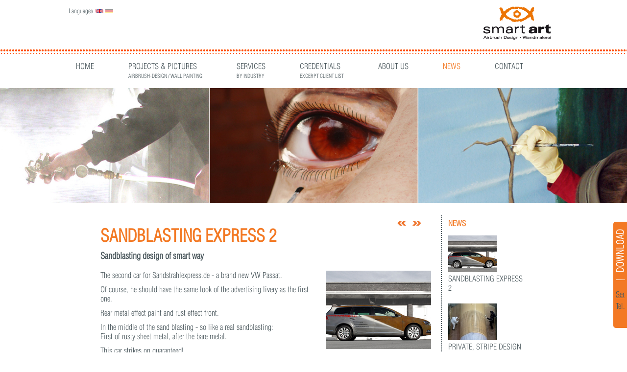

--- FILE ---
content_type: text/html; charset=utf-8
request_url: https://smart-art.info/en/sandblasting-design-smart-way
body_size: 28283
content:
<!DOCTYPE html>
<html lang="en" dir="ltr">
<head>
  <link type="text/css" rel="stylesheet" href="https://fast.fonts.net/cssapi/a85feffd-9721-47d9-b631-34d2bc0dbc4b.css"/>
  <meta name="viewport" content="width=device-width, initial-scale=1" />
    <script type="text/javascript">

        var gaProperty = 'UA-39351149-1';

        var disableStr = 'ga-disable-' + gaProperty;
        if (document.cookie.indexOf(disableStr + '=true') > -1) {
            window[disableStr] = true;
        }

        function gaOptout() {
            document.cookie = disableStr + '=true; expires=Thu, 31 Dec 2099 23:59:59 UTC; path=/';
            window[disableStr] = true;
        }
       </script>
  <!--[if IE]><![endif]-->
<meta http-equiv="Content-Type" content="text/html; charset=utf-8" />
<link rel="shortcut icon" href="https://smart-art.info/sites/all/themes/smartart/favicon.ico" type="image/vnd.microsoft.icon" />
<meta name="description" content="The second car for Sandstrahlexpress.de - a brand new VW Passat.Of course, he should have the same look of the advertising livery as the first one.Rear metal effect paint and rust effect front.In the middle of the sand blasting - so like a real sandb" />
<meta name="robots" content="follow, index" />
<meta name="generator" content="Drupal 7 (http://drupal.org)" />
<link rel="canonical" href="https://smart-art.info/en/sandblasting-design-smart-way" />
<link rel="shortlink" href="https://smart-art.info/en/node/134" />
  <link rel="apple-touch-icon" href="/apple-touch-icon.png"/>
  <title>Sandblasting design of smart way | smart art - Airbrush Design und Wandmalerei</title>
  <link type="text/css" rel="stylesheet" href="https://smart-art.info/sites/default/files/advagg_css/css__WMpFYkKyrxJLR_0D5-OjpsR70VaiPbN4wjVLfDoxQCs__Ty4MfXno55_4NWHmZiB9_A351lgBdvQ2rXRPtEQsSmM__K5AFneW23CCak4eBL8GhiX7NP0cPi14pgZP5XQFPW1M.css" media="all" />
<link type="text/css" rel="stylesheet" href="https://smart-art.info/sites/default/files/advagg_css/css__wgV-lHSAXoq5o8uTw5mnKPu91J3lk4jWS_4iKJCxW8A__gtvQux35R3odVwMcCk4yP-0byDgfZvNnDEmj1lweEx0__K5AFneW23CCak4eBL8GhiX7NP0cPi14pgZP5XQFPW1M.css" media="screen and (max-width: 767px)" />
<link type="text/css" rel="stylesheet" href="https://smart-art.info/sites/default/files/advagg_css/css__lsK-lDe35YnZyYzShJHt45WEN0D7kvRz9vEu9KJ8cBY__9VZKLGHCaowC6uI_1y6HvWncZHYNUHb6BA7ctpsZCp0__K5AFneW23CCak4eBL8GhiX7NP0cPi14pgZP5XQFPW1M.css" media="screen and (min-width: 768px) and (max-width: 1023px)" />
<link type="text/css" rel="stylesheet" href="https://smart-art.info/sites/default/files/advagg_css/css__tFHY6nLR00_17UoQ_aRKZSVU-Q2efehkCXPdmzbIXmQ__r3krrxNvdiT9TGJicKyBfJl6KXkUCodxy9NZ0G7Q9ik__K5AFneW23CCak4eBL8GhiX7NP0cPi14pgZP5XQFPW1M.css" media="screen and (min-width: 1024px)" />
  <!--[if lt IE 9]>
    <link rel="stylesheet" type="text/css" media="all" href="/sites/all/themes/smartart/desktop.css"/>
  <![endif]-->  
  <script>
<!--//--><![CDATA[//><!--
document.cookie = 'adaptive_image=' + Math.max(screen.width, screen.height) + '; path=/';
//--><!]]>
</script>
<script src="//ajax.googleapis.com/ajax/libs/jquery/1.12.4/jquery.min.js"></script>
<script>
<!--//--><![CDATA[//><!--
window.jQuery || document.write("<script src='/sites/all/modules/contrib/jquery_update/replace/jquery/1.12/jquery.min.js'>\x3C/script>")
//--><!]]>
</script>
<script src="https://smart-art.info/misc/jquery-extend-3.4.0.js?v=1.12.4"></script>
<script src="https://smart-art.info/misc/jquery-html-prefilter-3.5.0-backport.js?v=1.12.4"></script>
<script src="https://smart-art.info/misc/jquery.once.js?v=1.2"></script>
<script src="https://smart-art.info/misc/drupal.js?sgalp4"></script>
<script src="https://smart-art.info/sites/all/modules/contrib/jquery_update/js/jquery_browser.js?v=0.0.1"></script>
<script src="https://smart-art.info/sites/all/modules/contrib/nice_menus/js/jquery.bgiframe.js?v=2.1"></script>
<script src="https://smart-art.info/sites/all/modules/contrib/nice_menus/js/jquery.hoverIntent.js?v=0.5"></script>
<script src="https://smart-art.info/sites/all/modules/contrib/nice_menus/js/superfish.js?v=1.4.8"></script>
<script src="https://smart-art.info/sites/all/modules/contrib/nice_menus/js/nice_menus.js?v=1.0"></script>
<script src="https://smart-art.info/sites/all/modules/contrib/entityreference/js/entityreference.js?sgalp4"></script>
<script src="https://smart-art.info/sites/all/modules/contrib/om_maximenu/js/om_maximenu.js?sgalp4"></script>
<script src="https://smart-art.info/sites/all/libraries/colorbox/jquery.colorbox-min.js?sgalp4"></script>
<script src="https://smart-art.info/sites/all/modules/contrib/colorbox/js/colorbox.js?sgalp4"></script>
<script src="https://smart-art.info/sites/all/modules/contrib/colorbox/styles/default/colorbox_style.js?sgalp4"></script>
<script>
<!--//--><![CDATA[//><!--

    jQuery(function($) {
      $.each($('#om-menu-maxi-menu .om-leaf'),function() {

        var active = $('.menu a', this).hasClass('active');
        var active_trail = $('.menu a', this).hasClass('active-trail');
        
        if ((active == true) || (active_trail == true)) {
          $('#om-menu-maxi-menu .om-leaf').removeClass('active-trail');
          $(this).addClass('active-trail');
        }
      });
    }); 
//--><!]]>
</script>
<script src="https://smart-art.info/sites/all/libraries/flexslider/jquery.flexslider-min.js?sgalp4"></script>
<script src="https://smart-art.info/sites/all/modules/contrib/responsive_menus/styles/meanMenu/jquery.meanmenu.min.js?sgalp4"></script>
<script src="https://smart-art.info/sites/all/modules/contrib/responsive_menus/styles/meanMenu/responsive_menus_mean_menu.js?sgalp4"></script>
<script src="https://smart-art.info/sites/all/libraries/jquery.cycle/jquery.cycle.all.js?sgalp4"></script>
<script src="https://smart-art.info/sites/all/libraries/jquery.imagesloaded/jquery.imagesloaded.min.js?sgalp4"></script>
<script src="https://smart-art.info/sites/all/modules/contrib/field_slideshow/field_slideshow.js?sgalp4"></script>
<script src="https://smart-art.info/sites/all/modules/extlink/js/extlink.js?sgalp4"></script>
<script src="https://smart-art.info/sites/all/themes/smartart/script.js?sgalp4"></script>
<script src="https://smart-art.info/sites/all/themes/smartart/js/cookieconsent.js?sgalp4"></script>
<script>
<!--//--><![CDATA[//><!--
jQuery.extend(Drupal.settings, {"basePath":"\/","pathPrefix":"en\/","setHasJsCookie":0,"ajaxPageState":{"theme":"smartart","theme_token":"n7ZEoebdd1o4QyAJBAaA2IjPgTRqeSVnEpoP1tBGNqg","css":{"modules\/system\/system.base.css":1,"modules\/system\/system.menus.css":1,"modules\/system\/system.messages.css":1,"modules\/system\/system.theme.css":1,"sites\/all\/modules\/contrib\/adaptive_image\/css\/adaptive-image.css":1,"modules\/field\/theme\/field.css":1,"modules\/node\/node.css":1,"sites\/all\/modules\/contrib\/om_maximenu\/css\/om_maximenu.css":1,"modules\/search\/search.css":1,"modules\/user\/user.css":1,"sites\/all\/modules\/extlink\/css\/extlink.css":1,"sites\/all\/modules\/contrib\/views\/css\/views.css":1,"sites\/all\/modules\/contrib\/colorbox\/styles\/default\/colorbox_style.css":1,"sites\/all\/modules\/contrib\/ctools\/css\/ctools.css":1,"modules\/locale\/locale.css":1,"sites\/all\/modules\/contrib\/om_maximenu\/skin\/no_style\/no_style.css":1,"sites\/all\/modules\/contrib\/nice_menus\/css\/nice_menus.css":1,"sites\/all\/modules\/contrib\/nice_menus\/css\/nice_menus_default.css":1,"sites\/all\/modules\/contrib\/flexslider\/assets\/css\/flexslider_img.css":1,"sites\/all\/libraries\/flexslider\/flexslider.css":1,"sites\/all\/modules\/contrib\/responsive_menus\/styles\/meanMenu\/meanmenu.min.css":1,"sites\/all\/modules\/contrib\/field_slideshow\/field_slideshow.css":1,"sites\/all\/themes\/smartart\/style.css":1,"sites\/all\/themes\/smartart\/css\/cookieconsent.css":1,"sites\/all\/themes\/smartart\/mobile.css":1,"sites\/all\/themes\/smartart\/tablet.css":1,"sites\/all\/themes\/smartart\/desktop.css":1},"js":{"sites\/all\/modules\/contrib\/flexslider\/assets\/js\/flexslider.load.js":1,"\/\/ajax.googleapis.com\/ajax\/libs\/jquery\/1.12.4\/jquery.min.js":1,"misc\/jquery-extend-3.4.0.js":1,"misc\/jquery-html-prefilter-3.5.0-backport.js":1,"misc\/jquery.once.js":1,"misc\/drupal.js":1,"sites\/all\/modules\/contrib\/jquery_update\/js\/jquery_browser.js":1,"sites\/all\/modules\/contrib\/nice_menus\/js\/jquery.bgiframe.js":1,"sites\/all\/modules\/contrib\/nice_menus\/js\/jquery.hoverIntent.js":1,"sites\/all\/modules\/contrib\/nice_menus\/js\/superfish.js":1,"sites\/all\/modules\/contrib\/nice_menus\/js\/nice_menus.js":1,"sites\/all\/modules\/contrib\/entityreference\/js\/entityreference.js":1,"sites\/all\/modules\/contrib\/om_maximenu\/js\/om_maximenu.js":1,"sites\/all\/libraries\/colorbox\/jquery.colorbox-min.js":1,"sites\/all\/modules\/contrib\/colorbox\/js\/colorbox.js":1,"sites\/all\/modules\/contrib\/colorbox\/styles\/default\/colorbox_style.js":1,"sites\/all\/libraries\/flexslider\/jquery.flexslider-min.js":1,"sites\/all\/modules\/contrib\/responsive_menus\/styles\/meanMenu\/jquery.meanmenu.min.js":1,"sites\/all\/modules\/contrib\/responsive_menus\/styles\/meanMenu\/responsive_menus_mean_menu.js":1,"sites\/all\/libraries\/jquery.cycle\/jquery.cycle.all.js":1,"sites\/all\/libraries\/jquery.imagesloaded\/jquery.imagesloaded.min.js":1,"sites\/all\/modules\/contrib\/field_slideshow\/field_slideshow.js":1,"sites\/all\/modules\/extlink\/js\/extlink.js":1,"sites\/all\/themes\/smartart\/script.js":1,"sites\/all\/themes\/smartart\/js\/cookieconsent.js":1}},"colorbox":{"opacity":"0.85","current":"{current} of {total}","previous":"\u00ab Prev","next":"Next \u00bb","close":"Close","maxWidth":"98%","maxHeight":"98%","fixed":true,"mobiledetect":true,"mobiledevicewidth":"480px","file_public_path":"\/sites\/default\/files","specificPagesDefaultValue":"admin*\nimagebrowser*\nimg_assist*\nimce*\nnode\/add\/*\nnode\/*\/edit\nprint\/*\nprintpdf\/*\nsystem\/ajax\nsystem\/ajax\/*"},"nice_menus_options":{"delay":"800","speed":"slow"},"field_slideshow":{"field-slideshow-1":{"fx":"fade","speed":"1000","timeout":"4000","pause":0,"start_on_hover":0,"carousel_visible":"3","carousel_scroll":"1","carousel_speed":"500","carousel_vertical":0,"carousel_circular":0,"carousel_follow":0,"carousel_skin":"","pager":"","controls":[]},"field-slideshow-2":{"fx":"fade","speed":"1000","timeout":"4000","pause":0,"start_on_hover":0,"carousel_visible":"3","carousel_scroll":"1","carousel_speed":"500","carousel_vertical":0,"carousel_circular":0,"carousel_follow":0,"carousel_skin":"","pager":"","controls":[]},"field-slideshow-3":{"fx":"fade","speed":"1000","timeout":"4000","pause":0,"start_on_hover":0,"carousel_visible":"3","carousel_scroll":"1","carousel_speed":"500","carousel_vertical":0,"carousel_circular":0,"carousel_follow":0,"carousel_skin":"","pager":"","controls":[]},"field-slideshow-4":{"fx":"fade","speed":"1000","timeout":"4000","pause":0,"start_on_hover":0,"carousel_visible":"3","carousel_scroll":"1","carousel_speed":"500","carousel_vertical":0,"carousel_circular":0,"carousel_follow":0,"carousel_skin":"","pager":"","controls":[]},"field-slideshow-5":{"fx":"fade","speed":"1000","timeout":"4000","pause":0,"start_on_hover":0,"carousel_visible":"3","carousel_scroll":"1","carousel_speed":"500","carousel_vertical":0,"carousel_circular":0,"carousel_follow":0,"carousel_skin":"","pager":"","controls":[]},"field-slideshow-6":{"fx":"fade","speed":"1000","timeout":"4000","pause":0,"start_on_hover":0,"carousel_visible":"3","carousel_scroll":"1","carousel_speed":"500","carousel_vertical":0,"carousel_circular":0,"carousel_follow":0,"carousel_skin":"","pager":"","controls":[]},"field-slideshow-7":{"fx":"fade","speed":"1000","timeout":"4000","pause":0,"start_on_hover":0,"carousel_visible":"3","carousel_scroll":"1","carousel_speed":"500","carousel_vertical":0,"carousel_circular":0,"carousel_follow":0,"carousel_skin":"","pager":"","controls":[]},"field-slideshow-8":{"fx":"fade","speed":"1000","timeout":"4000","pause":0,"start_on_hover":0,"carousel_visible":"3","carousel_scroll":"1","carousel_speed":"500","carousel_vertical":0,"carousel_circular":0,"carousel_follow":0,"carousel_skin":"","pager":"","controls":[]},"field-slideshow-9":{"fx":"fade","speed":"1000","timeout":"4000","pause":0,"start_on_hover":0,"carousel_visible":"3","carousel_scroll":"1","carousel_speed":"500","carousel_vertical":0,"carousel_circular":0,"carousel_follow":0,"carousel_skin":"","pager":"","controls":[]},"field-slideshow-10":{"fx":"fade","speed":"1000","timeout":"4000","pause":0,"start_on_hover":0,"carousel_visible":"3","carousel_scroll":"1","carousel_speed":"500","carousel_vertical":0,"carousel_circular":0,"carousel_follow":0,"carousel_skin":"","pager":"","controls":[]},"field-slideshow-11":{"fx":"fade","speed":"1000","timeout":"4000","pause":0,"start_on_hover":0,"carousel_visible":"3","carousel_scroll":"1","carousel_speed":"500","carousel_vertical":0,"carousel_circular":0,"carousel_follow":0,"carousel_skin":"","pager":"","controls":[]},"field-slideshow-12":{"fx":"fade","speed":"1000","timeout":"4000","pause":0,"start_on_hover":0,"carousel_visible":"3","carousel_scroll":"1","carousel_speed":"500","carousel_vertical":0,"carousel_circular":0,"carousel_follow":0,"carousel_skin":"","pager":"","controls":[]},"field-slideshow-13":{"fx":"fade","speed":"1000","timeout":"4000","pause":0,"start_on_hover":0,"carousel_visible":"3","carousel_scroll":"1","carousel_speed":"500","carousel_vertical":0,"carousel_circular":0,"carousel_follow":0,"carousel_skin":"","pager":"","controls":[]},"field-slideshow-14":{"fx":"fade","speed":"1000","timeout":"4000","pause":0,"start_on_hover":0,"carousel_visible":"3","carousel_scroll":"1","carousel_speed":"500","carousel_vertical":0,"carousel_circular":0,"carousel_follow":0,"carousel_skin":"","pager":"","controls":[]},"field-slideshow-15":{"fx":"fade","speed":"1000","timeout":"4000","pause":0,"start_on_hover":0,"carousel_visible":"3","carousel_scroll":"1","carousel_speed":"500","carousel_vertical":0,"carousel_circular":0,"carousel_follow":0,"carousel_skin":"","pager":"","controls":[]},"field-slideshow-16":{"fx":"fade","speed":"1000","timeout":"4000","pause":0,"start_on_hover":0,"carousel_visible":"3","carousel_scroll":"1","carousel_speed":"500","carousel_vertical":0,"carousel_circular":0,"carousel_follow":0,"carousel_skin":"","pager":"","controls":[]},"field-slideshow-17":{"fx":"fade","speed":"1000","timeout":"4000","pause":0,"start_on_hover":0,"carousel_visible":"3","carousel_scroll":"1","carousel_speed":"500","carousel_vertical":0,"carousel_circular":0,"carousel_follow":0,"carousel_skin":"","pager":"","controls":[]},"field-slideshow-18":{"fx":"fade","speed":"1000","timeout":"4000","pause":0,"start_on_hover":0,"carousel_visible":"3","carousel_scroll":"1","carousel_speed":"500","carousel_vertical":0,"carousel_circular":0,"carousel_follow":0,"carousel_skin":"","pager":"","controls":[]},"field-slideshow-19":{"fx":"fade","speed":"1000","timeout":"4000","pause":0,"start_on_hover":0,"carousel_visible":"3","carousel_scroll":"1","carousel_speed":"500","carousel_vertical":0,"carousel_circular":0,"carousel_follow":0,"carousel_skin":"","pager":"","controls":[]},"field-slideshow-20":{"fx":"fade","speed":"1000","timeout":"4000","pause":0,"start_on_hover":0,"carousel_visible":"3","carousel_scroll":"1","carousel_speed":"500","carousel_vertical":0,"carousel_circular":0,"carousel_follow":0,"carousel_skin":"","pager":"","controls":[]},"field-slideshow-21":{"fx":"fade","speed":"1000","timeout":"4000","pause":0,"start_on_hover":0,"carousel_visible":"3","carousel_scroll":"1","carousel_speed":"500","carousel_vertical":0,"carousel_circular":0,"carousel_follow":0,"carousel_skin":"","pager":"","controls":[]},"field-slideshow-22":{"fx":"fade","speed":"1000","timeout":"4000","pause":0,"start_on_hover":0,"carousel_visible":"3","carousel_scroll":"1","carousel_speed":"500","carousel_vertical":0,"carousel_circular":0,"carousel_follow":0,"carousel_skin":"","pager":"","controls":[]},"field-slideshow-23":{"fx":"fade","speed":"1000","timeout":"4000","pause":0,"start_on_hover":0,"carousel_visible":"3","carousel_scroll":"1","carousel_speed":"500","carousel_vertical":0,"carousel_circular":0,"carousel_follow":0,"carousel_skin":"","pager":"","controls":[]},"field-slideshow-24":{"fx":"fade","speed":"1000","timeout":"4000","pause":0,"start_on_hover":0,"carousel_visible":"3","carousel_scroll":"1","carousel_speed":"500","carousel_vertical":0,"carousel_circular":0,"carousel_follow":0,"carousel_skin":"","pager":"","controls":[]},"field-slideshow-25":{"fx":"fade","speed":"1000","timeout":"4000","pause":0,"start_on_hover":0,"carousel_visible":"3","carousel_scroll":"1","carousel_speed":"500","carousel_vertical":0,"carousel_circular":0,"carousel_follow":0,"carousel_skin":"","pager":"","controls":[]},"field-slideshow-26":{"fx":"fade","speed":"1000","timeout":"4000","pause":0,"start_on_hover":0,"carousel_visible":"3","carousel_scroll":"1","carousel_speed":"500","carousel_vertical":0,"carousel_circular":0,"carousel_follow":0,"carousel_skin":"","pager":"","controls":[]},"field-slideshow-27":{"fx":"fade","speed":"1000","timeout":"4000","pause":0,"start_on_hover":0,"carousel_visible":"3","carousel_scroll":"1","carousel_speed":"500","carousel_vertical":0,"carousel_circular":0,"carousel_follow":0,"carousel_skin":"","pager":"","controls":[]},"field-slideshow-28":{"fx":"fade","speed":"1000","timeout":"4000","pause":0,"start_on_hover":0,"carousel_visible":"3","carousel_scroll":"1","carousel_speed":"500","carousel_vertical":0,"carousel_circular":0,"carousel_follow":0,"carousel_skin":"","pager":"","controls":[]},"field-slideshow-29":{"fx":"fade","speed":"1000","timeout":"4000","pause":0,"start_on_hover":0,"carousel_visible":"3","carousel_scroll":"1","carousel_speed":"500","carousel_vertical":0,"carousel_circular":0,"carousel_follow":0,"carousel_skin":"","pager":"","controls":[]},"field-slideshow-30":{"fx":"fade","speed":"1000","timeout":"4000","pause":0,"start_on_hover":0,"carousel_visible":"3","carousel_scroll":"1","carousel_speed":"500","carousel_vertical":0,"carousel_circular":0,"carousel_follow":0,"carousel_skin":"","pager":"","controls":[]},"field-slideshow-31":{"fx":"fade","speed":"1000","timeout":"4000","pause":0,"start_on_hover":0,"carousel_visible":"3","carousel_scroll":"1","carousel_speed":"500","carousel_vertical":0,"carousel_circular":0,"carousel_follow":0,"carousel_skin":"","pager":"","controls":[]},"field-slideshow-32":{"fx":"fade","speed":"1000","timeout":"4000","pause":0,"start_on_hover":0,"carousel_visible":"3","carousel_scroll":"1","carousel_speed":"500","carousel_vertical":0,"carousel_circular":0,"carousel_follow":0,"carousel_skin":"","pager":"","controls":[]},"field-slideshow-33":{"fx":"fade","speed":"1000","timeout":"4000","pause":0,"start_on_hover":0,"carousel_visible":"3","carousel_scroll":"1","carousel_speed":"500","carousel_vertical":0,"carousel_circular":0,"carousel_follow":0,"carousel_skin":"","pager":"","controls":[]},"field-slideshow-34":{"fx":"fade","speed":"1000","timeout":"4000","pause":0,"start_on_hover":0,"carousel_visible":"3","carousel_scroll":"1","carousel_speed":"500","carousel_vertical":0,"carousel_circular":0,"carousel_follow":0,"carousel_skin":"","pager":"","controls":[]},"field-slideshow-35":{"fx":"fade","speed":"1000","timeout":"4000","pause":0,"start_on_hover":0,"carousel_visible":"3","carousel_scroll":"1","carousel_speed":"500","carousel_vertical":0,"carousel_circular":0,"carousel_follow":0,"carousel_skin":"","pager":"","controls":[]},"field-slideshow-36":{"fx":"fade","speed":"1000","timeout":"4000","pause":0,"start_on_hover":0,"carousel_visible":"3","carousel_scroll":"1","carousel_speed":"500","carousel_vertical":0,"carousel_circular":0,"carousel_follow":0,"carousel_skin":"","pager":"","controls":[]},"field-slideshow-37":{"fx":"fade","speed":"1000","timeout":"4000","pause":0,"start_on_hover":0,"carousel_visible":"3","carousel_scroll":"1","carousel_speed":"500","carousel_vertical":0,"carousel_circular":0,"carousel_follow":0,"carousel_skin":"","pager":"","controls":[]},"field-slideshow-38":{"fx":"fade","speed":"1000","timeout":"4000","pause":0,"start_on_hover":0,"carousel_visible":"3","carousel_scroll":"1","carousel_speed":"500","carousel_vertical":0,"carousel_circular":0,"carousel_follow":0,"carousel_skin":"","pager":"","controls":[]},"field-slideshow-39":{"fx":"fade","speed":"1000","timeout":"4000","pause":0,"start_on_hover":0,"carousel_visible":"3","carousel_scroll":"1","carousel_speed":"500","carousel_vertical":0,"carousel_circular":0,"carousel_follow":0,"carousel_skin":"","pager":"","controls":[]},"field-slideshow-40":{"fx":"fade","speed":"1000","timeout":"4000","pause":0,"start_on_hover":0,"carousel_visible":"3","carousel_scroll":"1","carousel_speed":"500","carousel_vertical":0,"carousel_circular":0,"carousel_follow":0,"carousel_skin":"","pager":"","controls":[]},"field-slideshow-41":{"fx":"fade","speed":"1000","timeout":"4000","pause":0,"start_on_hover":0,"carousel_visible":"3","carousel_scroll":"1","carousel_speed":"500","carousel_vertical":0,"carousel_circular":0,"carousel_follow":0,"carousel_skin":"","pager":"","controls":[]},"field-slideshow-42":{"fx":"fade","speed":"1000","timeout":"4000","pause":0,"start_on_hover":0,"carousel_visible":"3","carousel_scroll":"1","carousel_speed":"500","carousel_vertical":0,"carousel_circular":0,"carousel_follow":0,"carousel_skin":"","pager":"","controls":[]},"field-slideshow-43":{"fx":"fade","speed":"1000","timeout":"4000","pause":0,"start_on_hover":0,"carousel_visible":"3","carousel_scroll":"1","carousel_speed":"500","carousel_vertical":0,"carousel_circular":0,"carousel_follow":0,"carousel_skin":"","pager":"","controls":[]},"field-slideshow-44":{"fx":"fade","speed":"1000","timeout":"4000","pause":0,"start_on_hover":0,"carousel_visible":"3","carousel_scroll":"1","carousel_speed":"500","carousel_vertical":0,"carousel_circular":0,"carousel_follow":0,"carousel_skin":"","pager":"","controls":[]},"field-slideshow-45":{"fx":"fade","speed":"1000","timeout":"4000","pause":0,"start_on_hover":0,"carousel_visible":"3","carousel_scroll":"1","carousel_speed":"500","carousel_vertical":0,"carousel_circular":0,"carousel_follow":0,"carousel_skin":"","pager":"","controls":[]},"field-slideshow-46":{"fx":"fade","speed":"1000","timeout":"4000","pause":0,"start_on_hover":0,"carousel_visible":"3","carousel_scroll":"1","carousel_speed":"500","carousel_vertical":0,"carousel_circular":0,"carousel_follow":0,"carousel_skin":"","pager":"","controls":[]},"field-slideshow-47":{"fx":"fade","speed":"1000","timeout":"4000","pause":0,"start_on_hover":0,"carousel_visible":"3","carousel_scroll":"1","carousel_speed":"500","carousel_vertical":0,"carousel_circular":0,"carousel_follow":0,"carousel_skin":"","pager":"","controls":[]},"field-slideshow-48":{"fx":"fade","speed":"1000","timeout":"4000","pause":0,"start_on_hover":0,"carousel_visible":"3","carousel_scroll":"1","carousel_speed":"500","carousel_vertical":0,"carousel_circular":0,"carousel_follow":0,"carousel_skin":"","pager":"","controls":[]},"field-slideshow-49":{"fx":"fade","speed":"1000","timeout":"4000","pause":0,"start_on_hover":0,"carousel_visible":"3","carousel_scroll":"1","carousel_speed":"500","carousel_vertical":0,"carousel_circular":0,"carousel_follow":0,"carousel_skin":"","pager":"","controls":[]},"field-slideshow-50":{"fx":"fade","speed":"1000","timeout":"4000","pause":0,"start_on_hover":0,"carousel_visible":"3","carousel_scroll":"1","carousel_speed":"500","carousel_vertical":0,"carousel_circular":0,"carousel_follow":0,"carousel_skin":"","pager":"","controls":[]},"field-slideshow-51":{"fx":"fade","speed":"1000","timeout":"4000","pause":0,"start_on_hover":0,"carousel_visible":"3","carousel_scroll":"1","carousel_speed":"500","carousel_vertical":0,"carousel_circular":0,"carousel_follow":0,"carousel_skin":"","pager":"","controls":[]},"field-slideshow-52":{"fx":"fade","speed":"1000","timeout":"4000","pause":0,"start_on_hover":0,"carousel_visible":"3","carousel_scroll":"1","carousel_speed":"500","carousel_vertical":0,"carousel_circular":0,"carousel_follow":0,"carousel_skin":"","pager":"","controls":[]},"field-slideshow-53":{"fx":"fade","speed":"1000","timeout":"4000","pause":0,"start_on_hover":0,"carousel_visible":"3","carousel_scroll":"1","carousel_speed":"500","carousel_vertical":0,"carousel_circular":0,"carousel_follow":0,"carousel_skin":"","pager":"","controls":[]},"field-slideshow-54":{"fx":"fade","speed":"1000","timeout":"4000","pause":0,"start_on_hover":0,"carousel_visible":"3","carousel_scroll":"1","carousel_speed":"500","carousel_vertical":0,"carousel_circular":0,"carousel_follow":0,"carousel_skin":"","pager":"","controls":[]},"field-slideshow-55":{"fx":"fade","speed":"1000","timeout":"4000","pause":0,"start_on_hover":0,"carousel_visible":"3","carousel_scroll":"1","carousel_speed":"500","carousel_vertical":0,"carousel_circular":0,"carousel_follow":0,"carousel_skin":"","pager":"","controls":[]},"field-slideshow-56":{"fx":"fade","speed":"1000","timeout":"4000","pause":0,"start_on_hover":0,"carousel_visible":"3","carousel_scroll":"1","carousel_speed":"500","carousel_vertical":0,"carousel_circular":0,"carousel_follow":0,"carousel_skin":"","pager":"","controls":[]},"field-slideshow-57":{"fx":"fade","speed":"1000","timeout":"4000","pause":0,"start_on_hover":0,"carousel_visible":"3","carousel_scroll":"1","carousel_speed":"500","carousel_vertical":0,"carousel_circular":0,"carousel_follow":0,"carousel_skin":"","pager":"","controls":[]},"field-slideshow-58":{"fx":"fade","speed":"1000","timeout":"4000","pause":0,"start_on_hover":0,"carousel_visible":"3","carousel_scroll":"1","carousel_speed":"500","carousel_vertical":0,"carousel_circular":0,"carousel_follow":0,"carousel_skin":"","pager":"","controls":[]},"field-slideshow-59":{"fx":"fade","speed":"1000","timeout":"4000","pause":0,"start_on_hover":0,"carousel_visible":"3","carousel_scroll":"1","carousel_speed":"500","carousel_vertical":0,"carousel_circular":0,"carousel_follow":0,"carousel_skin":"","pager":"","controls":[]},"field-slideshow-60":{"fx":"fade","speed":"1000","timeout":"4000","pause":0,"start_on_hover":0,"carousel_visible":"3","carousel_scroll":"1","carousel_speed":"500","carousel_vertical":0,"carousel_circular":0,"carousel_follow":0,"carousel_skin":"","pager":"","controls":[]},"field-slideshow-61":{"fx":"fade","speed":"1000","timeout":"4000","pause":0,"start_on_hover":0,"carousel_visible":"3","carousel_scroll":"1","carousel_speed":"500","carousel_vertical":0,"carousel_circular":0,"carousel_follow":0,"carousel_skin":"","pager":"","controls":[]},"field-slideshow-62":{"fx":"fade","speed":"1000","timeout":"4000","pause":0,"start_on_hover":0,"carousel_visible":"3","carousel_scroll":"1","carousel_speed":"500","carousel_vertical":0,"carousel_circular":0,"carousel_follow":0,"carousel_skin":"","pager":"","controls":[]},"field-slideshow-63":{"fx":"fade","speed":"1000","timeout":"4000","pause":0,"start_on_hover":0,"carousel_visible":"3","carousel_scroll":"1","carousel_speed":"500","carousel_vertical":0,"carousel_circular":0,"carousel_follow":0,"carousel_skin":"","pager":"","controls":[]},"field-slideshow-64":{"fx":"fade","speed":"1000","timeout":"4000","pause":0,"start_on_hover":0,"carousel_visible":"3","carousel_scroll":"1","carousel_speed":"500","carousel_vertical":0,"carousel_circular":0,"carousel_follow":0,"carousel_skin":"","pager":"","controls":[]},"field-slideshow-65":{"fx":"fade","speed":"1000","timeout":"4000","pause":0,"start_on_hover":0,"carousel_visible":"3","carousel_scroll":"1","carousel_speed":"500","carousel_vertical":0,"carousel_circular":0,"carousel_follow":0,"carousel_skin":"","pager":"","controls":[]},"field-slideshow-66":{"fx":"fade","speed":"1000","timeout":"4000","pause":0,"start_on_hover":0,"carousel_visible":"3","carousel_scroll":"1","carousel_speed":"500","carousel_vertical":0,"carousel_circular":0,"carousel_follow":0,"carousel_skin":"","pager":"","controls":[]},"field-slideshow-67":{"fx":"fade","speed":"1000","timeout":"4000","pause":0,"start_on_hover":0,"carousel_visible":"3","carousel_scroll":"1","carousel_speed":"500","carousel_vertical":0,"carousel_circular":0,"carousel_follow":0,"carousel_skin":"","pager":"","controls":[]},"field-slideshow-68":{"fx":"fade","speed":"1000","timeout":"4000","pause":0,"start_on_hover":0,"carousel_visible":"3","carousel_scroll":"1","carousel_speed":"500","carousel_vertical":0,"carousel_circular":0,"carousel_follow":0,"carousel_skin":"","pager":"","controls":[]},"field-slideshow-69":{"fx":"fade","speed":"1000","timeout":"4000","pause":0,"start_on_hover":0,"carousel_visible":"3","carousel_scroll":"1","carousel_speed":"500","carousel_vertical":0,"carousel_circular":0,"carousel_follow":0,"carousel_skin":"","pager":"","controls":[]},"field-slideshow-70":{"fx":"fade","speed":"1000","timeout":"4000","pause":0,"start_on_hover":0,"carousel_visible":"3","carousel_scroll":"1","carousel_speed":"500","carousel_vertical":0,"carousel_circular":0,"carousel_follow":0,"carousel_skin":"","pager":"","controls":[]}},"flexslider":{"optionsets":{"header_slideshow":{"namespace":"flex-","selector":".slides \u003E li","easing":"swing","direction":"horizontal","reverse":false,"smoothHeight":false,"startAt":0,"animationSpeed":700,"initDelay":0,"useCSS":true,"touch":true,"video":false,"keyboard":true,"multipleKeyboard":false,"mousewheel":0,"controlsContainer":".flex-control-nav-container","sync":"","asNavFor":"","itemWidth":0,"itemMargin":0,"minItems":0,"maxItems":0,"move":0,"animation":"fade","slideshow":true,"slideshowSpeed":"2300","directionNav":false,"controlNav":true,"prevText":"Zur\u00fcck","nextText":"Weiter","pausePlay":false,"pauseText":"Pause","playText":"Wiedergabe","randomize":false,"thumbCaptions":false,"thumbCaptionsBoth":false,"animationLoop":true,"pauseOnAction":false,"pauseOnHover":false,"manualControls":""}},"instances":{"flexslider-1":"header_slideshow"}},"responsive_menus":[{"selectors":"#block-system-main-menu","container":"body","trigger_txt":"\u003Cdiv\u003E\u003Cspan \/\u003E\u003Cspan \/\u003E\u003Cspan \/\u003E\u003C\/div\u003EMen\u00fc","close_txt":"\u003Cdiv\u003E\u003Cspan \/\u003E\u003Cspan \/\u003E\u003Cspan \/\u003E\u003C\/div\u003EMen\u00fc","close_size":"18px","position":"left","media_size":"749","show_children":"1","expand_children":"1","expand_txt":"+","contract_txt":"-","remove_attrs":"0","responsive_menus_style":"mean_menu"}],"extlink":{"extTarget":"_blank","extClass":0,"extLabel":"(link is external)","extImgClass":0,"extIconPlacement":0,"extSubdomains":1,"extExclude":"","extInclude":"","extCssExclude":"","extCssExplicit":"","extAlert":0,"extAlertText":"This link will take you to an external web site.","mailtoClass":"mailto","mailtoLabel":"(link sends e-mail)","extUseFontAwesome":false}});
//--><!]]>
</script>
</head>
<body class="html not-front not-logged-in no-sidebars page-node page-node- page-node-134 node-type-news i18n-en" >
    
  <div id="page-wrapper">
    <div id="header"><div class="section clearfix">

              <a href="/en" title="Home" rel="home" id="logo">
          <img src="https://smart-art.info/sites/all/themes/smartart/logo.png" alt="Home" />
        </a>
      
      
        <div class="region region-header">
    <div id="block-locale-language" class="block block-locale">

    <h2>Languages</h2>
  
  <div class="content">
    <ul class="language-switcher-locale-url"><li class="en first active"><a href="/en/sandblasting-design-smart-way" class="language-link active" xml:lang="en" title="Sandblasting design of smart way">English</a></li>
<li class="de last"><a href="/de/sandstrahl-design-von-smart-art" class="language-link" xml:lang="de" title="Sandstrahl Design von smart art">Deutsch</a></li>
</ul>  </div>
</div>
<div id="block-system-main-menu" class="block block-system block-menu">

    
  <div class="content">
    <ul class="menu"><li class="first leaf"><a href="/en/smart-art-airbrush-design-and-mural-painting-highest-level-aircraft-facade">Home</a></li>
<li class="expanded"><a href="/en/perfect-design-painting-all-dimensions-aircraft-cars-and-wide-range-objects" title="">Projects &amp; Pictures</a><ul class="menu"><li class="first expanded"><a href="/en/perfect-design-painting-all-dimensions-aircraft-cars-and-wide-range-objects">Custom Paint</a><ul class="menu"><li class="first leaf"><a href="/en/custom-paint/extraordinary-aircraft-paintings-smart-art" title="Extraordinary Aircraft painting by Smart Art">Aviation</a></li>
<li class="last leaf"><a href="/en/custom-paint/advertising-paintings-smart-art">Car / Truck/ Cargo</a></li>
</ul></li>
<li class="expanded"><a href="/en/rich-variety-wall-design-mural-painting-trompe-loeil-graffiti-and-material-imitation" title="">Wall Painting</a><ul class="menu"><li class="first leaf"><a href="/en/wall/transform-boring-concrete-walls-eye-catcher-facade-design" title="">Wall / Facade</a></li>
<li class="leaf"><a href="/en/wall/deciptivly-real-illusion-art-painting-smart" title="">Illusion Painting</a></li>
<li class="last leaf"><a href="/en/wall/good-real-material-imitations-smart-art" title="">Textures</a></li>
</ul></li>
<li class="last expanded"><a href="/en/object-painting-three-dimensions-one-design" title="">Object Painting</a><ul class="menu"><li class="first leaf"><a href="/en/custom-paint/custom-painting-smart-art" title="">Airbrush Painting</a></li>
<li class="last leaf"><a href="/en/sculpture-coating-art-all-its-forms-and-colours" title="">Sculpture Coating</a></li>
</ul></li>
</ul></li>
<li class="expanded"><a href="/en/node/5">Projekte &amp; Bilder</a><ul class="menu"><li class="first leaf menu-views"><div class="view view-mega-menu view-id-mega_menu view-display-id-block view-dom-id-0d6932d2a111dc376914b7de84ae56b0">
        
  
  
      <div class="view-content">
        <div class="views-row views-row-1 views-row-odd views-row-first">
      
  <div class="views-field views-field-field-teaser-anzeigen">        <div class="field-content">
<div id="node-5" class="node node-page node-teaser clearfix">

    
                <div class="field field-name-field-image field-type-image field-label-hidden"><div class="field-items"><div class="field-item even"><div id="field-slideshow-49-wrapper" class="field-slideshow-wrapper">

  
  
  
  <div class="field-slideshow field-slideshow-49 effect-fade timeout-4000 with-pager with-controls" style="width:290px; height:222px">
          <div class="field-slideshow-slide field-slideshow-slide-1 even first">
        <a href="https://smart-art.info/en/node/5?pid=14"><img class="field-slideshow-image field-slideshow-image-1" src="https://smart-art.info/sites/default/files/styles/mega_menu_teaser/public/airbrush1.jpg?itok=7VKgYJDw" width="290" height="222" alt="" /></a>              </div>
          <div class="field-slideshow-slide field-slideshow-slide-2 odd" style="display:none;">
        <a href="https://smart-art.info/en/node/5?pid=14"><img class="field-slideshow-image field-slideshow-image-2" src="https://smart-art.info/sites/default/files/styles/mega_menu_teaser/public/airbrush2.jpg?itok=ZyAWgD5a" width="290" height="222" alt="" /></a>              </div>
          <div class="field-slideshow-slide field-slideshow-slide-3 even last" style="display:none;">
        <a href="https://smart-art.info/en/node/5?pid=14"><img class="field-slideshow-image field-slideshow-image-3" src="https://smart-art.info/sites/default/files/styles/mega_menu_teaser/public/6_trucks-2.jpg?itok=t8dyhjO8" width="290" height="222" alt="Graffitikunst, MAN, Tattoo Trucks, Airbrush, Peter Maffay, smart art, Airbrush Lackierung" title="Tattoo Trucks, View" /></a>              </div>
      </div>

  
  
</div>
</div></div></div>        <h2><a href="/en/node/5" title="more about Perfekte Designlackierung in allen Dimensionen für Flugzeuge, PKWs und eine breite Palette an Objekten">Perfekte Designlackierung in allen Dimensionen für Flugzeuge, PKWs und eine breite Palette an Objekten</a></h2>
              
    
        
      

    <div class="content">
        <div id="title-wrap">
            <h1 class="title icon-0" id="page-title">Perfekte Designlackierung in allen Dimensionen für Flugzeuge, PKWs und eine breite Palette an Objekten</h1>
        </div>

        <div class="field field-name-field-teaser-title-kurz field-type-text field-label-hidden"><div class="field-items"><div class="field-item even"><a href="https://smart-art.info/en/node/5?pid=14">Designlackierungen</a></div></div></div>    </div>

    

</div>
</div>  </div>  </div>
  <div class="views-row views-row-2 views-row-even">
      
  <div class="views-field views-field-field-teaser-anzeigen">        <div class="field-content">
<div id="node-63" class="node node-page node-teaser clearfix">

    
                <div class="field field-name-field-image field-type-image field-label-hidden"><div class="field-items"><div class="field-item even"><div id="field-slideshow-50-wrapper" class="field-slideshow-wrapper">

  
  
  
  <div class="field-slideshow field-slideshow-50 effect-fade timeout-4000 with-pager with-controls" style="width:290px; height:222px">
          <div class="field-slideshow-slide field-slideshow-slide-1 even first">
        <a href="https://smart-art.info/en/node/63?pid=14"><img class="field-slideshow-image field-slideshow-image-1" src="https://smart-art.info/sites/default/files/styles/mega_menu_teaser/public/fertig-1229103.jpg?itok=dNWpRQY_" width="290" height="222" alt="Flugzeuglackierung, Sonderlackierung, Airbrushdesign, Airbrush, Airbrushlackierung, Designlackierung, Werbelackierung, Flugzeug, Privat Jet, Privatjet, Paintshop, Livery, RUAG, Nieten, Nietenlook, Nietenlackierung, Custom Painting, Airbrusher Martin Dippe" title="Privatjet, Designlackierung Nieten-Look, schräg" /></a>              </div>
      </div>

  
  
</div>
</div></div></div>        <h2><a href="/en/node/63" title="more about Extravagante Flugzeuglackierungen von smart art">Extravagante Flugzeuglackierungen von smart art</a></h2>
              
    
        
      

    <div class="content">
        <div id="title-wrap">
            <h1 class="title icon-0" id="page-title">Extravagante Flugzeuglackierungen von smart art</h1>
        </div>

        <div class="field field-name-field-teaser-title-kurz field-type-text field-label-hidden"><div class="field-items"><div class="field-item even"><a href="https://smart-art.info/en/node/63?pid=14">Flugzeuge</a></div></div></div><div class="field field-name-field-teaser-subtitle field-type-text field-label-hidden"><div class="field-items"><div class="field-item even"><a href="https://smart-art.info/en/node/63?pid=14">Extravagante Flugzeuglackierungen von smart art</a></div></div></div>    </div>

    

</div>
</div>  </div>  </div>
  <div class="views-row views-row-3 views-row-odd views-row-last">
      
  <div class="views-field views-field-field-teaser-anzeigen">        <div class="field-content">
<div id="node-68" class="node node-page node-teaser clearfix">

    
                <div class="field field-name-field-image field-type-image field-label-hidden"><div class="field-items"><div class="field-item even"><div id="field-slideshow-51-wrapper" class="field-slideshow-wrapper">

  
  
  
  <div class="field-slideshow field-slideshow-51 effect-fade timeout-4000 with-pager with-controls" style="width:290px; height:222px">
          <div class="field-slideshow-slide field-slideshow-slide-1 even first">
        <a href="https://smart-art.info/en/node/68?pid=14"><img class="field-slideshow-image field-slideshow-image-1" src="https://smart-art.info/sites/default/files/styles/mega_menu_teaser/public/ggg-transporter2.jpg?itok=Y1RkXL5k" width="290" height="222" alt="Sonderlackierung, Airbrushdesign, Airbrushlackierung, Airbrush, Werbelackierung, Autobeschriftung, Bullibeschriftung, Beschriftung, Designlackierung, Fahrzeug, LKW, Führerhaus, Autobemalung, Autoairbrush, LKW-Airbrush, Airbrusher Martin Dippel, smart art" title="Lackierte Werbebeschriftung auf LKW" /></a>              </div>
      </div>

  
  
</div>
</div></div></div>        <h2><a href="/en/node/68" title="more about Werbelackierungen von smart art">Werbelackierungen von smart art</a></h2>
              
    
        
      

    <div class="content">
        <div id="title-wrap">
            <h1 class="title icon-0" id="page-title">Werbelackierungen von smart art</h1>
        </div>

        <div class="field field-name-field-teaser-title-kurz field-type-text field-label-hidden"><div class="field-items"><div class="field-item even"><a href="https://smart-art.info/en/node/68?pid=14">PKW/LKW</a></div></div></div><div class="field field-name-field-teaser-subtitle field-type-text field-label-hidden"><div class="field-items"><div class="field-item even"><a href="https://smart-art.info/en/node/68?pid=14">Werbelackierungen von smart art</a></div></div></div>    </div>

    

</div>
</div>  </div>  </div>
    </div>
  
  
  
  
  
  
</div></li>
<li class="leaf menu-views"><div class="view view-mega-menu view-id-mega_menu view-display-id-block_1 view-dom-id-c34fa8418ae80f6e1d298a2b267167b1">
        
  
  
      <div class="view-content">
        <div class="views-row views-row-1 views-row-odd views-row-first">
      
  <div class="views-field views-field-field-teaser-anzeigen">        <div class="field-content">
<div id="node-12" class="node node-page node-teaser clearfix">

    
                <div class="field field-name-field-image field-type-image field-label-hidden"><div class="field-items"><div class="field-item even"><div id="field-slideshow-52-wrapper" class="field-slideshow-wrapper">

  
  
  
  <div class="field-slideshow field-slideshow-52 effect-fade timeout-4000 with-pager with-controls" style="width:290px; height:222px">
          <div class="field-slideshow-slide field-slideshow-slide-1 even first">
        <a href="https://smart-art.info/en/node/12?pid=14"><img class="field-slideshow-image field-slideshow-image-1" src="https://smart-art.info/sites/default/files/styles/mega_menu_teaser/public/wand1.jpg?itok=sstjiMBc" width="290" height="222" alt="" /></a>              </div>
          <div class="field-slideshow-slide field-slideshow-slide-2 odd" style="display:none;">
        <a href="https://smart-art.info/en/node/12?pid=14"><img class="field-slideshow-image field-slideshow-image-2" src="https://smart-art.info/sites/default/files/styles/mega_menu_teaser/public/wand2.jpg?itok=DUoPVMHt" width="290" height="222" alt="" /></a>              </div>
          <div class="field-slideshow-slide field-slideshow-slide-3 even last" style="display:none;">
        <a href="https://smart-art.info/en/node/12?pid=14"><img class="field-slideshow-image field-slideshow-image-3" src="https://smart-art.info/sites/default/files/styles/mega_menu_teaser/public/wand3.jpg?itok=D0TP58ha" width="290" height="222" alt="" /></a>              </div>
      </div>

  
  
</div>
</div></div></div>        <h2><a href="/en/node/12" title="more about Variationsreiche Wandgestaltung mit Wandmalerei, Illusionsmalerei, Graffiti und Materialimitation">Variationsreiche Wandgestaltung mit Wandmalerei, Illusionsmalerei, Graffiti und Materialimitation</a></h2>
              
    
        
      

    <div class="content">
        <div id="title-wrap">
            <h1 class="title icon-0" id="page-title">Variationsreiche Wandgestaltung mit Wandmalerei, Illusionsmalerei, Graffiti und Materialimitation</h1>
        </div>

        <div class="field field-name-field-teaser-title-kurz field-type-text field-label-hidden"><div class="field-items"><div class="field-item even"><a href="https://smart-art.info/en/node/12?pid=14">Wandgestaltung</a></div></div></div>    </div>

    

</div>
</div>  </div>  </div>
  <div class="views-row views-row-2 views-row-even">
      
  <div class="views-field views-field-field-teaser-anzeigen">        <div class="field-content">
<div id="node-32" class="node node-page node-teaser clearfix">

    
                <div class="field field-name-field-image field-type-image field-label-hidden"><div class="field-items"><div class="field-item even"><div id="field-slideshow-53-wrapper" class="field-slideshow-wrapper">

  
  
  
  <div class="field-slideshow field-slideshow-53 effect-fade timeout-4000 with-pager with-controls" style="width:290px; height:222px">
          <div class="field-slideshow-slide field-slideshow-slide-1 even first">
        <a href="https://smart-art.info/en/node/32?pid=14"><img class="field-slideshow-image field-slideshow-image-1" src="https://smart-art.info/sites/default/files/styles/mega_menu_teaser/public/ferienhaus.jpg?itok=xH96AQpd" width="290" height="222" alt="Wandmalerei, Wandbemalung, Wandgemälde, Wandbild, Freienhaus, Bemalung, Lanschaftsmalerei, Landschaftsbilder, Wandmaler, Lüftlmalerei, Garage, Malerei, Garagenwand, Bilder, Gestaltung,  Airbrush, smart art, Airbrusher Martin Dippel, Dortmund" title="Ferienhaus auf Usedom, Seestern mit Strand" /></a>              </div>
      </div>

  
  
</div>
</div></div></div>        <h2><a href="/en/node/32" title="more about Mit Fassadengestaltung öde Betonwände in einen Blickfang verwandeln">Mit Fassadengestaltung öde Betonwände in einen Blickfang verwandeln</a></h2>
              
    
        
      

    <div class="content">
        <div id="title-wrap">
            <h1 class="title icon-0" id="page-title">Mit Fassadengestaltung öde Betonwände in einen Blickfang verwandeln</h1>
        </div>

        <div class="field field-name-field-teaser-title-kurz field-type-text field-label-hidden"><div class="field-items"><div class="field-item even"><a href="https://smart-art.info/en/node/32?pid=14">Wand/Fassade</a></div></div></div><div class="field field-name-field-teaser-subtitle field-type-text field-label-hidden"><div class="field-items"><div class="field-item even"><a href="https://smart-art.info/en/node/32?pid=14">Fassadenmalerei - Gestaltung in gro&szlig;em Stil</a></div></div></div>    </div>

    

</div>
</div>  </div>  </div>
  <div class="views-row views-row-3 views-row-odd">
      
  <div class="views-field views-field-field-teaser-anzeigen">        <div class="field-content">
<div id="node-263" class="node node-page node-teaser clearfix">

    
                <div class="field field-name-field-image field-type-image field-label-hidden"><div class="field-items"><div class="field-item even"><div id="field-slideshow-54-wrapper" class="field-slideshow-wrapper">

  
  
  
  <div class="field-slideshow field-slideshow-54 effect-fade timeout-4000 with-pager with-controls" style="width:290px; height:222px">
          <div class="field-slideshow-slide field-slideshow-slide-1 even first">
        <a href="https://smart-art.info/en/node/263?pid=14"><img class="field-slideshow-image field-slideshow-image-1" src="https://smart-art.info/sites/default/files/styles/mega_menu_teaser/public/lr-img_4373_0.jpg?itok=o8-v1hfK" width="290" height="222" alt="" /></a>              </div>
      </div>

  
  
</div>
</div></div></div>        <h2><a href="/en/node/263" title="more about Shopping Malls">Shopping Malls</a></h2>
              
    
        
      

    <div class="content">
        <div id="title-wrap">
            <h1 class="title icon-0" id="page-title">Shopping Malls</h1>
        </div>

        <div class="field field-name-field-teaser-title-kurz field-type-text field-label-hidden"><div class="field-items"><div class="field-item even"><a href="https://smart-art.info/en/node/263?pid=14">Shopping Malls</a></div></div></div><div class="field field-name-field-teaser-subtitle field-type-text field-label-hidden"><div class="field-items"><div class="field-item even"><a href="https://smart-art.info/en/node/263?pid=14">Shopping Malls</a></div></div></div>    </div>

    

</div>
</div>  </div>  </div>
  <div class="views-row views-row-4 views-row-even">
      
  <div class="views-field views-field-field-teaser-anzeigen">        <div class="field-content">
<div id="node-33" class="node node-page node-teaser clearfix">

    
                <div class="field field-name-field-image field-type-image field-label-hidden"><div class="field-items"><div class="field-item even"><div id="field-slideshow-55-wrapper" class="field-slideshow-wrapper">

  
  
  
  <div class="field-slideshow field-slideshow-55 effect-fade timeout-4000 with-pager with-controls" style="width:290px; height:222px">
          <div class="field-slideshow-slide field-slideshow-slide-1 even first">
        <a href="https://smart-art.info/en/node/33?pid=14"><img class="field-slideshow-image field-slideshow-image-1" src="https://smart-art.info/sites/default/files/styles/mega_menu_teaser/public/schwimmbad_nill-final.jpg?itok=utzZxfWH" width="290" height="222" alt="Wandmalerei, Wandbemalung, Wandgemälde, Wandkunst, , Wandbild, Illusionsmalerei, 3D Malerei, 3D Bild, Trompe l'oeil, Perspektivmalerei, Schwimmbadbemalung, Schwimmbad Malerei, Swimmingpool Bemalung, Wellness Bereich, Wellness, mediterran, Landschaft" title="Privat Schwimmbad, Illusionsmalerei mit mediterraner Landschaft" /></a>              </div>
      </div>

  
  
</div>
</div></div></div>        <h2><a href="/en/node/33" title="more about Täuschend real - Illusionsmalerei von smart art">Täuschend real - Illusionsmalerei von smart art</a></h2>
              
    
        
      

    <div class="content">
        <div id="title-wrap">
            <h1 class="title icon-0" id="page-title">Täuschend real - Illusionsmalerei von smart art</h1>
        </div>

        <div class="field field-name-field-teaser-title-kurz field-type-text field-label-hidden"><div class="field-items"><div class="field-item even"><a href="https://smart-art.info/en/node/33?pid=14">Illusionsmalerei</a></div></div></div><div class="field field-name-field-teaser-subtitle field-type-text field-label-hidden"><div class="field-items"><div class="field-item even"><a href="https://smart-art.info/en/node/33?pid=14">T&auml;uschend real - Illusionsmalerei von smart art</a></div></div></div>    </div>

    

</div>
</div>  </div>  </div>
  <div class="views-row views-row-5 views-row-odd views-row-last">
      
  <div class="views-field views-field-field-teaser-anzeigen">        <div class="field-content">
<div id="node-89" class="node node-page node-teaser clearfix">

    
                <div class="field field-name-field-image field-type-image field-label-hidden"><div class="field-items"><div class="field-item even"><div id="field-slideshow-56-wrapper" class="field-slideshow-wrapper">

  
  
  
  <div class="field-slideshow field-slideshow-56 effect-fade timeout-4000 with-pager with-controls" style="width:290px; height:222px">
          <div class="field-slideshow-slide field-slideshow-slide-1 even first">
        <a href="https://smart-art.info/en/node/89?pid=14"><img class="field-slideshow-image field-slideshow-image-1" src="https://smart-art.info/sites/default/files/styles/mega_menu_teaser/public/ansichten_continentale.jpg?itok=3JGxMkAU" width="290" height="222" alt="Wandbeschichtung, Wandgestaltung, Wandanstrich, Wand Dekoration, Wandkunst, Wandbild, smart art, Dortmund, Malerei, Metall Look, Metall Effekt, Effect, Metallfarbe, Eisenfarbe, Aluminiumlook, Aluminium Farbe" title="Westfalenhalle Dortmund - Conti-Lounge, Wandbeschichtung in Metall-Optik, Visualisierung und Konzeption: Dula Ladenbau" /></a>              </div>
      </div>

  
  
</div>
</div></div></div>        <h2><a href="/en/node/89" title="more about So gut wie echt - Materialimitationenen von smart art">So gut wie echt - Materialimitationenen von smart art</a></h2>
              
    
        
      

    <div class="content">
        <div id="title-wrap">
            <h1 class="title icon-0" id="page-title">So gut wie echt - Materialimitationenen von smart art</h1>
        </div>

        <div class="field field-name-field-teaser-title-kurz field-type-text field-label-hidden"><div class="field-items"><div class="field-item even"><a href="https://smart-art.info/en/node/89?pid=14">Texturen</a></div></div></div><div class="field field-name-field-teaser-subtitle field-type-text field-label-hidden"><div class="field-items"><div class="field-item even"><a href="https://smart-art.info/en/node/89?pid=14">So gut wie echt - Materialimitationenen von smart art</a></div></div></div>    </div>

    

</div>
</div>  </div>  </div>
    </div>
  
  
  
  
  
  
</div></li>
<li class="leaf menu-views"><div class="view view-mega-menu view-id-mega_menu view-display-id-block_2 view-dom-id-b98f46de16caaaf1ddd9fa324930ed64">
        
  
  
      <div class="view-content">
        <div class="views-row views-row-1 views-row-odd views-row-first">
      
  <div class="views-field views-field-field-teaser-anzeigen">        <div class="field-content">
<div id="node-13" class="node node-page node-teaser clearfix">

    
                <div class="field field-name-field-image field-type-image field-label-hidden"><div class="field-items"><div class="field-item even"><div id="field-slideshow-57-wrapper" class="field-slideshow-wrapper">

  
  
  
  <div class="field-slideshow field-slideshow-57 effect-fade timeout-4000 with-pager with-controls" style="width:290px; height:222px">
          <div class="field-slideshow-slide field-slideshow-slide-1 even first">
        <a href="https://smart-art.info/en/node/13?pid=14"><img class="field-slideshow-image field-slideshow-image-1" src="https://smart-art.info/sites/default/files/styles/mega_menu_teaser/public/objekt1.jpg?itok=H6X0WXSb" width="290" height="222" alt="Skulpturen Lackierung" title="Skulpturen Lackierung in allen Formen und Größen" /></a>              </div>
          <div class="field-slideshow-slide field-slideshow-slide-2 odd" style="display:none;">
        <a href="https://smart-art.info/en/node/13?pid=14"><img class="field-slideshow-image field-slideshow-image-2" src="https://smart-art.info/sites/default/files/styles/mega_menu_teaser/public/objekt2.jpg?itok=IsPy4N_c" width="290" height="222" alt="" /></a>              </div>
          <div class="field-slideshow-slide field-slideshow-slide-3 even last" style="display:none;">
        <a href="https://smart-art.info/en/node/13?pid=14"><img class="field-slideshow-image field-slideshow-image-3" src="https://smart-art.info/sites/default/files/styles/mega_menu_teaser/public/objekt3.jpg?itok=gI7Odeca" width="290" height="222" alt="" /></a>              </div>
      </div>

  
  
</div>
</div></div></div>        <h2><a href="/en/node/13" title="more about Objekt Lackierung: Drei Dimensionen – eine Gestaltung">Objekt Lackierung: Drei Dimensionen – eine Gestaltung</a></h2>
              
    
        
      

    <div class="content">
        <div id="title-wrap">
            <h1 class="title icon-0" id="page-title">Objekt Lackierung: Drei Dimensionen – eine Gestaltung</h1>
        </div>

        <div class="field field-name-field-teaser-title-kurz field-type-text field-label-hidden"><div class="field-items"><div class="field-item even"><a href="https://smart-art.info/en/node/13?pid=14">Objekt Lackierung</a></div></div></div><div class="field field-name-field-teaser-subtitle field-type-text field-label-hidden"><div class="field-items"><div class="field-item even"><a href="https://smart-art.info/en/node/13?pid=14">Objekt Lackierung: Drei Dimensionen &ndash; eine Gestaltung</a></div></div></div>    </div>

    

</div>
</div>  </div>  </div>
  <div class="views-row views-row-2 views-row-even">
      
  <div class="views-field views-field-field-teaser-anzeigen">        <div class="field-content">
<div id="node-74" class="node node-page node-teaser clearfix">

    
                <div class="field field-name-field-image field-type-image field-label-hidden"><div class="field-items"><div class="field-item even"><div id="field-slideshow-58-wrapper" class="field-slideshow-wrapper">

  
  
  
  <div class="field-slideshow field-slideshow-58 effect-fade timeout-4000 with-pager with-controls" style="width:290px; height:222px">
          <div class="field-slideshow-slide field-slideshow-slide-1 even first">
        <a href="https://smart-art.info/en/node/74?pid=14"><img class="field-slideshow-image field-slideshow-image-1" src="https://smart-art.info/sites/default/files/styles/mega_menu_teaser/public/kuhlschrank-bogart-web.jpg?itok=k1qZEyU8" width="290" height="222" alt="Sonderlackierung, Airbrushdesign, Airbrushlackierung, Airbrush, Custom Painting, individuell, Werbelackierung, Autobeschriftung, Airbrushpainting, Airbrushbild, Bullibeschriftung, Beschriftung, Designlackierung, Airbrusher Martin Dippel, smart art" title="50er-jahre Kühlschrank, Bogart" /></a>              </div>
      </div>

  
  
</div>
</div></div></div>        <h2><a href="/en/node/74" title="more about Custom Painting von smart art">Custom Painting von smart art</a></h2>
              
    
        
      

    <div class="content">
        <div id="title-wrap">
            <h1 class="title icon-0" id="page-title">Custom Painting von smart art</h1>
        </div>

        <div class="field field-name-field-teaser-title-kurz field-type-text field-label-hidden"><div class="field-items"><div class="field-item even"><a href="https://smart-art.info/en/node/74?pid=14">Airbrushlackierung</a></div></div></div><div class="field field-name-field-teaser-subtitle field-type-text field-label-hidden"><div class="field-items"><div class="field-item even"><a href="https://smart-art.info/en/node/74?pid=14">Custom Painting von smart art</a></div></div></div>    </div>

    

</div>
</div>  </div>  </div>
  <div class="views-row views-row-3 views-row-odd views-row-last">
      
  <div class="views-field views-field-field-teaser-anzeigen">        <div class="field-content">
<div id="node-216" class="node node-page node-teaser clearfix">

    
                <div class="field field-name-field-image field-type-image field-label-hidden"><div class="field-items"><div class="field-item even"><div id="field-slideshow-59-wrapper" class="field-slideshow-wrapper">

  
  
  
  <div class="field-slideshow field-slideshow-59 effect-fade timeout-4000 with-pager with-controls" style="width:290px; height:222px">
          <div class="field-slideshow-slide field-slideshow-slide-1 even first">
        <a href="https://smart-art.info/en/node/216?pid=14"><img class="field-slideshow-image field-slideshow-image-1" src="https://smart-art.info/sites/default/files/styles/mega_menu_teaser/public/objekt1.jpg?itok=H6X0WXSb" width="290" height="222" alt="Skulpturen Lackierung" title="Skulpturen Lackierung in allen Formen und Größen" /></a>              </div>
      </div>

  
  
</div>
</div></div></div>        <h2><a href="/en/node/216" title="more about Skulpturen Lackierung: Kunst in allen Formen und Farben">Skulpturen Lackierung: Kunst in allen Formen und Farben</a></h2>
              
    
        
      

    <div class="content">
        <div id="title-wrap">
            <h1 class="title icon-0" id="page-title">Skulpturen Lackierung: Kunst in allen Formen und Farben</h1>
        </div>

        <div class="field field-name-field-teaser-title-kurz field-type-text field-label-hidden"><div class="field-items"><div class="field-item even"><a href="https://smart-art.info/en/node/216?pid=14">Skulpturen Lackierung</a></div></div></div><div class="field field-name-field-teaser-subtitle field-type-text field-label-hidden"><div class="field-items"><div class="field-item even"><a href="https://smart-art.info/en/node/216?pid=14">Skulpturen Lackierung: Kunst in allen Formen und Farben</a></div></div></div>    </div>

    

</div>
</div>  </div>  </div>
    </div>
  
  
  
  
  
  
</div></li>
<li class="leaf menu-views"><div class="view view-mega-menu view-id-mega_menu view-display-id-block_3 view-dom-id-97194977018e5a3766cbd5cc45d0faf7">
        
  
  
      <div class="view-content">
        <div class="views-row views-row-1 views-row-odd views-row-first">
      
  <div class="views-field views-field-field-teaser-anzeigen">        <div class="field-content">
<div id="node-125" class="node node-page node-teaser clearfix">

    
                <div class="field field-name-field-image field-type-image field-label-hidden"><div class="field-items"><div class="field-item even"><div id="field-slideshow-60-wrapper" class="field-slideshow-wrapper">

  
  
  
  <div class="field-slideshow field-slideshow-60 effect-fade timeout-4000 with-pager with-controls" style="width:290px; height:222px">
          <div class="field-slideshow-slide field-slideshow-slide-1 even first">
        <a href="https://smart-art.info/en/perfect-design-painting-all-dimensions-aircraft-cars-and-wide-range-objects?pid=14"><img class="field-slideshow-image field-slideshow-image-1" src="https://smart-art.info/sites/default/files/styles/mega_menu_teaser/public/airbrush1.jpg?itok=7VKgYJDw" width="290" height="222" alt="" /></a>              </div>
          <div class="field-slideshow-slide field-slideshow-slide-2 odd" style="display:none;">
        <a href="https://smart-art.info/en/perfect-design-painting-all-dimensions-aircraft-cars-and-wide-range-objects?pid=14"><img class="field-slideshow-image field-slideshow-image-2" src="https://smart-art.info/sites/default/files/styles/mega_menu_teaser/public/airbrush2.jpg?itok=ZyAWgD5a" width="290" height="222" alt="" /></a>              </div>
          <div class="field-slideshow-slide field-slideshow-slide-3 even last" style="display:none;">
        <a href="https://smart-art.info/en/perfect-design-painting-all-dimensions-aircraft-cars-and-wide-range-objects?pid=14"><img class="field-slideshow-image field-slideshow-image-3" src="https://smart-art.info/sites/default/files/styles/mega_menu_teaser/public/6_trucks-2.jpg?itok=t8dyhjO8" width="290" height="222" alt="Graffitikunst, MAN, Tattoo Trucks, Airbrush, Peter Maffay, smart art, Airbrush Lackierung" title="Tattoo Trucks, View" /></a>              </div>
      </div>

  
  
</div>
</div></div></div>        <h2><a href="/en/perfect-design-painting-all-dimensions-aircraft-cars-and-wide-range-objects" title="more about Perfect Design painting in all dimensions for aircraft, cars and a wide range of objects">Perfect Design painting in all dimensions for aircraft, cars and a wide range of objects</a></h2>
              
    
        
      

    <div class="content">
        <div id="title-wrap">
            <h1 class="title icon-0" id="page-title">Perfect Design painting in all dimensions for aircraft, cars and a wide range of objects</h1>
        </div>

        <div class="field field-name-field-teaser-title-kurz field-type-text field-label-hidden"><div class="field-items"><div class="field-item even"><a href="https://smart-art.info/en/perfect-design-painting-all-dimensions-aircraft-cars-and-wide-range-objects?pid=14">Design painting</a></div></div></div>    </div>

    

</div>
</div>  </div>  </div>
  <div class="views-row views-row-2 views-row-even">
      
  <div class="views-field views-field-field-teaser-anzeigen">        <div class="field-content">
<div id="node-143" class="node node-page node-teaser clearfix">

    
                <div class="field field-name-field-image field-type-image field-label-hidden"><div class="field-items"><div class="field-item even"><div id="field-slideshow-61-wrapper" class="field-slideshow-wrapper">

  
  
  
  <div class="field-slideshow field-slideshow-61 effect-fade timeout-4000 with-pager with-controls" style="width:290px; height:222px">
          <div class="field-slideshow-slide field-slideshow-slide-1 even first">
        <a href="https://smart-art.info/en/custom-paint/extraordinary-aircraft-paintings-smart-art?pid=14"><img class="field-slideshow-image field-slideshow-image-1" src="https://smart-art.info/sites/default/files/styles/mega_menu_teaser/public/fertig-1229103.jpg?itok=dNWpRQY_" width="290" height="222" alt="Flugzeuglackierung, Sonderlackierung, Airbrushdesign, Airbrush, Airbrushlackierung, Designlackierung, Werbelackierung, Flugzeug, Privat Jet, Privatjet, Paintshop, Livery, RUAG, Nieten, Nietenlook, Nietenlackierung, Custom Painting, Airbrusher Martin Dippe" title="Privatjet, Designlackierung Nieten-Look, schräg" /></a>              </div>
      </div>

  
  
</div>
</div></div></div>        <h2><a href="/en/custom-paint/extraordinary-aircraft-paintings-smart-art" title="more about Extraordinary Aircraft painting by Smart Art">Extraordinary Aircraft painting by Smart Art</a></h2>
              
    
        
      

    <div class="content">
        <div id="title-wrap">
            <h1 class="title icon-0" id="page-title">Extraordinary Aircraft painting by Smart Art</h1>
        </div>

        <div class="field field-name-field-teaser-title-kurz field-type-text field-label-hidden"><div class="field-items"><div class="field-item even"><a href="https://smart-art.info/en/custom-paint/extraordinary-aircraft-paintings-smart-art?pid=14">Aviation</a></div></div></div><div class="field field-name-field-teaser-subtitle field-type-text field-label-hidden"><div class="field-items"><div class="field-item even"><a href="https://smart-art.info/en/custom-paint/extraordinary-aircraft-paintings-smart-art?pid=14">Extraordinary Aircraft painting by Smart Art</a></div></div></div>    </div>

    

</div>
</div>  </div>  </div>
  <div class="views-row views-row-3 views-row-odd views-row-last">
      
  <div class="views-field views-field-field-teaser-anzeigen">        <div class="field-content">
<div id="node-147" class="node node-page node-teaser clearfix">

    
                <div class="field field-name-field-image field-type-image field-label-hidden"><div class="field-items"><div class="field-item even"><div id="field-slideshow-62-wrapper" class="field-slideshow-wrapper">

  
  
  
  <div class="field-slideshow field-slideshow-62 effect-fade timeout-4000 with-pager with-controls" style="width:290px; height:222px">
          <div class="field-slideshow-slide field-slideshow-slide-1 even first">
        <a href="https://smart-art.info/en/custom-paint/advertising-paintings-smart-art?pid=14"><img class="field-slideshow-image field-slideshow-image-1" src="https://smart-art.info/sites/default/files/styles/mega_menu_teaser/public/ggg-transporter2.jpg?itok=Y1RkXL5k" width="290" height="222" alt="Sonderlackierung, Airbrushdesign, Airbrushlackierung, Airbrush, Werbelackierung, Autobeschriftung, Bullibeschriftung, Beschriftung, Designlackierung, Fahrzeug, LKW, Führerhaus, Autobemalung, Autoairbrush, LKW-Airbrush, Airbrusher Martin Dippel, smart art" title="Lackierte Werbebeschriftung auf LKW" /></a>              </div>
      </div>

  
  
</div>
</div></div></div>        <h2><a href="/en/custom-paint/advertising-paintings-smart-art" title="more about Advertising painting by Smart Art">Advertising painting by Smart Art</a></h2>
              
    
        
      

    <div class="content">
        <div id="title-wrap">
            <h1 class="title icon-0" id="page-title">Advertising painting by Smart Art</h1>
        </div>

        <div class="field field-name-field-teaser-title-kurz field-type-text field-label-hidden"><div class="field-items"><div class="field-item even"><a href="https://smart-art.info/en/custom-paint/advertising-paintings-smart-art?pid=14">Car / Truck/ Cargo</a></div></div></div><div class="field field-name-field-teaser-subtitle field-type-text field-label-hidden"><div class="field-items"><div class="field-item even"><a href="https://smart-art.info/en/custom-paint/advertising-paintings-smart-art?pid=14">Advertising painting by Smart Art</a></div></div></div>    </div>

    

</div>
</div>  </div>  </div>
    </div>
  
  
  
  
  
  
</div></li>
<li class="leaf menu-views"><div class="view view-mega-menu view-id-mega_menu view-display-id-block_4 view-dom-id-f4fb59572f03702203e3890f33924904">
        
  
  
      <div class="view-content">
        <div class="views-row views-row-1 views-row-odd views-row-first">
      
  <div class="views-field views-field-field-teaser-anzeigen">        <div class="field-content">
<div id="node-126" class="node node-page node-teaser clearfix">

    
                <div class="field field-name-field-image field-type-image field-label-hidden"><div class="field-items"><div class="field-item even"><div id="field-slideshow-63-wrapper" class="field-slideshow-wrapper">

  
  
  
  <div class="field-slideshow field-slideshow-63 effect-fade timeout-4000 with-pager with-controls" style="width:290px; height:222px">
          <div class="field-slideshow-slide field-slideshow-slide-1 even first">
        <a href="https://smart-art.info/en/rich-variety-wall-design-mural-painting-trompe-loeil-graffiti-and-material-imitation?pid=14"><img class="field-slideshow-image field-slideshow-image-1" src="https://smart-art.info/sites/default/files/styles/mega_menu_teaser/public/wand1.jpg?itok=sstjiMBc" width="290" height="222" alt="" /></a>              </div>
          <div class="field-slideshow-slide field-slideshow-slide-2 odd" style="display:none;">
        <a href="https://smart-art.info/en/rich-variety-wall-design-mural-painting-trompe-loeil-graffiti-and-material-imitation?pid=14"><img class="field-slideshow-image field-slideshow-image-2" src="https://smart-art.info/sites/default/files/styles/mega_menu_teaser/public/wand2.jpg?itok=DUoPVMHt" width="290" height="222" alt="" /></a>              </div>
          <div class="field-slideshow-slide field-slideshow-slide-3 even last" style="display:none;">
        <a href="https://smart-art.info/en/rich-variety-wall-design-mural-painting-trompe-loeil-graffiti-and-material-imitation?pid=14"><img class="field-slideshow-image field-slideshow-image-3" src="https://smart-art.info/sites/default/files/styles/mega_menu_teaser/public/wand3.jpg?itok=D0TP58ha" width="290" height="222" alt="" /></a>              </div>
      </div>

  
  
</div>
</div></div></div>        <h2><a href="/en/rich-variety-wall-design-mural-painting-trompe-loeil-graffiti-and-material-imitation" title="more about A rich variety of wall design with mural painting, trompe l&#039;oeil, graffiti and material imitation">A rich variety of wall design with mural painting, trompe l&#039;oeil, graffiti and material imitation</a></h2>
              
    
        
      

    <div class="content">
        <div id="title-wrap">
            <h1 class="title icon-0" id="page-title">A rich variety of wall design with mural painting, trompe l&#039;oeil, graffiti and material imitation</h1>
        </div>

        <div class="field field-name-field-teaser-title-kurz field-type-text field-label-hidden"><div class="field-items"><div class="field-item even"><a href="https://smart-art.info/en/rich-variety-wall-design-mural-painting-trompe-loeil-graffiti-and-material-imitation?pid=14">Wall painting</a></div></div></div><div class="field field-name-field-teaser-subtitle field-type-text field-label-hidden"><div class="field-items"><div class="field-item even"><a href="https://smart-art.info/en/rich-variety-wall-design-mural-painting-trompe-loeil-graffiti-and-material-imitation?pid=14">A rich variety of wall design with mural painting, trompe l'oeil, graffiti and material imitation</a></div></div></div>    </div>

    

</div>
</div>  </div>  </div>
  <div class="views-row views-row-2 views-row-even">
      
  <div class="views-field views-field-field-teaser-anzeigen">        <div class="field-content">
<div id="node-156" class="node node-page node-teaser clearfix">

    
                <div class="field field-name-field-image field-type-image field-label-hidden"><div class="field-items"><div class="field-item even"><div id="field-slideshow-64-wrapper" class="field-slideshow-wrapper">

  
  
  
  <div class="field-slideshow field-slideshow-64 effect-fade timeout-4000 with-pager with-controls" style="width:290px; height:222px">
          <div class="field-slideshow-slide field-slideshow-slide-1 even first">
        <a href="https://smart-art.info/en/wall/transform-boring-concrete-walls-eye-catcher-facade-design?pid=14"><img class="field-slideshow-image field-slideshow-image-1" src="https://smart-art.info/sites/default/files/styles/mega_menu_teaser/public/ferienhaus.jpg?itok=xH96AQpd" width="290" height="222" alt="Wandmalerei, Wandbemalung, Wandgemälde, Wandbild, Freienhaus, Bemalung, Lanschaftsmalerei, Landschaftsbilder, Wandmaler, Lüftlmalerei, Garage, Malerei, Garagenwand, Bilder, Gestaltung,  Airbrush, smart art, Airbrusher Martin Dippel, Dortmund" title="Ferienhaus auf Usedom, Seestern mit Strand" /></a>              </div>
      </div>

  
  
</div>
</div></div></div>        <h2><a href="/en/wall/transform-boring-concrete-walls-eye-catcher-facade-design" title="more about Transform boring concrete walls in an eye-catcher with facade design">Transform boring concrete walls in an eye-catcher with facade design</a></h2>
              
    
        
      

    <div class="content">
        <div id="title-wrap">
            <h1 class="title icon-0" id="page-title">Transform boring concrete walls in an eye-catcher with facade design</h1>
        </div>

        <div class="field field-name-field-teaser-title-kurz field-type-text field-label-hidden"><div class="field-items"><div class="field-item even"><a href="https://smart-art.info/en/wall/transform-boring-concrete-walls-eye-catcher-facade-design?pid=14">Wall / Facade</a></div></div></div><div class="field field-name-field-teaser-subtitle field-type-text field-label-hidden"><div class="field-items"><div class="field-item even"><a href="https://smart-art.info/en/wall/transform-boring-concrete-walls-eye-catcher-facade-design?pid=14">Transform boring concrete walls in an eye-catcher with facade design</a></div></div></div>    </div>

    

</div>
</div>  </div>  </div>
  <div class="views-row views-row-3 views-row-odd">
      
  <div class="views-field views-field-field-teaser-anzeigen">        <div class="field-content">
<div id="node-265" class="node node-page node-teaser clearfix">

    
                <div class="field field-name-field-image field-type-image field-label-hidden"><div class="field-items"><div class="field-item even"><div id="field-slideshow-65-wrapper" class="field-slideshow-wrapper">

  
  
  
  <div class="field-slideshow field-slideshow-65 effect-fade timeout-4000 with-pager with-controls" style="width:290px; height:222px">
          <div class="field-slideshow-slide field-slideshow-slide-1 even first">
        <a href="https://smart-art.info/en/shopping-malls?pid=14"><img class="field-slideshow-image field-slideshow-image-1" src="https://smart-art.info/sites/default/files/styles/mega_menu_teaser/public/lr-img_4373_0.jpg?itok=o8-v1hfK" width="290" height="222" alt="" /></a>              </div>
      </div>

  
  
</div>
</div></div></div>        <h2><a href="/en/shopping-malls" title="more about Shopping Malls">Shopping Malls</a></h2>
              
    
        
      

    <div class="content">
        <div id="title-wrap">
            <h1 class="title icon-0" id="page-title">Shopping Malls</h1>
        </div>

        <div class="field field-name-field-teaser-title-kurz field-type-text field-label-hidden"><div class="field-items"><div class="field-item even"><a href="https://smart-art.info/en/shopping-malls?pid=14">Shopping Malls</a></div></div></div><div class="field field-name-field-teaser-subtitle field-type-text field-label-hidden"><div class="field-items"><div class="field-item even"><a href="https://smart-art.info/en/shopping-malls?pid=14">Shopping Malls</a></div></div></div>    </div>

    

</div>
</div>  </div>  </div>
  <div class="views-row views-row-4 views-row-even">
      
  <div class="views-field views-field-field-teaser-anzeigen">        <div class="field-content">
<div id="node-162" class="node node-page node-teaser clearfix">

    
                <div class="field field-name-field-image field-type-image field-label-hidden"><div class="field-items"><div class="field-item even"><div id="field-slideshow-66-wrapper" class="field-slideshow-wrapper">

  
  
  
  <div class="field-slideshow field-slideshow-66 effect-fade timeout-4000 with-pager with-controls" style="width:290px; height:222px">
          <div class="field-slideshow-slide field-slideshow-slide-1 even first">
        <a href="https://smart-art.info/en/wall/deciptivly-real-illusion-art-painting-smart?pid=14"><img class="field-slideshow-image field-slideshow-image-1" src="https://smart-art.info/sites/default/files/styles/mega_menu_teaser/public/schwimmbad_nill-final.jpg?itok=utzZxfWH" width="290" height="222" alt="Wandmalerei, Wandbemalung, Wandgemälde, Wandkunst, , Wandbild, Illusionsmalerei, 3D Malerei, 3D Bild, Trompe l'oeil, Perspektivmalerei, Schwimmbadbemalung, Schwimmbad Malerei, Swimmingpool Bemalung, Wellness Bereich, Wellness, mediterran, Landschaft" title="Privat Schwimmbad, Illusionsmalerei mit mediterraner Landschaft" /></a>              </div>
      </div>

  
  
</div>
</div></div></div>        <h2><a href="/en/wall/deciptivly-real-illusion-art-painting-smart" title="more about Deciptivly real – Illusion Art painting by Smart Art">Deciptivly real – Illusion Art painting by Smart Art</a></h2>
              
    
        
      

    <div class="content">
        <div id="title-wrap">
            <h1 class="title icon-0" id="page-title">Deciptivly real – Illusion Art painting by Smart Art</h1>
        </div>

        <div class="field field-name-field-teaser-title-kurz field-type-text field-label-hidden"><div class="field-items"><div class="field-item even"><a href="https://smart-art.info/en/wall/deciptivly-real-illusion-art-painting-smart?pid=14">Illusion Painting</a></div></div></div><div class="field field-name-field-teaser-subtitle field-type-text field-label-hidden"><div class="field-items"><div class="field-item even"><a href="https://smart-art.info/en/wall/deciptivly-real-illusion-art-painting-smart?pid=14">Deciptivly real &ndash; Illusion Art painting by Smart Art</a></div></div></div>    </div>

    

</div>
</div>  </div>  </div>
  <div class="views-row views-row-5 views-row-odd views-row-last">
      
  <div class="views-field views-field-field-teaser-anzeigen">        <div class="field-content">
<div id="node-165" class="node node-page node-teaser clearfix">

    
                <div class="field field-name-field-image field-type-image field-label-hidden"><div class="field-items"><div class="field-item even"><div id="field-slideshow-67-wrapper" class="field-slideshow-wrapper">

  
  
  
  <div class="field-slideshow field-slideshow-67 effect-fade timeout-4000 with-pager with-controls" style="width:290px; height:222px">
          <div class="field-slideshow-slide field-slideshow-slide-1 even first">
        <a href="https://smart-art.info/en/wall/good-real-material-imitations-smart-art?pid=14"><img class="field-slideshow-image field-slideshow-image-1" src="https://smart-art.info/sites/default/files/styles/mega_menu_teaser/public/ansichten_continentale.jpg?itok=3JGxMkAU" width="290" height="222" alt="Wandbeschichtung, Wandgestaltung, Wandanstrich, Wand Dekoration, Wandkunst, Wandbild, smart art, Dortmund, Malerei, Metall Look, Metall Effekt, Effect, Metallfarbe, Eisenfarbe, Aluminiumlook, Aluminium Farbe" title="Westfalenhalle Dortmund - Conti-Lounge, Wandbeschichtung in Metall-Optik, Visualisierung und Konzeption: Dula Ladenbau" /></a>              </div>
      </div>

  
  
</div>
</div></div></div>        <h2><a href="/en/wall/good-real-material-imitations-smart-art" title="more about As good as real - Material Imitations by Smart Art">As good as real - Material Imitations by Smart Art</a></h2>
              
    
        
      

    <div class="content">
        <div id="title-wrap">
            <h1 class="title icon-0" id="page-title">As good as real - Material Imitations by Smart Art</h1>
        </div>

        <div class="field field-name-field-teaser-title-kurz field-type-text field-label-hidden"><div class="field-items"><div class="field-item even"><a href="https://smart-art.info/en/wall/good-real-material-imitations-smart-art?pid=14">Textures</a></div></div></div><div class="field field-name-field-teaser-subtitle field-type-text field-label-hidden"><div class="field-items"><div class="field-item even"><a href="https://smart-art.info/en/wall/good-real-material-imitations-smart-art?pid=14">As good as real - Material Imitations by Smart Art</a></div></div></div>    </div>

    

</div>
</div>  </div>  </div>
    </div>
  
  
  
  
  
  
</div></li>
<li class="last leaf menu-views"><div class="view view-mega-menu view-id-mega_menu view-display-id-block_5 view-dom-id-a089ad5fd3b7fae0dcb2bc11e74ad6a3">
        
  
  
      <div class="view-content">
        <div class="views-row views-row-1 views-row-odd views-row-first">
      
  <div class="views-field views-field-field-teaser-anzeigen">        <div class="field-content">
<div id="node-127" class="node node-page node-teaser clearfix">

    
                <div class="field field-name-field-image field-type-image field-label-hidden"><div class="field-items"><div class="field-item even"><div id="field-slideshow-68-wrapper" class="field-slideshow-wrapper">

  
  
  
  <div class="field-slideshow field-slideshow-68 effect-fade timeout-4000 with-pager with-controls" style="width:290px; height:222px">
          <div class="field-slideshow-slide field-slideshow-slide-1 even first">
        <a href="https://smart-art.info/en/object-painting-three-dimensions-one-design?pid=14"><img class="field-slideshow-image field-slideshow-image-1" src="https://smart-art.info/sites/default/files/styles/mega_menu_teaser/public/objekt1.jpg?itok=H6X0WXSb" width="290" height="222" alt="Skulpturen Lackierung" title="Skulpturen Lackierung in allen Formen und Größen" /></a>              </div>
          <div class="field-slideshow-slide field-slideshow-slide-2 odd" style="display:none;">
        <a href="https://smart-art.info/en/object-painting-three-dimensions-one-design?pid=14"><img class="field-slideshow-image field-slideshow-image-2" src="https://smart-art.info/sites/default/files/styles/mega_menu_teaser/public/objekt2.jpg?itok=IsPy4N_c" width="290" height="222" alt="" /></a>              </div>
          <div class="field-slideshow-slide field-slideshow-slide-3 even last" style="display:none;">
        <a href="https://smart-art.info/en/object-painting-three-dimensions-one-design?pid=14"><img class="field-slideshow-image field-slideshow-image-3" src="https://smart-art.info/sites/default/files/styles/mega_menu_teaser/public/objekt3.jpg?itok=gI7Odeca" width="290" height="222" alt="" /></a>              </div>
      </div>

  
  
</div>
</div></div></div>        <h2><a href="/en/object-painting-three-dimensions-one-design" title="more about Object painting: Three Dimensions – one design">Object painting: Three Dimensions – one design</a></h2>
              
    
        
      

    <div class="content">
        <div id="title-wrap">
            <h1 class="title icon-0" id="page-title">Object painting: Three Dimensions – one design</h1>
        </div>

        <div class="field field-name-field-teaser-title-kurz field-type-text field-label-hidden"><div class="field-items"><div class="field-item even"><a href="https://smart-art.info/en/object-painting-three-dimensions-one-design?pid=14">Object painting</a></div></div></div><div class="field field-name-field-teaser-subtitle field-type-text field-label-hidden"><div class="field-items"><div class="field-item even"><a href="https://smart-art.info/en/object-painting-three-dimensions-one-design?pid=14">Object painting: Three Dimensions &ndash; one design</a></div></div></div>    </div>

    

</div>
</div>  </div>  </div>
  <div class="views-row views-row-2 views-row-even">
      
  <div class="views-field views-field-field-teaser-anzeigen">        <div class="field-content">
<div id="node-149" class="node node-page node-teaser clearfix">

    
                <div class="field field-name-field-image field-type-image field-label-hidden"><div class="field-items"><div class="field-item even"><div id="field-slideshow-69-wrapper" class="field-slideshow-wrapper">

  
  
  
  <div class="field-slideshow field-slideshow-69 effect-fade timeout-4000 with-pager with-controls" style="width:290px; height:222px">
          <div class="field-slideshow-slide field-slideshow-slide-1 even first">
        <a href="https://smart-art.info/en/custom-paint/custom-painting-smart-art?pid=14"><img class="field-slideshow-image field-slideshow-image-1" src="https://smart-art.info/sites/default/files/styles/mega_menu_teaser/public/kuhlschrank-bogart-web.jpg?itok=k1qZEyU8" width="290" height="222" alt="Sonderlackierung, Airbrushdesign, Airbrushlackierung, Airbrush, Custom Painting, individuell, Werbelackierung, Autobeschriftung, Airbrushpainting, Airbrushbild, Bullibeschriftung, Beschriftung, Designlackierung, Airbrusher Martin Dippel, smart art" title="50er-jahre Kühlschrank, Bogart" /></a>              </div>
      </div>

  
  
</div>
</div></div></div>        <h2><a href="/en/custom-paint/custom-painting-smart-art" title="more about Airbrush painting by Smart Art">Airbrush painting by Smart Art</a></h2>
              
    
        
      

    <div class="content">
        <div id="title-wrap">
            <h1 class="title icon-0" id="page-title">Airbrush painting by Smart Art</h1>
        </div>

        <div class="field field-name-field-teaser-title-kurz field-type-text field-label-hidden"><div class="field-items"><div class="field-item even"><a href="https://smart-art.info/en/custom-paint/custom-painting-smart-art?pid=14">Airbrush painting</a></div></div></div><div class="field field-name-field-teaser-subtitle field-type-text field-label-hidden"><div class="field-items"><div class="field-item even"><a href="https://smart-art.info/en/custom-paint/custom-painting-smart-art?pid=14">Airbrush painting by Smart Art</a></div></div></div>    </div>

    

</div>
</div>  </div>  </div>
  <div class="views-row views-row-3 views-row-odd views-row-last">
      
  <div class="views-field views-field-field-teaser-anzeigen">        <div class="field-content">
<div id="node-217" class="node node-page node-teaser clearfix">

    
                <div class="field field-name-field-image field-type-image field-label-hidden"><div class="field-items"><div class="field-item even"><div id="field-slideshow-70-wrapper" class="field-slideshow-wrapper">

  
  
  
  <div class="field-slideshow field-slideshow-70 effect-fade timeout-4000 with-pager with-controls" style="width:290px; height:222px">
          <div class="field-slideshow-slide field-slideshow-slide-1 even first">
        <a href="https://smart-art.info/en/sculpture-coating-art-all-its-forms-and-colours?pid=14"><img class="field-slideshow-image field-slideshow-image-1" src="https://smart-art.info/sites/default/files/styles/mega_menu_teaser/public/objekt1.jpg?itok=H6X0WXSb" width="290" height="222" alt="Skulpturen Lackierung" title="Skulpturen Lackierung in allen Formen und Größen" /></a>              </div>
      </div>

  
  
</div>
</div></div></div>        <h2><a href="/en/sculpture-coating-art-all-its-forms-and-colours" title="more about Sculpture coating: art in all its forms and colours">Sculpture coating: art in all its forms and colours</a></h2>
              
    
        
      

    <div class="content">
        <div id="title-wrap">
            <h1 class="title icon-0" id="page-title">Sculpture coating: art in all its forms and colours</h1>
        </div>

        <div class="field field-name-field-teaser-title-kurz field-type-text field-label-hidden"><div class="field-items"><div class="field-item even"><a href="https://smart-art.info/en/sculpture-coating-art-all-its-forms-and-colours?pid=14">Sculpture coating</a></div></div></div><div class="field field-name-field-teaser-subtitle field-type-text field-label-hidden"><div class="field-items"><div class="field-item even"><a href="https://smart-art.info/en/sculpture-coating-art-all-its-forms-and-colours?pid=14">Sculpture coating: art in all its forms and colours</a></div></div></div>    </div>

    

</div>
</div>  </div>  </div>
    </div>
  
  
  
  
  
  
</div></li>
</ul></li>
<li class="expanded"><a href="/en/our-experience-your-advantage-take-our-advice-and-services" title="">Services</a><ul class="menu"><li class="first leaf"><a href="/en/our-experience-your-advantage-take-our-advice-and-services">Concept / advice</a></li>
<li class="leaf"><a href="/en/our-offer-specially-painters" title="">Painting Contractors</a></li>
<li class="leaf"><a href="/en/our-offer-specially-body-paint-shops" title="">Car / Paint Shops</a></li>
<li class="leaf"><a href="/en/our-offer-specially-architects" title="">Architects</a></li>
<li class="leaf"><a href="/en/our-offer-specially-cities-and-municipalities" title="">Tougher Towns and Municipilities</a></li>
<li class="leaf"><a href="/en/our-offer-specially-shop-fitters-fair-stand-metal-constructors" title="">SHOP FITTING- / EXHIBITION STAND- / METAL CONSTRUCTION</a></li>
<li class="leaf"><a href="/en/our-offer-specially-aircraft-paint-shops-and-yacht-builders" title="">AIRCRAFT PAINT SHOPS AND YACHT BUILDERS</a></li>
<li class="last leaf"><a href="/en/our-offer-specially-advertising-creative-and-event-agencies" title="">ADVERTISING / CREATIVE / AND EVENT AGENCIES</a></li>
</ul></li>
<li class="leaf"><a href="/en/feet-each-customers-individual-counseling">Customers</a></li>
<li class="leaf"><a href="/en/node/123" title="">Referenzen</a></li>
<li class="leaf"><a href="/en/smart-art-team-led-martin-dippel-best-resource-unusual-painting-varnishing-ideas-and-wall-designs">About Us</a></li>
<li class="leaf active-trail"><a href="/en/newsmeldung" title="Current news" class="active active-trail">News</a></li>
<li class="last leaf"><a href="/en/contact">Contact</a></li>
</ul>  </div>
</div>
<div id="block-om-maximenu-om-maximenu-1" class="block block-om-maximenu">

    
  <div class="content">
     

  <div id="om-maximenu-maxi-menu" class="om-maximenu om-maximenu-no-style om-maximenu-block om-maximenu-row om-maximenu-block-down code-om-u1-2027501218">     
            

<div id="om-menu-maxi-menu-ul-wrapper" class="om-menu-ul-wrapper">
  <ul id="om-menu-maxi-menu" class="om-menu">
                  

   
  <li id="om-leaf-om-u1-2027501218-1" class="om-leaf first leaf-home">   
    <a  class="om-link  link-home" href="/en">Home</a>      
 

      
  </li>
  
    
  

  
          
                  

   
  <li id="om-leaf-om-u1-2027501218-2" class="om-leaf leaf-projekte-bilder">   
    <a  class="om-link menu-link-german link-projekte-bilder" href="/en/node/5">Projekte & Bilder<span class="om-subtitle">Airbrush-Design / Wandmalerei</span></a>      
  <div class="om-maximenu-content om-maximenu-content-nofade closed">
    <div class="om-maximenu-top">
      <div class="om-maximenu-top-left"></div>
      <div class="om-maximenu-top-right"></div>
    </div><!-- /.om-maximenu-top --> 
    <div class="om-maximenu-middle">
      <div class="om-maximenu-middle-left">
        <div class="om-maximenu-middle-right">
           

<div class="block block-nice_menus block-nice_menus-id-2 first last">           
  <h3 class="title">Smart art Airbrushdesign und Wandmalerei auf höchstem Niveau vom Flugzeug bis zum Häuserblock</h3>    <div class="content"><ul class="nice-menu nice-menu-down nice-menu-main-menu" id="nice-menu-2"><li class="menu-819 menu-path-view first odd  menu-views"><div class="view view-mega-menu view-id-mega_menu view-display-id-block view-dom-id-85b4eb70ad7b08ea93887106b13031b5">
        
  
  
      <div class="view-content">
        <div class="views-row views-row-1 views-row-odd views-row-first">
      
  <div class="views-field views-field-field-teaser-anzeigen">        <div class="field-content">
<div id="node-5" class="node node-page node-teaser clearfix">

    
                <div class="field field-name-field-image field-type-image field-label-hidden"><div class="field-items"><div class="field-item even"><div id="field-slideshow-1-wrapper" class="field-slideshow-wrapper">

  
  
  
  <div class="field-slideshow field-slideshow-1 effect-fade timeout-4000 with-pager with-controls" style="width:290px; height:222px">
          <div class="field-slideshow-slide field-slideshow-slide-1 even first">
        <a href="https://smart-art.info/en/node/5?pid=14"><img class="field-slideshow-image field-slideshow-image-1" src="https://smart-art.info/sites/default/files/styles/mega_menu_teaser/public/airbrush1.jpg?itok=7VKgYJDw" width="290" height="222" alt="" /></a>              </div>
          <div class="field-slideshow-slide field-slideshow-slide-2 odd" style="display:none;">
        <a href="https://smart-art.info/en/node/5?pid=14"><img class="field-slideshow-image field-slideshow-image-2" src="https://smart-art.info/sites/default/files/styles/mega_menu_teaser/public/airbrush2.jpg?itok=ZyAWgD5a" width="290" height="222" alt="" /></a>              </div>
          <div class="field-slideshow-slide field-slideshow-slide-3 even last" style="display:none;">
        <a href="https://smart-art.info/en/node/5?pid=14"><img class="field-slideshow-image field-slideshow-image-3" src="https://smart-art.info/sites/default/files/styles/mega_menu_teaser/public/6_trucks-2.jpg?itok=t8dyhjO8" width="290" height="222" alt="Graffitikunst, MAN, Tattoo Trucks, Airbrush, Peter Maffay, smart art, Airbrush Lackierung" title="Tattoo Trucks, View" /></a>              </div>
      </div>

  
  
</div>
</div></div></div>        <h2><a href="/en/node/5" title="more about Perfekte Designlackierung in allen Dimensionen für Flugzeuge, PKWs und eine breite Palette an Objekten">Perfekte Designlackierung in allen Dimensionen für Flugzeuge, PKWs und eine breite Palette an Objekten</a></h2>
              
    
        
      

    <div class="content">
        <div id="title-wrap">
            <h1 class="title icon-0" id="page-title">Perfekte Designlackierung in allen Dimensionen für Flugzeuge, PKWs und eine breite Palette an Objekten</h1>
        </div>

        <div class="field field-name-field-teaser-title-kurz field-type-text field-label-hidden"><div class="field-items"><div class="field-item even"><a href="https://smart-art.info/en/node/5?pid=14">Designlackierungen</a></div></div></div>    </div>

    

</div>
</div>  </div>  </div>
  <div class="views-row views-row-2 views-row-even">
      
  <div class="views-field views-field-field-teaser-anzeigen">        <div class="field-content">
<div id="node-63" class="node node-page node-teaser clearfix">

    
                <div class="field field-name-field-image field-type-image field-label-hidden"><div class="field-items"><div class="field-item even"><div id="field-slideshow-2-wrapper" class="field-slideshow-wrapper">

  
  
  
  <div class="field-slideshow field-slideshow-2 effect-fade timeout-4000 with-pager with-controls" style="width:290px; height:222px">
          <div class="field-slideshow-slide field-slideshow-slide-1 even first">
        <a href="https://smart-art.info/en/node/63?pid=14"><img class="field-slideshow-image field-slideshow-image-1" src="https://smart-art.info/sites/default/files/styles/mega_menu_teaser/public/fertig-1229103.jpg?itok=dNWpRQY_" width="290" height="222" alt="Flugzeuglackierung, Sonderlackierung, Airbrushdesign, Airbrush, Airbrushlackierung, Designlackierung, Werbelackierung, Flugzeug, Privat Jet, Privatjet, Paintshop, Livery, RUAG, Nieten, Nietenlook, Nietenlackierung, Custom Painting, Airbrusher Martin Dippe" title="Privatjet, Designlackierung Nieten-Look, schräg" /></a>              </div>
      </div>

  
  
</div>
</div></div></div>        <h2><a href="/en/node/63" title="more about Extravagante Flugzeuglackierungen von smart art">Extravagante Flugzeuglackierungen von smart art</a></h2>
              
    
        
      

    <div class="content">
        <div id="title-wrap">
            <h1 class="title icon-0" id="page-title">Extravagante Flugzeuglackierungen von smart art</h1>
        </div>

        <div class="field field-name-field-teaser-title-kurz field-type-text field-label-hidden"><div class="field-items"><div class="field-item even"><a href="https://smart-art.info/en/node/63?pid=14">Flugzeuge</a></div></div></div><div class="field field-name-field-teaser-subtitle field-type-text field-label-hidden"><div class="field-items"><div class="field-item even"><a href="https://smart-art.info/en/node/63?pid=14">Extravagante Flugzeuglackierungen von smart art</a></div></div></div>    </div>

    

</div>
</div>  </div>  </div>
  <div class="views-row views-row-3 views-row-odd views-row-last">
      
  <div class="views-field views-field-field-teaser-anzeigen">        <div class="field-content">
<div id="node-68" class="node node-page node-teaser clearfix">

    
                <div class="field field-name-field-image field-type-image field-label-hidden"><div class="field-items"><div class="field-item even"><div id="field-slideshow-3-wrapper" class="field-slideshow-wrapper">

  
  
  
  <div class="field-slideshow field-slideshow-3 effect-fade timeout-4000 with-pager with-controls" style="width:290px; height:222px">
          <div class="field-slideshow-slide field-slideshow-slide-1 even first">
        <a href="https://smart-art.info/en/node/68?pid=14"><img class="field-slideshow-image field-slideshow-image-1" src="https://smart-art.info/sites/default/files/styles/mega_menu_teaser/public/ggg-transporter2.jpg?itok=Y1RkXL5k" width="290" height="222" alt="Sonderlackierung, Airbrushdesign, Airbrushlackierung, Airbrush, Werbelackierung, Autobeschriftung, Bullibeschriftung, Beschriftung, Designlackierung, Fahrzeug, LKW, Führerhaus, Autobemalung, Autoairbrush, LKW-Airbrush, Airbrusher Martin Dippel, smart art" title="Lackierte Werbebeschriftung auf LKW" /></a>              </div>
      </div>

  
  
</div>
</div></div></div>        <h2><a href="/en/node/68" title="more about Werbelackierungen von smart art">Werbelackierungen von smart art</a></h2>
              
    
        
      

    <div class="content">
        <div id="title-wrap">
            <h1 class="title icon-0" id="page-title">Werbelackierungen von smart art</h1>
        </div>

        <div class="field field-name-field-teaser-title-kurz field-type-text field-label-hidden"><div class="field-items"><div class="field-item even"><a href="https://smart-art.info/en/node/68?pid=14">PKW/LKW</a></div></div></div><div class="field field-name-field-teaser-subtitle field-type-text field-label-hidden"><div class="field-items"><div class="field-item even"><a href="https://smart-art.info/en/node/68?pid=14">Werbelackierungen von smart art</a></div></div></div>    </div>

    

</div>
</div>  </div>  </div>
    </div>
  
  
  
  
  
  
</div></li>
<li class="menu-823 menu-path-view  even  menu-views"><div class="view view-mega-menu view-id-mega_menu view-display-id-block_1 view-dom-id-b547c21cbb59c0d6ae8b15e1c8f5d36f">
        
  
  
      <div class="view-content">
        <div class="views-row views-row-1 views-row-odd views-row-first">
      
  <div class="views-field views-field-field-teaser-anzeigen">        <div class="field-content">
<div id="node-12" class="node node-page node-teaser clearfix">

    
                <div class="field field-name-field-image field-type-image field-label-hidden"><div class="field-items"><div class="field-item even"><div id="field-slideshow-4-wrapper" class="field-slideshow-wrapper">

  
  
  
  <div class="field-slideshow field-slideshow-4 effect-fade timeout-4000 with-pager with-controls" style="width:290px; height:222px">
          <div class="field-slideshow-slide field-slideshow-slide-1 even first">
        <a href="https://smart-art.info/en/node/12?pid=14"><img class="field-slideshow-image field-slideshow-image-1" src="https://smart-art.info/sites/default/files/styles/mega_menu_teaser/public/wand1.jpg?itok=sstjiMBc" width="290" height="222" alt="" /></a>              </div>
          <div class="field-slideshow-slide field-slideshow-slide-2 odd" style="display:none;">
        <a href="https://smart-art.info/en/node/12?pid=14"><img class="field-slideshow-image field-slideshow-image-2" src="https://smart-art.info/sites/default/files/styles/mega_menu_teaser/public/wand2.jpg?itok=DUoPVMHt" width="290" height="222" alt="" /></a>              </div>
          <div class="field-slideshow-slide field-slideshow-slide-3 even last" style="display:none;">
        <a href="https://smart-art.info/en/node/12?pid=14"><img class="field-slideshow-image field-slideshow-image-3" src="https://smart-art.info/sites/default/files/styles/mega_menu_teaser/public/wand3.jpg?itok=D0TP58ha" width="290" height="222" alt="" /></a>              </div>
      </div>

  
  
</div>
</div></div></div>        <h2><a href="/en/node/12" title="more about Variationsreiche Wandgestaltung mit Wandmalerei, Illusionsmalerei, Graffiti und Materialimitation">Variationsreiche Wandgestaltung mit Wandmalerei, Illusionsmalerei, Graffiti und Materialimitation</a></h2>
              
    
        
      

    <div class="content">
        <div id="title-wrap">
            <h1 class="title icon-0" id="page-title">Variationsreiche Wandgestaltung mit Wandmalerei, Illusionsmalerei, Graffiti und Materialimitation</h1>
        </div>

        <div class="field field-name-field-teaser-title-kurz field-type-text field-label-hidden"><div class="field-items"><div class="field-item even"><a href="https://smart-art.info/en/node/12?pid=14">Wandgestaltung</a></div></div></div>    </div>

    

</div>
</div>  </div>  </div>
  <div class="views-row views-row-2 views-row-even">
      
  <div class="views-field views-field-field-teaser-anzeigen">        <div class="field-content">
<div id="node-32" class="node node-page node-teaser clearfix">

    
                <div class="field field-name-field-image field-type-image field-label-hidden"><div class="field-items"><div class="field-item even"><div id="field-slideshow-5-wrapper" class="field-slideshow-wrapper">

  
  
  
  <div class="field-slideshow field-slideshow-5 effect-fade timeout-4000 with-pager with-controls" style="width:290px; height:222px">
          <div class="field-slideshow-slide field-slideshow-slide-1 even first">
        <a href="https://smart-art.info/en/node/32?pid=14"><img class="field-slideshow-image field-slideshow-image-1" src="https://smart-art.info/sites/default/files/styles/mega_menu_teaser/public/ferienhaus.jpg?itok=xH96AQpd" width="290" height="222" alt="Wandmalerei, Wandbemalung, Wandgemälde, Wandbild, Freienhaus, Bemalung, Lanschaftsmalerei, Landschaftsbilder, Wandmaler, Lüftlmalerei, Garage, Malerei, Garagenwand, Bilder, Gestaltung,  Airbrush, smart art, Airbrusher Martin Dippel, Dortmund" title="Ferienhaus auf Usedom, Seestern mit Strand" /></a>              </div>
      </div>

  
  
</div>
</div></div></div>        <h2><a href="/en/node/32" title="more about Mit Fassadengestaltung öde Betonwände in einen Blickfang verwandeln">Mit Fassadengestaltung öde Betonwände in einen Blickfang verwandeln</a></h2>
              
    
        
      

    <div class="content">
        <div id="title-wrap">
            <h1 class="title icon-0" id="page-title">Mit Fassadengestaltung öde Betonwände in einen Blickfang verwandeln</h1>
        </div>

        <div class="field field-name-field-teaser-title-kurz field-type-text field-label-hidden"><div class="field-items"><div class="field-item even"><a href="https://smart-art.info/en/node/32?pid=14">Wand/Fassade</a></div></div></div><div class="field field-name-field-teaser-subtitle field-type-text field-label-hidden"><div class="field-items"><div class="field-item even"><a href="https://smart-art.info/en/node/32?pid=14">Fassadenmalerei - Gestaltung in gro&szlig;em Stil</a></div></div></div>    </div>

    

</div>
</div>  </div>  </div>
  <div class="views-row views-row-3 views-row-odd">
      
  <div class="views-field views-field-field-teaser-anzeigen">        <div class="field-content">
<div id="node-263" class="node node-page node-teaser clearfix">

    
                <div class="field field-name-field-image field-type-image field-label-hidden"><div class="field-items"><div class="field-item even"><div id="field-slideshow-6-wrapper" class="field-slideshow-wrapper">

  
  
  
  <div class="field-slideshow field-slideshow-6 effect-fade timeout-4000 with-pager with-controls" style="width:290px; height:222px">
          <div class="field-slideshow-slide field-slideshow-slide-1 even first">
        <a href="https://smart-art.info/en/node/263?pid=14"><img class="field-slideshow-image field-slideshow-image-1" src="https://smart-art.info/sites/default/files/styles/mega_menu_teaser/public/lr-img_4373_0.jpg?itok=o8-v1hfK" width="290" height="222" alt="" /></a>              </div>
      </div>

  
  
</div>
</div></div></div>        <h2><a href="/en/node/263" title="more about Shopping Malls">Shopping Malls</a></h2>
              
    
        
      

    <div class="content">
        <div id="title-wrap">
            <h1 class="title icon-0" id="page-title">Shopping Malls</h1>
        </div>

        <div class="field field-name-field-teaser-title-kurz field-type-text field-label-hidden"><div class="field-items"><div class="field-item even"><a href="https://smart-art.info/en/node/263?pid=14">Shopping Malls</a></div></div></div><div class="field field-name-field-teaser-subtitle field-type-text field-label-hidden"><div class="field-items"><div class="field-item even"><a href="https://smart-art.info/en/node/263?pid=14">Shopping Malls</a></div></div></div>    </div>

    

</div>
</div>  </div>  </div>
  <div class="views-row views-row-4 views-row-even">
      
  <div class="views-field views-field-field-teaser-anzeigen">        <div class="field-content">
<div id="node-33" class="node node-page node-teaser clearfix">

    
                <div class="field field-name-field-image field-type-image field-label-hidden"><div class="field-items"><div class="field-item even"><div id="field-slideshow-7-wrapper" class="field-slideshow-wrapper">

  
  
  
  <div class="field-slideshow field-slideshow-7 effect-fade timeout-4000 with-pager with-controls" style="width:290px; height:222px">
          <div class="field-slideshow-slide field-slideshow-slide-1 even first">
        <a href="https://smart-art.info/en/node/33?pid=14"><img class="field-slideshow-image field-slideshow-image-1" src="https://smart-art.info/sites/default/files/styles/mega_menu_teaser/public/schwimmbad_nill-final.jpg?itok=utzZxfWH" width="290" height="222" alt="Wandmalerei, Wandbemalung, Wandgemälde, Wandkunst, , Wandbild, Illusionsmalerei, 3D Malerei, 3D Bild, Trompe l'oeil, Perspektivmalerei, Schwimmbadbemalung, Schwimmbad Malerei, Swimmingpool Bemalung, Wellness Bereich, Wellness, mediterran, Landschaft" title="Privat Schwimmbad, Illusionsmalerei mit mediterraner Landschaft" /></a>              </div>
      </div>

  
  
</div>
</div></div></div>        <h2><a href="/en/node/33" title="more about Täuschend real - Illusionsmalerei von smart art">Täuschend real - Illusionsmalerei von smart art</a></h2>
              
    
        
      

    <div class="content">
        <div id="title-wrap">
            <h1 class="title icon-0" id="page-title">Täuschend real - Illusionsmalerei von smart art</h1>
        </div>

        <div class="field field-name-field-teaser-title-kurz field-type-text field-label-hidden"><div class="field-items"><div class="field-item even"><a href="https://smart-art.info/en/node/33?pid=14">Illusionsmalerei</a></div></div></div><div class="field field-name-field-teaser-subtitle field-type-text field-label-hidden"><div class="field-items"><div class="field-item even"><a href="https://smart-art.info/en/node/33?pid=14">T&auml;uschend real - Illusionsmalerei von smart art</a></div></div></div>    </div>

    

</div>
</div>  </div>  </div>
  <div class="views-row views-row-5 views-row-odd views-row-last">
      
  <div class="views-field views-field-field-teaser-anzeigen">        <div class="field-content">
<div id="node-89" class="node node-page node-teaser clearfix">

    
                <div class="field field-name-field-image field-type-image field-label-hidden"><div class="field-items"><div class="field-item even"><div id="field-slideshow-8-wrapper" class="field-slideshow-wrapper">

  
  
  
  <div class="field-slideshow field-slideshow-8 effect-fade timeout-4000 with-pager with-controls" style="width:290px; height:222px">
          <div class="field-slideshow-slide field-slideshow-slide-1 even first">
        <a href="https://smart-art.info/en/node/89?pid=14"><img class="field-slideshow-image field-slideshow-image-1" src="https://smart-art.info/sites/default/files/styles/mega_menu_teaser/public/ansichten_continentale.jpg?itok=3JGxMkAU" width="290" height="222" alt="Wandbeschichtung, Wandgestaltung, Wandanstrich, Wand Dekoration, Wandkunst, Wandbild, smart art, Dortmund, Malerei, Metall Look, Metall Effekt, Effect, Metallfarbe, Eisenfarbe, Aluminiumlook, Aluminium Farbe" title="Westfalenhalle Dortmund - Conti-Lounge, Wandbeschichtung in Metall-Optik, Visualisierung und Konzeption: Dula Ladenbau" /></a>              </div>
      </div>

  
  
</div>
</div></div></div>        <h2><a href="/en/node/89" title="more about So gut wie echt - Materialimitationenen von smart art">So gut wie echt - Materialimitationenen von smart art</a></h2>
              
    
        
      

    <div class="content">
        <div id="title-wrap">
            <h1 class="title icon-0" id="page-title">So gut wie echt - Materialimitationenen von smart art</h1>
        </div>

        <div class="field field-name-field-teaser-title-kurz field-type-text field-label-hidden"><div class="field-items"><div class="field-item even"><a href="https://smart-art.info/en/node/89?pid=14">Texturen</a></div></div></div><div class="field field-name-field-teaser-subtitle field-type-text field-label-hidden"><div class="field-items"><div class="field-item even"><a href="https://smart-art.info/en/node/89?pid=14">So gut wie echt - Materialimitationenen von smart art</a></div></div></div>    </div>

    

</div>
</div>  </div>  </div>
    </div>
  
  
  
  
  
  
</div></li>
<li class="menu-824 menu-path-view  odd  menu-views"><div class="view view-mega-menu view-id-mega_menu view-display-id-block_2 view-dom-id-70419c329a4f8f34ba7a29cbb785c2e1">
        
  
  
      <div class="view-content">
        <div class="views-row views-row-1 views-row-odd views-row-first">
      
  <div class="views-field views-field-field-teaser-anzeigen">        <div class="field-content">
<div id="node-13" class="node node-page node-teaser clearfix">

    
                <div class="field field-name-field-image field-type-image field-label-hidden"><div class="field-items"><div class="field-item even"><div id="field-slideshow-9-wrapper" class="field-slideshow-wrapper">

  
  
  
  <div class="field-slideshow field-slideshow-9 effect-fade timeout-4000 with-pager with-controls" style="width:290px; height:222px">
          <div class="field-slideshow-slide field-slideshow-slide-1 even first">
        <a href="https://smart-art.info/en/node/13?pid=14"><img class="field-slideshow-image field-slideshow-image-1" src="https://smart-art.info/sites/default/files/styles/mega_menu_teaser/public/objekt1.jpg?itok=H6X0WXSb" width="290" height="222" alt="Skulpturen Lackierung" title="Skulpturen Lackierung in allen Formen und Größen" /></a>              </div>
          <div class="field-slideshow-slide field-slideshow-slide-2 odd" style="display:none;">
        <a href="https://smart-art.info/en/node/13?pid=14"><img class="field-slideshow-image field-slideshow-image-2" src="https://smart-art.info/sites/default/files/styles/mega_menu_teaser/public/objekt2.jpg?itok=IsPy4N_c" width="290" height="222" alt="" /></a>              </div>
          <div class="field-slideshow-slide field-slideshow-slide-3 even last" style="display:none;">
        <a href="https://smart-art.info/en/node/13?pid=14"><img class="field-slideshow-image field-slideshow-image-3" src="https://smart-art.info/sites/default/files/styles/mega_menu_teaser/public/objekt3.jpg?itok=gI7Odeca" width="290" height="222" alt="" /></a>              </div>
      </div>

  
  
</div>
</div></div></div>        <h2><a href="/en/node/13" title="more about Objekt Lackierung: Drei Dimensionen – eine Gestaltung">Objekt Lackierung: Drei Dimensionen – eine Gestaltung</a></h2>
              
    
        
      

    <div class="content">
        <div id="title-wrap">
            <h1 class="title icon-0" id="page-title">Objekt Lackierung: Drei Dimensionen – eine Gestaltung</h1>
        </div>

        <div class="field field-name-field-teaser-title-kurz field-type-text field-label-hidden"><div class="field-items"><div class="field-item even"><a href="https://smart-art.info/en/node/13?pid=14">Objekt Lackierung</a></div></div></div><div class="field field-name-field-teaser-subtitle field-type-text field-label-hidden"><div class="field-items"><div class="field-item even"><a href="https://smart-art.info/en/node/13?pid=14">Objekt Lackierung: Drei Dimensionen &ndash; eine Gestaltung</a></div></div></div>    </div>

    

</div>
</div>  </div>  </div>
  <div class="views-row views-row-2 views-row-even">
      
  <div class="views-field views-field-field-teaser-anzeigen">        <div class="field-content">
<div id="node-74" class="node node-page node-teaser clearfix">

    
                <div class="field field-name-field-image field-type-image field-label-hidden"><div class="field-items"><div class="field-item even"><div id="field-slideshow-10-wrapper" class="field-slideshow-wrapper">

  
  
  
  <div class="field-slideshow field-slideshow-10 effect-fade timeout-4000 with-pager with-controls" style="width:290px; height:222px">
          <div class="field-slideshow-slide field-slideshow-slide-1 even first">
        <a href="https://smart-art.info/en/node/74?pid=14"><img class="field-slideshow-image field-slideshow-image-1" src="https://smart-art.info/sites/default/files/styles/mega_menu_teaser/public/kuhlschrank-bogart-web.jpg?itok=k1qZEyU8" width="290" height="222" alt="Sonderlackierung, Airbrushdesign, Airbrushlackierung, Airbrush, Custom Painting, individuell, Werbelackierung, Autobeschriftung, Airbrushpainting, Airbrushbild, Bullibeschriftung, Beschriftung, Designlackierung, Airbrusher Martin Dippel, smart art" title="50er-jahre Kühlschrank, Bogart" /></a>              </div>
      </div>

  
  
</div>
</div></div></div>        <h2><a href="/en/node/74" title="more about Custom Painting von smart art">Custom Painting von smart art</a></h2>
              
    
        
      

    <div class="content">
        <div id="title-wrap">
            <h1 class="title icon-0" id="page-title">Custom Painting von smart art</h1>
        </div>

        <div class="field field-name-field-teaser-title-kurz field-type-text field-label-hidden"><div class="field-items"><div class="field-item even"><a href="https://smart-art.info/en/node/74?pid=14">Airbrushlackierung</a></div></div></div><div class="field field-name-field-teaser-subtitle field-type-text field-label-hidden"><div class="field-items"><div class="field-item even"><a href="https://smart-art.info/en/node/74?pid=14">Custom Painting von smart art</a></div></div></div>    </div>

    

</div>
</div>  </div>  </div>
  <div class="views-row views-row-3 views-row-odd views-row-last">
      
  <div class="views-field views-field-field-teaser-anzeigen">        <div class="field-content">
<div id="node-216" class="node node-page node-teaser clearfix">

    
                <div class="field field-name-field-image field-type-image field-label-hidden"><div class="field-items"><div class="field-item even"><div id="field-slideshow-11-wrapper" class="field-slideshow-wrapper">

  
  
  
  <div class="field-slideshow field-slideshow-11 effect-fade timeout-4000 with-pager with-controls" style="width:290px; height:222px">
          <div class="field-slideshow-slide field-slideshow-slide-1 even first">
        <a href="https://smart-art.info/en/node/216?pid=14"><img class="field-slideshow-image field-slideshow-image-1" src="https://smart-art.info/sites/default/files/styles/mega_menu_teaser/public/objekt1.jpg?itok=H6X0WXSb" width="290" height="222" alt="Skulpturen Lackierung" title="Skulpturen Lackierung in allen Formen und Größen" /></a>              </div>
      </div>

  
  
</div>
</div></div></div>        <h2><a href="/en/node/216" title="more about Skulpturen Lackierung: Kunst in allen Formen und Farben">Skulpturen Lackierung: Kunst in allen Formen und Farben</a></h2>
              
    
        
      

    <div class="content">
        <div id="title-wrap">
            <h1 class="title icon-0" id="page-title">Skulpturen Lackierung: Kunst in allen Formen und Farben</h1>
        </div>

        <div class="field field-name-field-teaser-title-kurz field-type-text field-label-hidden"><div class="field-items"><div class="field-item even"><a href="https://smart-art.info/en/node/216?pid=14">Skulpturen Lackierung</a></div></div></div><div class="field field-name-field-teaser-subtitle field-type-text field-label-hidden"><div class="field-items"><div class="field-item even"><a href="https://smart-art.info/en/node/216?pid=14">Skulpturen Lackierung: Kunst in allen Formen und Farben</a></div></div></div>    </div>

    

</div>
</div>  </div>  </div>
    </div>
  
  
  
  
  
  
</div></li>
<li class="menu-843 menu-path-view  even  menu-views"><div class="view view-mega-menu view-id-mega_menu view-display-id-block_3 view-dom-id-d6daa547feab1087299e5bd823eabd1f">
        
  
  
      <div class="view-content">
        <div class="views-row views-row-1 views-row-odd views-row-first">
      
  <div class="views-field views-field-field-teaser-anzeigen">        <div class="field-content">
<div id="node-125" class="node node-page node-teaser clearfix">

    
                <div class="field field-name-field-image field-type-image field-label-hidden"><div class="field-items"><div class="field-item even"><div id="field-slideshow-12-wrapper" class="field-slideshow-wrapper">

  
  
  
  <div class="field-slideshow field-slideshow-12 effect-fade timeout-4000 with-pager with-controls" style="width:290px; height:222px">
          <div class="field-slideshow-slide field-slideshow-slide-1 even first">
        <a href="https://smart-art.info/en/perfect-design-painting-all-dimensions-aircraft-cars-and-wide-range-objects?pid=14"><img class="field-slideshow-image field-slideshow-image-1" src="https://smart-art.info/sites/default/files/styles/mega_menu_teaser/public/airbrush1.jpg?itok=7VKgYJDw" width="290" height="222" alt="" /></a>              </div>
          <div class="field-slideshow-slide field-slideshow-slide-2 odd" style="display:none;">
        <a href="https://smart-art.info/en/perfect-design-painting-all-dimensions-aircraft-cars-and-wide-range-objects?pid=14"><img class="field-slideshow-image field-slideshow-image-2" src="https://smart-art.info/sites/default/files/styles/mega_menu_teaser/public/airbrush2.jpg?itok=ZyAWgD5a" width="290" height="222" alt="" /></a>              </div>
          <div class="field-slideshow-slide field-slideshow-slide-3 even last" style="display:none;">
        <a href="https://smart-art.info/en/perfect-design-painting-all-dimensions-aircraft-cars-and-wide-range-objects?pid=14"><img class="field-slideshow-image field-slideshow-image-3" src="https://smart-art.info/sites/default/files/styles/mega_menu_teaser/public/6_trucks-2.jpg?itok=t8dyhjO8" width="290" height="222" alt="Graffitikunst, MAN, Tattoo Trucks, Airbrush, Peter Maffay, smart art, Airbrush Lackierung" title="Tattoo Trucks, View" /></a>              </div>
      </div>

  
  
</div>
</div></div></div>        <h2><a href="/en/perfect-design-painting-all-dimensions-aircraft-cars-and-wide-range-objects" title="more about Perfect Design painting in all dimensions for aircraft, cars and a wide range of objects">Perfect Design painting in all dimensions for aircraft, cars and a wide range of objects</a></h2>
              
    
        
      

    <div class="content">
        <div id="title-wrap">
            <h1 class="title icon-0" id="page-title">Perfect Design painting in all dimensions for aircraft, cars and a wide range of objects</h1>
        </div>

        <div class="field field-name-field-teaser-title-kurz field-type-text field-label-hidden"><div class="field-items"><div class="field-item even"><a href="https://smart-art.info/en/perfect-design-painting-all-dimensions-aircraft-cars-and-wide-range-objects?pid=14">Design painting</a></div></div></div>    </div>

    

</div>
</div>  </div>  </div>
  <div class="views-row views-row-2 views-row-even">
      
  <div class="views-field views-field-field-teaser-anzeigen">        <div class="field-content">
<div id="node-143" class="node node-page node-teaser clearfix">

    
                <div class="field field-name-field-image field-type-image field-label-hidden"><div class="field-items"><div class="field-item even"><div id="field-slideshow-13-wrapper" class="field-slideshow-wrapper">

  
  
  
  <div class="field-slideshow field-slideshow-13 effect-fade timeout-4000 with-pager with-controls" style="width:290px; height:222px">
          <div class="field-slideshow-slide field-slideshow-slide-1 even first">
        <a href="https://smart-art.info/en/custom-paint/extraordinary-aircraft-paintings-smart-art?pid=14"><img class="field-slideshow-image field-slideshow-image-1" src="https://smart-art.info/sites/default/files/styles/mega_menu_teaser/public/fertig-1229103.jpg?itok=dNWpRQY_" width="290" height="222" alt="Flugzeuglackierung, Sonderlackierung, Airbrushdesign, Airbrush, Airbrushlackierung, Designlackierung, Werbelackierung, Flugzeug, Privat Jet, Privatjet, Paintshop, Livery, RUAG, Nieten, Nietenlook, Nietenlackierung, Custom Painting, Airbrusher Martin Dippe" title="Privatjet, Designlackierung Nieten-Look, schräg" /></a>              </div>
      </div>

  
  
</div>
</div></div></div>        <h2><a href="/en/custom-paint/extraordinary-aircraft-paintings-smart-art" title="more about Extraordinary Aircraft painting by Smart Art">Extraordinary Aircraft painting by Smart Art</a></h2>
              
    
        
      

    <div class="content">
        <div id="title-wrap">
            <h1 class="title icon-0" id="page-title">Extraordinary Aircraft painting by Smart Art</h1>
        </div>

        <div class="field field-name-field-teaser-title-kurz field-type-text field-label-hidden"><div class="field-items"><div class="field-item even"><a href="https://smart-art.info/en/custom-paint/extraordinary-aircraft-paintings-smart-art?pid=14">Aviation</a></div></div></div><div class="field field-name-field-teaser-subtitle field-type-text field-label-hidden"><div class="field-items"><div class="field-item even"><a href="https://smart-art.info/en/custom-paint/extraordinary-aircraft-paintings-smart-art?pid=14">Extraordinary Aircraft painting by Smart Art</a></div></div></div>    </div>

    

</div>
</div>  </div>  </div>
  <div class="views-row views-row-3 views-row-odd views-row-last">
      
  <div class="views-field views-field-field-teaser-anzeigen">        <div class="field-content">
<div id="node-147" class="node node-page node-teaser clearfix">

    
                <div class="field field-name-field-image field-type-image field-label-hidden"><div class="field-items"><div class="field-item even"><div id="field-slideshow-14-wrapper" class="field-slideshow-wrapper">

  
  
  
  <div class="field-slideshow field-slideshow-14 effect-fade timeout-4000 with-pager with-controls" style="width:290px; height:222px">
          <div class="field-slideshow-slide field-slideshow-slide-1 even first">
        <a href="https://smart-art.info/en/custom-paint/advertising-paintings-smart-art?pid=14"><img class="field-slideshow-image field-slideshow-image-1" src="https://smart-art.info/sites/default/files/styles/mega_menu_teaser/public/ggg-transporter2.jpg?itok=Y1RkXL5k" width="290" height="222" alt="Sonderlackierung, Airbrushdesign, Airbrushlackierung, Airbrush, Werbelackierung, Autobeschriftung, Bullibeschriftung, Beschriftung, Designlackierung, Fahrzeug, LKW, Führerhaus, Autobemalung, Autoairbrush, LKW-Airbrush, Airbrusher Martin Dippel, smart art" title="Lackierte Werbebeschriftung auf LKW" /></a>              </div>
      </div>

  
  
</div>
</div></div></div>        <h2><a href="/en/custom-paint/advertising-paintings-smart-art" title="more about Advertising painting by Smart Art">Advertising painting by Smart Art</a></h2>
              
    
        
      

    <div class="content">
        <div id="title-wrap">
            <h1 class="title icon-0" id="page-title">Advertising painting by Smart Art</h1>
        </div>

        <div class="field field-name-field-teaser-title-kurz field-type-text field-label-hidden"><div class="field-items"><div class="field-item even"><a href="https://smart-art.info/en/custom-paint/advertising-paintings-smart-art?pid=14">Car / Truck/ Cargo</a></div></div></div><div class="field field-name-field-teaser-subtitle field-type-text field-label-hidden"><div class="field-items"><div class="field-item even"><a href="https://smart-art.info/en/custom-paint/advertising-paintings-smart-art?pid=14">Advertising painting by Smart Art</a></div></div></div>    </div>

    

</div>
</div>  </div>  </div>
    </div>
  
  
  
  
  
  
</div></li>
<li class="menu-844 menu-path-view  odd  menu-views"><div class="view view-mega-menu view-id-mega_menu view-display-id-block_4 view-dom-id-d73d86c645c1d75be3f11f937d423bd0">
        
  
  
      <div class="view-content">
        <div class="views-row views-row-1 views-row-odd views-row-first">
      
  <div class="views-field views-field-field-teaser-anzeigen">        <div class="field-content">
<div id="node-126" class="node node-page node-teaser clearfix">

    
                <div class="field field-name-field-image field-type-image field-label-hidden"><div class="field-items"><div class="field-item even"><div id="field-slideshow-15-wrapper" class="field-slideshow-wrapper">

  
  
  
  <div class="field-slideshow field-slideshow-15 effect-fade timeout-4000 with-pager with-controls" style="width:290px; height:222px">
          <div class="field-slideshow-slide field-slideshow-slide-1 even first">
        <a href="https://smart-art.info/en/rich-variety-wall-design-mural-painting-trompe-loeil-graffiti-and-material-imitation?pid=14"><img class="field-slideshow-image field-slideshow-image-1" src="https://smart-art.info/sites/default/files/styles/mega_menu_teaser/public/wand1.jpg?itok=sstjiMBc" width="290" height="222" alt="" /></a>              </div>
          <div class="field-slideshow-slide field-slideshow-slide-2 odd" style="display:none;">
        <a href="https://smart-art.info/en/rich-variety-wall-design-mural-painting-trompe-loeil-graffiti-and-material-imitation?pid=14"><img class="field-slideshow-image field-slideshow-image-2" src="https://smart-art.info/sites/default/files/styles/mega_menu_teaser/public/wand2.jpg?itok=DUoPVMHt" width="290" height="222" alt="" /></a>              </div>
          <div class="field-slideshow-slide field-slideshow-slide-3 even last" style="display:none;">
        <a href="https://smart-art.info/en/rich-variety-wall-design-mural-painting-trompe-loeil-graffiti-and-material-imitation?pid=14"><img class="field-slideshow-image field-slideshow-image-3" src="https://smart-art.info/sites/default/files/styles/mega_menu_teaser/public/wand3.jpg?itok=D0TP58ha" width="290" height="222" alt="" /></a>              </div>
      </div>

  
  
</div>
</div></div></div>        <h2><a href="/en/rich-variety-wall-design-mural-painting-trompe-loeil-graffiti-and-material-imitation" title="more about A rich variety of wall design with mural painting, trompe l&#039;oeil, graffiti and material imitation">A rich variety of wall design with mural painting, trompe l&#039;oeil, graffiti and material imitation</a></h2>
              
    
        
      

    <div class="content">
        <div id="title-wrap">
            <h1 class="title icon-0" id="page-title">A rich variety of wall design with mural painting, trompe l&#039;oeil, graffiti and material imitation</h1>
        </div>

        <div class="field field-name-field-teaser-title-kurz field-type-text field-label-hidden"><div class="field-items"><div class="field-item even"><a href="https://smart-art.info/en/rich-variety-wall-design-mural-painting-trompe-loeil-graffiti-and-material-imitation?pid=14">Wall painting</a></div></div></div><div class="field field-name-field-teaser-subtitle field-type-text field-label-hidden"><div class="field-items"><div class="field-item even"><a href="https://smart-art.info/en/rich-variety-wall-design-mural-painting-trompe-loeil-graffiti-and-material-imitation?pid=14">A rich variety of wall design with mural painting, trompe l'oeil, graffiti and material imitation</a></div></div></div>    </div>

    

</div>
</div>  </div>  </div>
  <div class="views-row views-row-2 views-row-even">
      
  <div class="views-field views-field-field-teaser-anzeigen">        <div class="field-content">
<div id="node-156" class="node node-page node-teaser clearfix">

    
                <div class="field field-name-field-image field-type-image field-label-hidden"><div class="field-items"><div class="field-item even"><div id="field-slideshow-16-wrapper" class="field-slideshow-wrapper">

  
  
  
  <div class="field-slideshow field-slideshow-16 effect-fade timeout-4000 with-pager with-controls" style="width:290px; height:222px">
          <div class="field-slideshow-slide field-slideshow-slide-1 even first">
        <a href="https://smart-art.info/en/wall/transform-boring-concrete-walls-eye-catcher-facade-design?pid=14"><img class="field-slideshow-image field-slideshow-image-1" src="https://smart-art.info/sites/default/files/styles/mega_menu_teaser/public/ferienhaus.jpg?itok=xH96AQpd" width="290" height="222" alt="Wandmalerei, Wandbemalung, Wandgemälde, Wandbild, Freienhaus, Bemalung, Lanschaftsmalerei, Landschaftsbilder, Wandmaler, Lüftlmalerei, Garage, Malerei, Garagenwand, Bilder, Gestaltung,  Airbrush, smart art, Airbrusher Martin Dippel, Dortmund" title="Ferienhaus auf Usedom, Seestern mit Strand" /></a>              </div>
      </div>

  
  
</div>
</div></div></div>        <h2><a href="/en/wall/transform-boring-concrete-walls-eye-catcher-facade-design" title="more about Transform boring concrete walls in an eye-catcher with facade design">Transform boring concrete walls in an eye-catcher with facade design</a></h2>
              
    
        
      

    <div class="content">
        <div id="title-wrap">
            <h1 class="title icon-0" id="page-title">Transform boring concrete walls in an eye-catcher with facade design</h1>
        </div>

        <div class="field field-name-field-teaser-title-kurz field-type-text field-label-hidden"><div class="field-items"><div class="field-item even"><a href="https://smart-art.info/en/wall/transform-boring-concrete-walls-eye-catcher-facade-design?pid=14">Wall / Facade</a></div></div></div><div class="field field-name-field-teaser-subtitle field-type-text field-label-hidden"><div class="field-items"><div class="field-item even"><a href="https://smart-art.info/en/wall/transform-boring-concrete-walls-eye-catcher-facade-design?pid=14">Transform boring concrete walls in an eye-catcher with facade design</a></div></div></div>    </div>

    

</div>
</div>  </div>  </div>
  <div class="views-row views-row-3 views-row-odd">
      
  <div class="views-field views-field-field-teaser-anzeigen">        <div class="field-content">
<div id="node-265" class="node node-page node-teaser clearfix">

    
                <div class="field field-name-field-image field-type-image field-label-hidden"><div class="field-items"><div class="field-item even"><div id="field-slideshow-17-wrapper" class="field-slideshow-wrapper">

  
  
  
  <div class="field-slideshow field-slideshow-17 effect-fade timeout-4000 with-pager with-controls" style="width:290px; height:222px">
          <div class="field-slideshow-slide field-slideshow-slide-1 even first">
        <a href="https://smart-art.info/en/shopping-malls?pid=14"><img class="field-slideshow-image field-slideshow-image-1" src="https://smart-art.info/sites/default/files/styles/mega_menu_teaser/public/lr-img_4373_0.jpg?itok=o8-v1hfK" width="290" height="222" alt="" /></a>              </div>
      </div>

  
  
</div>
</div></div></div>        <h2><a href="/en/shopping-malls" title="more about Shopping Malls">Shopping Malls</a></h2>
              
    
        
      

    <div class="content">
        <div id="title-wrap">
            <h1 class="title icon-0" id="page-title">Shopping Malls</h1>
        </div>

        <div class="field field-name-field-teaser-title-kurz field-type-text field-label-hidden"><div class="field-items"><div class="field-item even"><a href="https://smart-art.info/en/shopping-malls?pid=14">Shopping Malls</a></div></div></div><div class="field field-name-field-teaser-subtitle field-type-text field-label-hidden"><div class="field-items"><div class="field-item even"><a href="https://smart-art.info/en/shopping-malls?pid=14">Shopping Malls</a></div></div></div>    </div>

    

</div>
</div>  </div>  </div>
  <div class="views-row views-row-4 views-row-even">
      
  <div class="views-field views-field-field-teaser-anzeigen">        <div class="field-content">
<div id="node-162" class="node node-page node-teaser clearfix">

    
                <div class="field field-name-field-image field-type-image field-label-hidden"><div class="field-items"><div class="field-item even"><div id="field-slideshow-18-wrapper" class="field-slideshow-wrapper">

  
  
  
  <div class="field-slideshow field-slideshow-18 effect-fade timeout-4000 with-pager with-controls" style="width:290px; height:222px">
          <div class="field-slideshow-slide field-slideshow-slide-1 even first">
        <a href="https://smart-art.info/en/wall/deciptivly-real-illusion-art-painting-smart?pid=14"><img class="field-slideshow-image field-slideshow-image-1" src="https://smart-art.info/sites/default/files/styles/mega_menu_teaser/public/schwimmbad_nill-final.jpg?itok=utzZxfWH" width="290" height="222" alt="Wandmalerei, Wandbemalung, Wandgemälde, Wandkunst, , Wandbild, Illusionsmalerei, 3D Malerei, 3D Bild, Trompe l'oeil, Perspektivmalerei, Schwimmbadbemalung, Schwimmbad Malerei, Swimmingpool Bemalung, Wellness Bereich, Wellness, mediterran, Landschaft" title="Privat Schwimmbad, Illusionsmalerei mit mediterraner Landschaft" /></a>              </div>
      </div>

  
  
</div>
</div></div></div>        <h2><a href="/en/wall/deciptivly-real-illusion-art-painting-smart" title="more about Deciptivly real – Illusion Art painting by Smart Art">Deciptivly real – Illusion Art painting by Smart Art</a></h2>
              
    
        
      

    <div class="content">
        <div id="title-wrap">
            <h1 class="title icon-0" id="page-title">Deciptivly real – Illusion Art painting by Smart Art</h1>
        </div>

        <div class="field field-name-field-teaser-title-kurz field-type-text field-label-hidden"><div class="field-items"><div class="field-item even"><a href="https://smart-art.info/en/wall/deciptivly-real-illusion-art-painting-smart?pid=14">Illusion Painting</a></div></div></div><div class="field field-name-field-teaser-subtitle field-type-text field-label-hidden"><div class="field-items"><div class="field-item even"><a href="https://smart-art.info/en/wall/deciptivly-real-illusion-art-painting-smart?pid=14">Deciptivly real &ndash; Illusion Art painting by Smart Art</a></div></div></div>    </div>

    

</div>
</div>  </div>  </div>
  <div class="views-row views-row-5 views-row-odd views-row-last">
      
  <div class="views-field views-field-field-teaser-anzeigen">        <div class="field-content">
<div id="node-165" class="node node-page node-teaser clearfix">

    
                <div class="field field-name-field-image field-type-image field-label-hidden"><div class="field-items"><div class="field-item even"><div id="field-slideshow-19-wrapper" class="field-slideshow-wrapper">

  
  
  
  <div class="field-slideshow field-slideshow-19 effect-fade timeout-4000 with-pager with-controls" style="width:290px; height:222px">
          <div class="field-slideshow-slide field-slideshow-slide-1 even first">
        <a href="https://smart-art.info/en/wall/good-real-material-imitations-smart-art?pid=14"><img class="field-slideshow-image field-slideshow-image-1" src="https://smart-art.info/sites/default/files/styles/mega_menu_teaser/public/ansichten_continentale.jpg?itok=3JGxMkAU" width="290" height="222" alt="Wandbeschichtung, Wandgestaltung, Wandanstrich, Wand Dekoration, Wandkunst, Wandbild, smart art, Dortmund, Malerei, Metall Look, Metall Effekt, Effect, Metallfarbe, Eisenfarbe, Aluminiumlook, Aluminium Farbe" title="Westfalenhalle Dortmund - Conti-Lounge, Wandbeschichtung in Metall-Optik, Visualisierung und Konzeption: Dula Ladenbau" /></a>              </div>
      </div>

  
  
</div>
</div></div></div>        <h2><a href="/en/wall/good-real-material-imitations-smart-art" title="more about As good as real - Material Imitations by Smart Art">As good as real - Material Imitations by Smart Art</a></h2>
              
    
        
      

    <div class="content">
        <div id="title-wrap">
            <h1 class="title icon-0" id="page-title">As good as real - Material Imitations by Smart Art</h1>
        </div>

        <div class="field field-name-field-teaser-title-kurz field-type-text field-label-hidden"><div class="field-items"><div class="field-item even"><a href="https://smart-art.info/en/wall/good-real-material-imitations-smart-art?pid=14">Textures</a></div></div></div><div class="field field-name-field-teaser-subtitle field-type-text field-label-hidden"><div class="field-items"><div class="field-item even"><a href="https://smart-art.info/en/wall/good-real-material-imitations-smart-art?pid=14">As good as real - Material Imitations by Smart Art</a></div></div></div>    </div>

    

</div>
</div>  </div>  </div>
    </div>
  
  
  
  
  
  
</div></li>
<li class="menu-845 menu-path-view  even last menu-views"><div class="view view-mega-menu view-id-mega_menu view-display-id-block_5 view-dom-id-03f0e5b4cefe6631bb0ffa12afeb1161">
        
  
  
      <div class="view-content">
        <div class="views-row views-row-1 views-row-odd views-row-first">
      
  <div class="views-field views-field-field-teaser-anzeigen">        <div class="field-content">
<div id="node-127" class="node node-page node-teaser clearfix">

    
                <div class="field field-name-field-image field-type-image field-label-hidden"><div class="field-items"><div class="field-item even"><div id="field-slideshow-20-wrapper" class="field-slideshow-wrapper">

  
  
  
  <div class="field-slideshow field-slideshow-20 effect-fade timeout-4000 with-pager with-controls" style="width:290px; height:222px">
          <div class="field-slideshow-slide field-slideshow-slide-1 even first">
        <a href="https://smart-art.info/en/object-painting-three-dimensions-one-design?pid=14"><img class="field-slideshow-image field-slideshow-image-1" src="https://smart-art.info/sites/default/files/styles/mega_menu_teaser/public/objekt1.jpg?itok=H6X0WXSb" width="290" height="222" alt="Skulpturen Lackierung" title="Skulpturen Lackierung in allen Formen und Größen" /></a>              </div>
          <div class="field-slideshow-slide field-slideshow-slide-2 odd" style="display:none;">
        <a href="https://smart-art.info/en/object-painting-three-dimensions-one-design?pid=14"><img class="field-slideshow-image field-slideshow-image-2" src="https://smart-art.info/sites/default/files/styles/mega_menu_teaser/public/objekt2.jpg?itok=IsPy4N_c" width="290" height="222" alt="" /></a>              </div>
          <div class="field-slideshow-slide field-slideshow-slide-3 even last" style="display:none;">
        <a href="https://smart-art.info/en/object-painting-three-dimensions-one-design?pid=14"><img class="field-slideshow-image field-slideshow-image-3" src="https://smart-art.info/sites/default/files/styles/mega_menu_teaser/public/objekt3.jpg?itok=gI7Odeca" width="290" height="222" alt="" /></a>              </div>
      </div>

  
  
</div>
</div></div></div>        <h2><a href="/en/object-painting-three-dimensions-one-design" title="more about Object painting: Three Dimensions – one design">Object painting: Three Dimensions – one design</a></h2>
              
    
        
      

    <div class="content">
        <div id="title-wrap">
            <h1 class="title icon-0" id="page-title">Object painting: Three Dimensions – one design</h1>
        </div>

        <div class="field field-name-field-teaser-title-kurz field-type-text field-label-hidden"><div class="field-items"><div class="field-item even"><a href="https://smart-art.info/en/object-painting-three-dimensions-one-design?pid=14">Object painting</a></div></div></div><div class="field field-name-field-teaser-subtitle field-type-text field-label-hidden"><div class="field-items"><div class="field-item even"><a href="https://smart-art.info/en/object-painting-three-dimensions-one-design?pid=14">Object painting: Three Dimensions &ndash; one design</a></div></div></div>    </div>

    

</div>
</div>  </div>  </div>
  <div class="views-row views-row-2 views-row-even">
      
  <div class="views-field views-field-field-teaser-anzeigen">        <div class="field-content">
<div id="node-149" class="node node-page node-teaser clearfix">

    
                <div class="field field-name-field-image field-type-image field-label-hidden"><div class="field-items"><div class="field-item even"><div id="field-slideshow-21-wrapper" class="field-slideshow-wrapper">

  
  
  
  <div class="field-slideshow field-slideshow-21 effect-fade timeout-4000 with-pager with-controls" style="width:290px; height:222px">
          <div class="field-slideshow-slide field-slideshow-slide-1 even first">
        <a href="https://smart-art.info/en/custom-paint/custom-painting-smart-art?pid=14"><img class="field-slideshow-image field-slideshow-image-1" src="https://smart-art.info/sites/default/files/styles/mega_menu_teaser/public/kuhlschrank-bogart-web.jpg?itok=k1qZEyU8" width="290" height="222" alt="Sonderlackierung, Airbrushdesign, Airbrushlackierung, Airbrush, Custom Painting, individuell, Werbelackierung, Autobeschriftung, Airbrushpainting, Airbrushbild, Bullibeschriftung, Beschriftung, Designlackierung, Airbrusher Martin Dippel, smart art" title="50er-jahre Kühlschrank, Bogart" /></a>              </div>
      </div>

  
  
</div>
</div></div></div>        <h2><a href="/en/custom-paint/custom-painting-smart-art" title="more about Airbrush painting by Smart Art">Airbrush painting by Smart Art</a></h2>
              
    
        
      

    <div class="content">
        <div id="title-wrap">
            <h1 class="title icon-0" id="page-title">Airbrush painting by Smart Art</h1>
        </div>

        <div class="field field-name-field-teaser-title-kurz field-type-text field-label-hidden"><div class="field-items"><div class="field-item even"><a href="https://smart-art.info/en/custom-paint/custom-painting-smart-art?pid=14">Airbrush painting</a></div></div></div><div class="field field-name-field-teaser-subtitle field-type-text field-label-hidden"><div class="field-items"><div class="field-item even"><a href="https://smart-art.info/en/custom-paint/custom-painting-smart-art?pid=14">Airbrush painting by Smart Art</a></div></div></div>    </div>

    

</div>
</div>  </div>  </div>
  <div class="views-row views-row-3 views-row-odd views-row-last">
      
  <div class="views-field views-field-field-teaser-anzeigen">        <div class="field-content">
<div id="node-217" class="node node-page node-teaser clearfix">

    
                <div class="field field-name-field-image field-type-image field-label-hidden"><div class="field-items"><div class="field-item even"><div id="field-slideshow-22-wrapper" class="field-slideshow-wrapper">

  
  
  
  <div class="field-slideshow field-slideshow-22 effect-fade timeout-4000 with-pager with-controls" style="width:290px; height:222px">
          <div class="field-slideshow-slide field-slideshow-slide-1 even first">
        <a href="https://smart-art.info/en/sculpture-coating-art-all-its-forms-and-colours?pid=14"><img class="field-slideshow-image field-slideshow-image-1" src="https://smart-art.info/sites/default/files/styles/mega_menu_teaser/public/objekt1.jpg?itok=H6X0WXSb" width="290" height="222" alt="Skulpturen Lackierung" title="Skulpturen Lackierung in allen Formen und Größen" /></a>              </div>
      </div>

  
  
</div>
</div></div></div>        <h2><a href="/en/sculpture-coating-art-all-its-forms-and-colours" title="more about Sculpture coating: art in all its forms and colours">Sculpture coating: art in all its forms and colours</a></h2>
              
    
        
      

    <div class="content">
        <div id="title-wrap">
            <h1 class="title icon-0" id="page-title">Sculpture coating: art in all its forms and colours</h1>
        </div>

        <div class="field field-name-field-teaser-title-kurz field-type-text field-label-hidden"><div class="field-items"><div class="field-item even"><a href="https://smart-art.info/en/sculpture-coating-art-all-its-forms-and-colours?pid=14">Sculpture coating</a></div></div></div><div class="field field-name-field-teaser-subtitle field-type-text field-label-hidden"><div class="field-items"><div class="field-item even"><a href="https://smart-art.info/en/sculpture-coating-art-all-its-forms-and-colours?pid=14">Sculpture coating: art in all its forms and colours</a></div></div></div>    </div>

    

</div>
</div>  </div>  </div>
    </div>
  
  
  
  
  
  
</div></li>
</ul>
</div>
  </div><!-- /.block -->





          <div class="om-clearfix"></div>
        </div><!-- /.om-maximenu-middle-right --> 
      </div><!-- /.om-maximenu-middle-left --> 
    </div><!-- /.om-maximenu-middle --> 
    <div class="om-maximenu-bottom">
      <div class="om-maximenu-bottom-left"></div>
      <div class="om-maximenu-bottom-right"></div>
    </div><!-- /.om-maximenu-bottom -->  
    <div class="om-maximenu-arrow"></div>
    <div class="om-maximenu-open">
      <input type="checkbox" value="" />
      Stay    </div><!-- /.om-maximenu-open -->  
  </div><!-- /.om-maximenu-content -->  
 

      
  </li>
  
    
  

  
          
                  

   
  <li id="om-leaf-om-u1-2027501218-9" class="om-leaf leaf-projects-pictures">   
    <a  class="om-link menu-link-english link-projects-pictures" href="/en/perfect-design-painting-all-dimensions-aircraft-cars-and-wide-range-objects">Projects & Pictures<span class="om-subtitle">Airbrush-Design / Wall painting</span></a>      
  <div class="om-maximenu-content om-maximenu-content-nofade closed">
    <div class="om-maximenu-top">
      <div class="om-maximenu-top-left"></div>
      <div class="om-maximenu-top-right"></div>
    </div><!-- /.om-maximenu-top --> 
    <div class="om-maximenu-middle">
      <div class="om-maximenu-middle-left">
        <div class="om-maximenu-middle-right">
           

<div class="block block-nice_menus block-nice_menus-id-2 first last">           
  <h3 class="title">Smart Art - airbrush design and mural painting on the highest level. From aircraft to facade</h3>    <div class="content"><ul class="nice-menu nice-menu-down nice-menu-main-menu" id="nice-menu-2"><li class="menu-819 menu-path-view first odd  menu-views"><div class="view view-mega-menu view-id-mega_menu view-display-id-block view-dom-id-e0b08d6d5c3cb62ffa1849c8c50edbaa">
        
  
  
      <div class="view-content">
        <div class="views-row views-row-1 views-row-odd views-row-first">
      
  <div class="views-field views-field-field-teaser-anzeigen">        <div class="field-content">
<div id="node-5" class="node node-page node-teaser clearfix">

    
                <div class="field field-name-field-image field-type-image field-label-hidden"><div class="field-items"><div class="field-item even"><div id="field-slideshow-23-wrapper" class="field-slideshow-wrapper">

  
  
  
  <div class="field-slideshow field-slideshow-23 effect-fade timeout-4000 with-pager with-controls" style="width:290px; height:222px">
          <div class="field-slideshow-slide field-slideshow-slide-1 even first">
        <a href="https://smart-art.info/en/node/5?pid=14"><img class="field-slideshow-image field-slideshow-image-1" src="https://smart-art.info/sites/default/files/styles/mega_menu_teaser/public/airbrush1.jpg?itok=7VKgYJDw" width="290" height="222" alt="" /></a>              </div>
          <div class="field-slideshow-slide field-slideshow-slide-2 odd" style="display:none;">
        <a href="https://smart-art.info/en/node/5?pid=14"><img class="field-slideshow-image field-slideshow-image-2" src="https://smart-art.info/sites/default/files/styles/mega_menu_teaser/public/airbrush2.jpg?itok=ZyAWgD5a" width="290" height="222" alt="" /></a>              </div>
          <div class="field-slideshow-slide field-slideshow-slide-3 even last" style="display:none;">
        <a href="https://smart-art.info/en/node/5?pid=14"><img class="field-slideshow-image field-slideshow-image-3" src="https://smart-art.info/sites/default/files/styles/mega_menu_teaser/public/6_trucks-2.jpg?itok=t8dyhjO8" width="290" height="222" alt="Graffitikunst, MAN, Tattoo Trucks, Airbrush, Peter Maffay, smart art, Airbrush Lackierung" title="Tattoo Trucks, View" /></a>              </div>
      </div>

  
  
</div>
</div></div></div>        <h2><a href="/en/node/5" title="more about Perfekte Designlackierung in allen Dimensionen für Flugzeuge, PKWs und eine breite Palette an Objekten">Perfekte Designlackierung in allen Dimensionen für Flugzeuge, PKWs und eine breite Palette an Objekten</a></h2>
              
    
        
      

    <div class="content">
        <div id="title-wrap">
            <h1 class="title icon-0" id="page-title">Perfekte Designlackierung in allen Dimensionen für Flugzeuge, PKWs und eine breite Palette an Objekten</h1>
        </div>

        <div class="field field-name-field-teaser-title-kurz field-type-text field-label-hidden"><div class="field-items"><div class="field-item even"><a href="https://smart-art.info/en/node/5?pid=14">Designlackierungen</a></div></div></div>    </div>

    

</div>
</div>  </div>  </div>
  <div class="views-row views-row-2 views-row-even">
      
  <div class="views-field views-field-field-teaser-anzeigen">        <div class="field-content">
<div id="node-63" class="node node-page node-teaser clearfix">

    
                <div class="field field-name-field-image field-type-image field-label-hidden"><div class="field-items"><div class="field-item even"><div id="field-slideshow-24-wrapper" class="field-slideshow-wrapper">

  
  
  
  <div class="field-slideshow field-slideshow-24 effect-fade timeout-4000 with-pager with-controls" style="width:290px; height:222px">
          <div class="field-slideshow-slide field-slideshow-slide-1 even first">
        <a href="https://smart-art.info/en/node/63?pid=14"><img class="field-slideshow-image field-slideshow-image-1" src="https://smart-art.info/sites/default/files/styles/mega_menu_teaser/public/fertig-1229103.jpg?itok=dNWpRQY_" width="290" height="222" alt="Flugzeuglackierung, Sonderlackierung, Airbrushdesign, Airbrush, Airbrushlackierung, Designlackierung, Werbelackierung, Flugzeug, Privat Jet, Privatjet, Paintshop, Livery, RUAG, Nieten, Nietenlook, Nietenlackierung, Custom Painting, Airbrusher Martin Dippe" title="Privatjet, Designlackierung Nieten-Look, schräg" /></a>              </div>
      </div>

  
  
</div>
</div></div></div>        <h2><a href="/en/node/63" title="more about Extravagante Flugzeuglackierungen von smart art">Extravagante Flugzeuglackierungen von smart art</a></h2>
              
    
        
      

    <div class="content">
        <div id="title-wrap">
            <h1 class="title icon-0" id="page-title">Extravagante Flugzeuglackierungen von smart art</h1>
        </div>

        <div class="field field-name-field-teaser-title-kurz field-type-text field-label-hidden"><div class="field-items"><div class="field-item even"><a href="https://smart-art.info/en/node/63?pid=14">Flugzeuge</a></div></div></div><div class="field field-name-field-teaser-subtitle field-type-text field-label-hidden"><div class="field-items"><div class="field-item even"><a href="https://smart-art.info/en/node/63?pid=14">Extravagante Flugzeuglackierungen von smart art</a></div></div></div>    </div>

    

</div>
</div>  </div>  </div>
  <div class="views-row views-row-3 views-row-odd views-row-last">
      
  <div class="views-field views-field-field-teaser-anzeigen">        <div class="field-content">
<div id="node-68" class="node node-page node-teaser clearfix">

    
                <div class="field field-name-field-image field-type-image field-label-hidden"><div class="field-items"><div class="field-item even"><div id="field-slideshow-25-wrapper" class="field-slideshow-wrapper">

  
  
  
  <div class="field-slideshow field-slideshow-25 effect-fade timeout-4000 with-pager with-controls" style="width:290px; height:222px">
          <div class="field-slideshow-slide field-slideshow-slide-1 even first">
        <a href="https://smart-art.info/en/node/68?pid=14"><img class="field-slideshow-image field-slideshow-image-1" src="https://smart-art.info/sites/default/files/styles/mega_menu_teaser/public/ggg-transporter2.jpg?itok=Y1RkXL5k" width="290" height="222" alt="Sonderlackierung, Airbrushdesign, Airbrushlackierung, Airbrush, Werbelackierung, Autobeschriftung, Bullibeschriftung, Beschriftung, Designlackierung, Fahrzeug, LKW, Führerhaus, Autobemalung, Autoairbrush, LKW-Airbrush, Airbrusher Martin Dippel, smart art" title="Lackierte Werbebeschriftung auf LKW" /></a>              </div>
      </div>

  
  
</div>
</div></div></div>        <h2><a href="/en/node/68" title="more about Werbelackierungen von smart art">Werbelackierungen von smart art</a></h2>
              
    
        
      

    <div class="content">
        <div id="title-wrap">
            <h1 class="title icon-0" id="page-title">Werbelackierungen von smart art</h1>
        </div>

        <div class="field field-name-field-teaser-title-kurz field-type-text field-label-hidden"><div class="field-items"><div class="field-item even"><a href="https://smart-art.info/en/node/68?pid=14">PKW/LKW</a></div></div></div><div class="field field-name-field-teaser-subtitle field-type-text field-label-hidden"><div class="field-items"><div class="field-item even"><a href="https://smart-art.info/en/node/68?pid=14">Werbelackierungen von smart art</a></div></div></div>    </div>

    

</div>
</div>  </div>  </div>
    </div>
  
  
  
  
  
  
</div></li>
<li class="menu-823 menu-path-view  even  menu-views"><div class="view view-mega-menu view-id-mega_menu view-display-id-block_1 view-dom-id-b6fcc4bad34defdfcd9aaa11ebb62b3c">
        
  
  
      <div class="view-content">
        <div class="views-row views-row-1 views-row-odd views-row-first">
      
  <div class="views-field views-field-field-teaser-anzeigen">        <div class="field-content">
<div id="node-12" class="node node-page node-teaser clearfix">

    
                <div class="field field-name-field-image field-type-image field-label-hidden"><div class="field-items"><div class="field-item even"><div id="field-slideshow-26-wrapper" class="field-slideshow-wrapper">

  
  
  
  <div class="field-slideshow field-slideshow-26 effect-fade timeout-4000 with-pager with-controls" style="width:290px; height:222px">
          <div class="field-slideshow-slide field-slideshow-slide-1 even first">
        <a href="https://smart-art.info/en/node/12?pid=14"><img class="field-slideshow-image field-slideshow-image-1" src="https://smart-art.info/sites/default/files/styles/mega_menu_teaser/public/wand1.jpg?itok=sstjiMBc" width="290" height="222" alt="" /></a>              </div>
          <div class="field-slideshow-slide field-slideshow-slide-2 odd" style="display:none;">
        <a href="https://smart-art.info/en/node/12?pid=14"><img class="field-slideshow-image field-slideshow-image-2" src="https://smart-art.info/sites/default/files/styles/mega_menu_teaser/public/wand2.jpg?itok=DUoPVMHt" width="290" height="222" alt="" /></a>              </div>
          <div class="field-slideshow-slide field-slideshow-slide-3 even last" style="display:none;">
        <a href="https://smart-art.info/en/node/12?pid=14"><img class="field-slideshow-image field-slideshow-image-3" src="https://smart-art.info/sites/default/files/styles/mega_menu_teaser/public/wand3.jpg?itok=D0TP58ha" width="290" height="222" alt="" /></a>              </div>
      </div>

  
  
</div>
</div></div></div>        <h2><a href="/en/node/12" title="more about Variationsreiche Wandgestaltung mit Wandmalerei, Illusionsmalerei, Graffiti und Materialimitation">Variationsreiche Wandgestaltung mit Wandmalerei, Illusionsmalerei, Graffiti und Materialimitation</a></h2>
              
    
        
      

    <div class="content">
        <div id="title-wrap">
            <h1 class="title icon-0" id="page-title">Variationsreiche Wandgestaltung mit Wandmalerei, Illusionsmalerei, Graffiti und Materialimitation</h1>
        </div>

        <div class="field field-name-field-teaser-title-kurz field-type-text field-label-hidden"><div class="field-items"><div class="field-item even"><a href="https://smart-art.info/en/node/12?pid=14">Wandgestaltung</a></div></div></div>    </div>

    

</div>
</div>  </div>  </div>
  <div class="views-row views-row-2 views-row-even">
      
  <div class="views-field views-field-field-teaser-anzeigen">        <div class="field-content">
<div id="node-32" class="node node-page node-teaser clearfix">

    
                <div class="field field-name-field-image field-type-image field-label-hidden"><div class="field-items"><div class="field-item even"><div id="field-slideshow-27-wrapper" class="field-slideshow-wrapper">

  
  
  
  <div class="field-slideshow field-slideshow-27 effect-fade timeout-4000 with-pager with-controls" style="width:290px; height:222px">
          <div class="field-slideshow-slide field-slideshow-slide-1 even first">
        <a href="https://smart-art.info/en/node/32?pid=14"><img class="field-slideshow-image field-slideshow-image-1" src="https://smart-art.info/sites/default/files/styles/mega_menu_teaser/public/ferienhaus.jpg?itok=xH96AQpd" width="290" height="222" alt="Wandmalerei, Wandbemalung, Wandgemälde, Wandbild, Freienhaus, Bemalung, Lanschaftsmalerei, Landschaftsbilder, Wandmaler, Lüftlmalerei, Garage, Malerei, Garagenwand, Bilder, Gestaltung,  Airbrush, smart art, Airbrusher Martin Dippel, Dortmund" title="Ferienhaus auf Usedom, Seestern mit Strand" /></a>              </div>
      </div>

  
  
</div>
</div></div></div>        <h2><a href="/en/node/32" title="more about Mit Fassadengestaltung öde Betonwände in einen Blickfang verwandeln">Mit Fassadengestaltung öde Betonwände in einen Blickfang verwandeln</a></h2>
              
    
        
      

    <div class="content">
        <div id="title-wrap">
            <h1 class="title icon-0" id="page-title">Mit Fassadengestaltung öde Betonwände in einen Blickfang verwandeln</h1>
        </div>

        <div class="field field-name-field-teaser-title-kurz field-type-text field-label-hidden"><div class="field-items"><div class="field-item even"><a href="https://smart-art.info/en/node/32?pid=14">Wand/Fassade</a></div></div></div><div class="field field-name-field-teaser-subtitle field-type-text field-label-hidden"><div class="field-items"><div class="field-item even"><a href="https://smart-art.info/en/node/32?pid=14">Fassadenmalerei - Gestaltung in gro&szlig;em Stil</a></div></div></div>    </div>

    

</div>
</div>  </div>  </div>
  <div class="views-row views-row-3 views-row-odd">
      
  <div class="views-field views-field-field-teaser-anzeigen">        <div class="field-content">
<div id="node-263" class="node node-page node-teaser clearfix">

    
                <div class="field field-name-field-image field-type-image field-label-hidden"><div class="field-items"><div class="field-item even"><div id="field-slideshow-28-wrapper" class="field-slideshow-wrapper">

  
  
  
  <div class="field-slideshow field-slideshow-28 effect-fade timeout-4000 with-pager with-controls" style="width:290px; height:222px">
          <div class="field-slideshow-slide field-slideshow-slide-1 even first">
        <a href="https://smart-art.info/en/node/263?pid=14"><img class="field-slideshow-image field-slideshow-image-1" src="https://smart-art.info/sites/default/files/styles/mega_menu_teaser/public/lr-img_4373_0.jpg?itok=o8-v1hfK" width="290" height="222" alt="" /></a>              </div>
      </div>

  
  
</div>
</div></div></div>        <h2><a href="/en/node/263" title="more about Shopping Malls">Shopping Malls</a></h2>
              
    
        
      

    <div class="content">
        <div id="title-wrap">
            <h1 class="title icon-0" id="page-title">Shopping Malls</h1>
        </div>

        <div class="field field-name-field-teaser-title-kurz field-type-text field-label-hidden"><div class="field-items"><div class="field-item even"><a href="https://smart-art.info/en/node/263?pid=14">Shopping Malls</a></div></div></div><div class="field field-name-field-teaser-subtitle field-type-text field-label-hidden"><div class="field-items"><div class="field-item even"><a href="https://smart-art.info/en/node/263?pid=14">Shopping Malls</a></div></div></div>    </div>

    

</div>
</div>  </div>  </div>
  <div class="views-row views-row-4 views-row-even">
      
  <div class="views-field views-field-field-teaser-anzeigen">        <div class="field-content">
<div id="node-33" class="node node-page node-teaser clearfix">

    
                <div class="field field-name-field-image field-type-image field-label-hidden"><div class="field-items"><div class="field-item even"><div id="field-slideshow-29-wrapper" class="field-slideshow-wrapper">

  
  
  
  <div class="field-slideshow field-slideshow-29 effect-fade timeout-4000 with-pager with-controls" style="width:290px; height:222px">
          <div class="field-slideshow-slide field-slideshow-slide-1 even first">
        <a href="https://smart-art.info/en/node/33?pid=14"><img class="field-slideshow-image field-slideshow-image-1" src="https://smart-art.info/sites/default/files/styles/mega_menu_teaser/public/schwimmbad_nill-final.jpg?itok=utzZxfWH" width="290" height="222" alt="Wandmalerei, Wandbemalung, Wandgemälde, Wandkunst, , Wandbild, Illusionsmalerei, 3D Malerei, 3D Bild, Trompe l'oeil, Perspektivmalerei, Schwimmbadbemalung, Schwimmbad Malerei, Swimmingpool Bemalung, Wellness Bereich, Wellness, mediterran, Landschaft" title="Privat Schwimmbad, Illusionsmalerei mit mediterraner Landschaft" /></a>              </div>
      </div>

  
  
</div>
</div></div></div>        <h2><a href="/en/node/33" title="more about Täuschend real - Illusionsmalerei von smart art">Täuschend real - Illusionsmalerei von smart art</a></h2>
              
    
        
      

    <div class="content">
        <div id="title-wrap">
            <h1 class="title icon-0" id="page-title">Täuschend real - Illusionsmalerei von smart art</h1>
        </div>

        <div class="field field-name-field-teaser-title-kurz field-type-text field-label-hidden"><div class="field-items"><div class="field-item even"><a href="https://smart-art.info/en/node/33?pid=14">Illusionsmalerei</a></div></div></div><div class="field field-name-field-teaser-subtitle field-type-text field-label-hidden"><div class="field-items"><div class="field-item even"><a href="https://smart-art.info/en/node/33?pid=14">T&auml;uschend real - Illusionsmalerei von smart art</a></div></div></div>    </div>

    

</div>
</div>  </div>  </div>
  <div class="views-row views-row-5 views-row-odd views-row-last">
      
  <div class="views-field views-field-field-teaser-anzeigen">        <div class="field-content">
<div id="node-89" class="node node-page node-teaser clearfix">

    
                <div class="field field-name-field-image field-type-image field-label-hidden"><div class="field-items"><div class="field-item even"><div id="field-slideshow-30-wrapper" class="field-slideshow-wrapper">

  
  
  
  <div class="field-slideshow field-slideshow-30 effect-fade timeout-4000 with-pager with-controls" style="width:290px; height:222px">
          <div class="field-slideshow-slide field-slideshow-slide-1 even first">
        <a href="https://smart-art.info/en/node/89?pid=14"><img class="field-slideshow-image field-slideshow-image-1" src="https://smart-art.info/sites/default/files/styles/mega_menu_teaser/public/ansichten_continentale.jpg?itok=3JGxMkAU" width="290" height="222" alt="Wandbeschichtung, Wandgestaltung, Wandanstrich, Wand Dekoration, Wandkunst, Wandbild, smart art, Dortmund, Malerei, Metall Look, Metall Effekt, Effect, Metallfarbe, Eisenfarbe, Aluminiumlook, Aluminium Farbe" title="Westfalenhalle Dortmund - Conti-Lounge, Wandbeschichtung in Metall-Optik, Visualisierung und Konzeption: Dula Ladenbau" /></a>              </div>
      </div>

  
  
</div>
</div></div></div>        <h2><a href="/en/node/89" title="more about So gut wie echt - Materialimitationenen von smart art">So gut wie echt - Materialimitationenen von smart art</a></h2>
              
    
        
      

    <div class="content">
        <div id="title-wrap">
            <h1 class="title icon-0" id="page-title">So gut wie echt - Materialimitationenen von smart art</h1>
        </div>

        <div class="field field-name-field-teaser-title-kurz field-type-text field-label-hidden"><div class="field-items"><div class="field-item even"><a href="https://smart-art.info/en/node/89?pid=14">Texturen</a></div></div></div><div class="field field-name-field-teaser-subtitle field-type-text field-label-hidden"><div class="field-items"><div class="field-item even"><a href="https://smart-art.info/en/node/89?pid=14">So gut wie echt - Materialimitationenen von smart art</a></div></div></div>    </div>

    

</div>
</div>  </div>  </div>
    </div>
  
  
  
  
  
  
</div></li>
<li class="menu-824 menu-path-view  odd  menu-views"><div class="view view-mega-menu view-id-mega_menu view-display-id-block_2 view-dom-id-e41b1db0d90cc4c00825b8739e35c839">
        
  
  
      <div class="view-content">
        <div class="views-row views-row-1 views-row-odd views-row-first">
      
  <div class="views-field views-field-field-teaser-anzeigen">        <div class="field-content">
<div id="node-13" class="node node-page node-teaser clearfix">

    
                <div class="field field-name-field-image field-type-image field-label-hidden"><div class="field-items"><div class="field-item even"><div id="field-slideshow-31-wrapper" class="field-slideshow-wrapper">

  
  
  
  <div class="field-slideshow field-slideshow-31 effect-fade timeout-4000 with-pager with-controls" style="width:290px; height:222px">
          <div class="field-slideshow-slide field-slideshow-slide-1 even first">
        <a href="https://smart-art.info/en/node/13?pid=14"><img class="field-slideshow-image field-slideshow-image-1" src="https://smart-art.info/sites/default/files/styles/mega_menu_teaser/public/objekt1.jpg?itok=H6X0WXSb" width="290" height="222" alt="Skulpturen Lackierung" title="Skulpturen Lackierung in allen Formen und Größen" /></a>              </div>
          <div class="field-slideshow-slide field-slideshow-slide-2 odd" style="display:none;">
        <a href="https://smart-art.info/en/node/13?pid=14"><img class="field-slideshow-image field-slideshow-image-2" src="https://smart-art.info/sites/default/files/styles/mega_menu_teaser/public/objekt2.jpg?itok=IsPy4N_c" width="290" height="222" alt="" /></a>              </div>
          <div class="field-slideshow-slide field-slideshow-slide-3 even last" style="display:none;">
        <a href="https://smart-art.info/en/node/13?pid=14"><img class="field-slideshow-image field-slideshow-image-3" src="https://smart-art.info/sites/default/files/styles/mega_menu_teaser/public/objekt3.jpg?itok=gI7Odeca" width="290" height="222" alt="" /></a>              </div>
      </div>

  
  
</div>
</div></div></div>        <h2><a href="/en/node/13" title="more about Objekt Lackierung: Drei Dimensionen – eine Gestaltung">Objekt Lackierung: Drei Dimensionen – eine Gestaltung</a></h2>
              
    
        
      

    <div class="content">
        <div id="title-wrap">
            <h1 class="title icon-0" id="page-title">Objekt Lackierung: Drei Dimensionen – eine Gestaltung</h1>
        </div>

        <div class="field field-name-field-teaser-title-kurz field-type-text field-label-hidden"><div class="field-items"><div class="field-item even"><a href="https://smart-art.info/en/node/13?pid=14">Objekt Lackierung</a></div></div></div><div class="field field-name-field-teaser-subtitle field-type-text field-label-hidden"><div class="field-items"><div class="field-item even"><a href="https://smart-art.info/en/node/13?pid=14">Objekt Lackierung: Drei Dimensionen &ndash; eine Gestaltung</a></div></div></div>    </div>

    

</div>
</div>  </div>  </div>
  <div class="views-row views-row-2 views-row-even">
      
  <div class="views-field views-field-field-teaser-anzeigen">        <div class="field-content">
<div id="node-74" class="node node-page node-teaser clearfix">

    
                <div class="field field-name-field-image field-type-image field-label-hidden"><div class="field-items"><div class="field-item even"><div id="field-slideshow-32-wrapper" class="field-slideshow-wrapper">

  
  
  
  <div class="field-slideshow field-slideshow-32 effect-fade timeout-4000 with-pager with-controls" style="width:290px; height:222px">
          <div class="field-slideshow-slide field-slideshow-slide-1 even first">
        <a href="https://smart-art.info/en/node/74?pid=14"><img class="field-slideshow-image field-slideshow-image-1" src="https://smart-art.info/sites/default/files/styles/mega_menu_teaser/public/kuhlschrank-bogart-web.jpg?itok=k1qZEyU8" width="290" height="222" alt="Sonderlackierung, Airbrushdesign, Airbrushlackierung, Airbrush, Custom Painting, individuell, Werbelackierung, Autobeschriftung, Airbrushpainting, Airbrushbild, Bullibeschriftung, Beschriftung, Designlackierung, Airbrusher Martin Dippel, smart art" title="50er-jahre Kühlschrank, Bogart" /></a>              </div>
      </div>

  
  
</div>
</div></div></div>        <h2><a href="/en/node/74" title="more about Custom Painting von smart art">Custom Painting von smart art</a></h2>
              
    
        
      

    <div class="content">
        <div id="title-wrap">
            <h1 class="title icon-0" id="page-title">Custom Painting von smart art</h1>
        </div>

        <div class="field field-name-field-teaser-title-kurz field-type-text field-label-hidden"><div class="field-items"><div class="field-item even"><a href="https://smart-art.info/en/node/74?pid=14">Airbrushlackierung</a></div></div></div><div class="field field-name-field-teaser-subtitle field-type-text field-label-hidden"><div class="field-items"><div class="field-item even"><a href="https://smart-art.info/en/node/74?pid=14">Custom Painting von smart art</a></div></div></div>    </div>

    

</div>
</div>  </div>  </div>
  <div class="views-row views-row-3 views-row-odd views-row-last">
      
  <div class="views-field views-field-field-teaser-anzeigen">        <div class="field-content">
<div id="node-216" class="node node-page node-teaser clearfix">

    
                <div class="field field-name-field-image field-type-image field-label-hidden"><div class="field-items"><div class="field-item even"><div id="field-slideshow-33-wrapper" class="field-slideshow-wrapper">

  
  
  
  <div class="field-slideshow field-slideshow-33 effect-fade timeout-4000 with-pager with-controls" style="width:290px; height:222px">
          <div class="field-slideshow-slide field-slideshow-slide-1 even first">
        <a href="https://smart-art.info/en/node/216?pid=14"><img class="field-slideshow-image field-slideshow-image-1" src="https://smart-art.info/sites/default/files/styles/mega_menu_teaser/public/objekt1.jpg?itok=H6X0WXSb" width="290" height="222" alt="Skulpturen Lackierung" title="Skulpturen Lackierung in allen Formen und Größen" /></a>              </div>
      </div>

  
  
</div>
</div></div></div>        <h2><a href="/en/node/216" title="more about Skulpturen Lackierung: Kunst in allen Formen und Farben">Skulpturen Lackierung: Kunst in allen Formen und Farben</a></h2>
              
    
        
      

    <div class="content">
        <div id="title-wrap">
            <h1 class="title icon-0" id="page-title">Skulpturen Lackierung: Kunst in allen Formen und Farben</h1>
        </div>

        <div class="field field-name-field-teaser-title-kurz field-type-text field-label-hidden"><div class="field-items"><div class="field-item even"><a href="https://smart-art.info/en/node/216?pid=14">Skulpturen Lackierung</a></div></div></div><div class="field field-name-field-teaser-subtitle field-type-text field-label-hidden"><div class="field-items"><div class="field-item even"><a href="https://smart-art.info/en/node/216?pid=14">Skulpturen Lackierung: Kunst in allen Formen und Farben</a></div></div></div>    </div>

    

</div>
</div>  </div>  </div>
    </div>
  
  
  
  
  
  
</div></li>
<li class="menu-843 menu-path-view  even  menu-views"><div class="view view-mega-menu view-id-mega_menu view-display-id-block_3 view-dom-id-280ccdf61a3c6d97bd93149f3f1e2a40">
        
  
  
      <div class="view-content">
        <div class="views-row views-row-1 views-row-odd views-row-first">
      
  <div class="views-field views-field-field-teaser-anzeigen">        <div class="field-content">
<div id="node-125" class="node node-page node-teaser clearfix">

    
                <div class="field field-name-field-image field-type-image field-label-hidden"><div class="field-items"><div class="field-item even"><div id="field-slideshow-34-wrapper" class="field-slideshow-wrapper">

  
  
  
  <div class="field-slideshow field-slideshow-34 effect-fade timeout-4000 with-pager with-controls" style="width:290px; height:222px">
          <div class="field-slideshow-slide field-slideshow-slide-1 even first">
        <a href="https://smart-art.info/en/perfect-design-painting-all-dimensions-aircraft-cars-and-wide-range-objects?pid=14"><img class="field-slideshow-image field-slideshow-image-1" src="https://smart-art.info/sites/default/files/styles/mega_menu_teaser/public/airbrush1.jpg?itok=7VKgYJDw" width="290" height="222" alt="" /></a>              </div>
          <div class="field-slideshow-slide field-slideshow-slide-2 odd" style="display:none;">
        <a href="https://smart-art.info/en/perfect-design-painting-all-dimensions-aircraft-cars-and-wide-range-objects?pid=14"><img class="field-slideshow-image field-slideshow-image-2" src="https://smart-art.info/sites/default/files/styles/mega_menu_teaser/public/airbrush2.jpg?itok=ZyAWgD5a" width="290" height="222" alt="" /></a>              </div>
          <div class="field-slideshow-slide field-slideshow-slide-3 even last" style="display:none;">
        <a href="https://smart-art.info/en/perfect-design-painting-all-dimensions-aircraft-cars-and-wide-range-objects?pid=14"><img class="field-slideshow-image field-slideshow-image-3" src="https://smart-art.info/sites/default/files/styles/mega_menu_teaser/public/6_trucks-2.jpg?itok=t8dyhjO8" width="290" height="222" alt="Graffitikunst, MAN, Tattoo Trucks, Airbrush, Peter Maffay, smart art, Airbrush Lackierung" title="Tattoo Trucks, View" /></a>              </div>
      </div>

  
  
</div>
</div></div></div>        <h2><a href="/en/perfect-design-painting-all-dimensions-aircraft-cars-and-wide-range-objects" title="more about Perfect Design painting in all dimensions for aircraft, cars and a wide range of objects">Perfect Design painting in all dimensions for aircraft, cars and a wide range of objects</a></h2>
              
    
        
      

    <div class="content">
        <div id="title-wrap">
            <h1 class="title icon-0" id="page-title">Perfect Design painting in all dimensions for aircraft, cars and a wide range of objects</h1>
        </div>

        <div class="field field-name-field-teaser-title-kurz field-type-text field-label-hidden"><div class="field-items"><div class="field-item even"><a href="https://smart-art.info/en/perfect-design-painting-all-dimensions-aircraft-cars-and-wide-range-objects?pid=14">Design painting</a></div></div></div>    </div>

    

</div>
</div>  </div>  </div>
  <div class="views-row views-row-2 views-row-even">
      
  <div class="views-field views-field-field-teaser-anzeigen">        <div class="field-content">
<div id="node-143" class="node node-page node-teaser clearfix">

    
                <div class="field field-name-field-image field-type-image field-label-hidden"><div class="field-items"><div class="field-item even"><div id="field-slideshow-35-wrapper" class="field-slideshow-wrapper">

  
  
  
  <div class="field-slideshow field-slideshow-35 effect-fade timeout-4000 with-pager with-controls" style="width:290px; height:222px">
          <div class="field-slideshow-slide field-slideshow-slide-1 even first">
        <a href="https://smart-art.info/en/custom-paint/extraordinary-aircraft-paintings-smart-art?pid=14"><img class="field-slideshow-image field-slideshow-image-1" src="https://smart-art.info/sites/default/files/styles/mega_menu_teaser/public/fertig-1229103.jpg?itok=dNWpRQY_" width="290" height="222" alt="Flugzeuglackierung, Sonderlackierung, Airbrushdesign, Airbrush, Airbrushlackierung, Designlackierung, Werbelackierung, Flugzeug, Privat Jet, Privatjet, Paintshop, Livery, RUAG, Nieten, Nietenlook, Nietenlackierung, Custom Painting, Airbrusher Martin Dippe" title="Privatjet, Designlackierung Nieten-Look, schräg" /></a>              </div>
      </div>

  
  
</div>
</div></div></div>        <h2><a href="/en/custom-paint/extraordinary-aircraft-paintings-smart-art" title="more about Extraordinary Aircraft painting by Smart Art">Extraordinary Aircraft painting by Smart Art</a></h2>
              
    
        
      

    <div class="content">
        <div id="title-wrap">
            <h1 class="title icon-0" id="page-title">Extraordinary Aircraft painting by Smart Art</h1>
        </div>

        <div class="field field-name-field-teaser-title-kurz field-type-text field-label-hidden"><div class="field-items"><div class="field-item even"><a href="https://smart-art.info/en/custom-paint/extraordinary-aircraft-paintings-smart-art?pid=14">Aviation</a></div></div></div><div class="field field-name-field-teaser-subtitle field-type-text field-label-hidden"><div class="field-items"><div class="field-item even"><a href="https://smart-art.info/en/custom-paint/extraordinary-aircraft-paintings-smart-art?pid=14">Extraordinary Aircraft painting by Smart Art</a></div></div></div>    </div>

    

</div>
</div>  </div>  </div>
  <div class="views-row views-row-3 views-row-odd views-row-last">
      
  <div class="views-field views-field-field-teaser-anzeigen">        <div class="field-content">
<div id="node-147" class="node node-page node-teaser clearfix">

    
                <div class="field field-name-field-image field-type-image field-label-hidden"><div class="field-items"><div class="field-item even"><div id="field-slideshow-36-wrapper" class="field-slideshow-wrapper">

  
  
  
  <div class="field-slideshow field-slideshow-36 effect-fade timeout-4000 with-pager with-controls" style="width:290px; height:222px">
          <div class="field-slideshow-slide field-slideshow-slide-1 even first">
        <a href="https://smart-art.info/en/custom-paint/advertising-paintings-smart-art?pid=14"><img class="field-slideshow-image field-slideshow-image-1" src="https://smart-art.info/sites/default/files/styles/mega_menu_teaser/public/ggg-transporter2.jpg?itok=Y1RkXL5k" width="290" height="222" alt="Sonderlackierung, Airbrushdesign, Airbrushlackierung, Airbrush, Werbelackierung, Autobeschriftung, Bullibeschriftung, Beschriftung, Designlackierung, Fahrzeug, LKW, Führerhaus, Autobemalung, Autoairbrush, LKW-Airbrush, Airbrusher Martin Dippel, smart art" title="Lackierte Werbebeschriftung auf LKW" /></a>              </div>
      </div>

  
  
</div>
</div></div></div>        <h2><a href="/en/custom-paint/advertising-paintings-smart-art" title="more about Advertising painting by Smart Art">Advertising painting by Smart Art</a></h2>
              
    
        
      

    <div class="content">
        <div id="title-wrap">
            <h1 class="title icon-0" id="page-title">Advertising painting by Smart Art</h1>
        </div>

        <div class="field field-name-field-teaser-title-kurz field-type-text field-label-hidden"><div class="field-items"><div class="field-item even"><a href="https://smart-art.info/en/custom-paint/advertising-paintings-smart-art?pid=14">Car / Truck/ Cargo</a></div></div></div><div class="field field-name-field-teaser-subtitle field-type-text field-label-hidden"><div class="field-items"><div class="field-item even"><a href="https://smart-art.info/en/custom-paint/advertising-paintings-smart-art?pid=14">Advertising painting by Smart Art</a></div></div></div>    </div>

    

</div>
</div>  </div>  </div>
    </div>
  
  
  
  
  
  
</div></li>
<li class="menu-844 menu-path-view  odd  menu-views"><div class="view view-mega-menu view-id-mega_menu view-display-id-block_4 view-dom-id-9011e4fab4cf0427c5320823c58fc01b">
        
  
  
      <div class="view-content">
        <div class="views-row views-row-1 views-row-odd views-row-first">
      
  <div class="views-field views-field-field-teaser-anzeigen">        <div class="field-content">
<div id="node-126" class="node node-page node-teaser clearfix">

    
                <div class="field field-name-field-image field-type-image field-label-hidden"><div class="field-items"><div class="field-item even"><div id="field-slideshow-37-wrapper" class="field-slideshow-wrapper">

  
  
  
  <div class="field-slideshow field-slideshow-37 effect-fade timeout-4000 with-pager with-controls" style="width:290px; height:222px">
          <div class="field-slideshow-slide field-slideshow-slide-1 even first">
        <a href="https://smart-art.info/en/rich-variety-wall-design-mural-painting-trompe-loeil-graffiti-and-material-imitation?pid=14"><img class="field-slideshow-image field-slideshow-image-1" src="https://smart-art.info/sites/default/files/styles/mega_menu_teaser/public/wand1.jpg?itok=sstjiMBc" width="290" height="222" alt="" /></a>              </div>
          <div class="field-slideshow-slide field-slideshow-slide-2 odd" style="display:none;">
        <a href="https://smart-art.info/en/rich-variety-wall-design-mural-painting-trompe-loeil-graffiti-and-material-imitation?pid=14"><img class="field-slideshow-image field-slideshow-image-2" src="https://smart-art.info/sites/default/files/styles/mega_menu_teaser/public/wand2.jpg?itok=DUoPVMHt" width="290" height="222" alt="" /></a>              </div>
          <div class="field-slideshow-slide field-slideshow-slide-3 even last" style="display:none;">
        <a href="https://smart-art.info/en/rich-variety-wall-design-mural-painting-trompe-loeil-graffiti-and-material-imitation?pid=14"><img class="field-slideshow-image field-slideshow-image-3" src="https://smart-art.info/sites/default/files/styles/mega_menu_teaser/public/wand3.jpg?itok=D0TP58ha" width="290" height="222" alt="" /></a>              </div>
      </div>

  
  
</div>
</div></div></div>        <h2><a href="/en/rich-variety-wall-design-mural-painting-trompe-loeil-graffiti-and-material-imitation" title="more about A rich variety of wall design with mural painting, trompe l&#039;oeil, graffiti and material imitation">A rich variety of wall design with mural painting, trompe l&#039;oeil, graffiti and material imitation</a></h2>
              
    
        
      

    <div class="content">
        <div id="title-wrap">
            <h1 class="title icon-0" id="page-title">A rich variety of wall design with mural painting, trompe l&#039;oeil, graffiti and material imitation</h1>
        </div>

        <div class="field field-name-field-teaser-title-kurz field-type-text field-label-hidden"><div class="field-items"><div class="field-item even"><a href="https://smart-art.info/en/rich-variety-wall-design-mural-painting-trompe-loeil-graffiti-and-material-imitation?pid=14">Wall painting</a></div></div></div><div class="field field-name-field-teaser-subtitle field-type-text field-label-hidden"><div class="field-items"><div class="field-item even"><a href="https://smart-art.info/en/rich-variety-wall-design-mural-painting-trompe-loeil-graffiti-and-material-imitation?pid=14">A rich variety of wall design with mural painting, trompe l'oeil, graffiti and material imitation</a></div></div></div>    </div>

    

</div>
</div>  </div>  </div>
  <div class="views-row views-row-2 views-row-even">
      
  <div class="views-field views-field-field-teaser-anzeigen">        <div class="field-content">
<div id="node-156" class="node node-page node-teaser clearfix">

    
                <div class="field field-name-field-image field-type-image field-label-hidden"><div class="field-items"><div class="field-item even"><div id="field-slideshow-38-wrapper" class="field-slideshow-wrapper">

  
  
  
  <div class="field-slideshow field-slideshow-38 effect-fade timeout-4000 with-pager with-controls" style="width:290px; height:222px">
          <div class="field-slideshow-slide field-slideshow-slide-1 even first">
        <a href="https://smart-art.info/en/wall/transform-boring-concrete-walls-eye-catcher-facade-design?pid=14"><img class="field-slideshow-image field-slideshow-image-1" src="https://smart-art.info/sites/default/files/styles/mega_menu_teaser/public/ferienhaus.jpg?itok=xH96AQpd" width="290" height="222" alt="Wandmalerei, Wandbemalung, Wandgemälde, Wandbild, Freienhaus, Bemalung, Lanschaftsmalerei, Landschaftsbilder, Wandmaler, Lüftlmalerei, Garage, Malerei, Garagenwand, Bilder, Gestaltung,  Airbrush, smart art, Airbrusher Martin Dippel, Dortmund" title="Ferienhaus auf Usedom, Seestern mit Strand" /></a>              </div>
      </div>

  
  
</div>
</div></div></div>        <h2><a href="/en/wall/transform-boring-concrete-walls-eye-catcher-facade-design" title="more about Transform boring concrete walls in an eye-catcher with facade design">Transform boring concrete walls in an eye-catcher with facade design</a></h2>
              
    
        
      

    <div class="content">
        <div id="title-wrap">
            <h1 class="title icon-0" id="page-title">Transform boring concrete walls in an eye-catcher with facade design</h1>
        </div>

        <div class="field field-name-field-teaser-title-kurz field-type-text field-label-hidden"><div class="field-items"><div class="field-item even"><a href="https://smart-art.info/en/wall/transform-boring-concrete-walls-eye-catcher-facade-design?pid=14">Wall / Facade</a></div></div></div><div class="field field-name-field-teaser-subtitle field-type-text field-label-hidden"><div class="field-items"><div class="field-item even"><a href="https://smart-art.info/en/wall/transform-boring-concrete-walls-eye-catcher-facade-design?pid=14">Transform boring concrete walls in an eye-catcher with facade design</a></div></div></div>    </div>

    

</div>
</div>  </div>  </div>
  <div class="views-row views-row-3 views-row-odd">
      
  <div class="views-field views-field-field-teaser-anzeigen">        <div class="field-content">
<div id="node-265" class="node node-page node-teaser clearfix">

    
                <div class="field field-name-field-image field-type-image field-label-hidden"><div class="field-items"><div class="field-item even"><div id="field-slideshow-39-wrapper" class="field-slideshow-wrapper">

  
  
  
  <div class="field-slideshow field-slideshow-39 effect-fade timeout-4000 with-pager with-controls" style="width:290px; height:222px">
          <div class="field-slideshow-slide field-slideshow-slide-1 even first">
        <a href="https://smart-art.info/en/shopping-malls?pid=14"><img class="field-slideshow-image field-slideshow-image-1" src="https://smart-art.info/sites/default/files/styles/mega_menu_teaser/public/lr-img_4373_0.jpg?itok=o8-v1hfK" width="290" height="222" alt="" /></a>              </div>
      </div>

  
  
</div>
</div></div></div>        <h2><a href="/en/shopping-malls" title="more about Shopping Malls">Shopping Malls</a></h2>
              
    
        
      

    <div class="content">
        <div id="title-wrap">
            <h1 class="title icon-0" id="page-title">Shopping Malls</h1>
        </div>

        <div class="field field-name-field-teaser-title-kurz field-type-text field-label-hidden"><div class="field-items"><div class="field-item even"><a href="https://smart-art.info/en/shopping-malls?pid=14">Shopping Malls</a></div></div></div><div class="field field-name-field-teaser-subtitle field-type-text field-label-hidden"><div class="field-items"><div class="field-item even"><a href="https://smart-art.info/en/shopping-malls?pid=14">Shopping Malls</a></div></div></div>    </div>

    

</div>
</div>  </div>  </div>
  <div class="views-row views-row-4 views-row-even">
      
  <div class="views-field views-field-field-teaser-anzeigen">        <div class="field-content">
<div id="node-162" class="node node-page node-teaser clearfix">

    
                <div class="field field-name-field-image field-type-image field-label-hidden"><div class="field-items"><div class="field-item even"><div id="field-slideshow-40-wrapper" class="field-slideshow-wrapper">

  
  
  
  <div class="field-slideshow field-slideshow-40 effect-fade timeout-4000 with-pager with-controls" style="width:290px; height:222px">
          <div class="field-slideshow-slide field-slideshow-slide-1 even first">
        <a href="https://smart-art.info/en/wall/deciptivly-real-illusion-art-painting-smart?pid=14"><img class="field-slideshow-image field-slideshow-image-1" src="https://smart-art.info/sites/default/files/styles/mega_menu_teaser/public/schwimmbad_nill-final.jpg?itok=utzZxfWH" width="290" height="222" alt="Wandmalerei, Wandbemalung, Wandgemälde, Wandkunst, , Wandbild, Illusionsmalerei, 3D Malerei, 3D Bild, Trompe l'oeil, Perspektivmalerei, Schwimmbadbemalung, Schwimmbad Malerei, Swimmingpool Bemalung, Wellness Bereich, Wellness, mediterran, Landschaft" title="Privat Schwimmbad, Illusionsmalerei mit mediterraner Landschaft" /></a>              </div>
      </div>

  
  
</div>
</div></div></div>        <h2><a href="/en/wall/deciptivly-real-illusion-art-painting-smart" title="more about Deciptivly real – Illusion Art painting by Smart Art">Deciptivly real – Illusion Art painting by Smart Art</a></h2>
              
    
        
      

    <div class="content">
        <div id="title-wrap">
            <h1 class="title icon-0" id="page-title">Deciptivly real – Illusion Art painting by Smart Art</h1>
        </div>

        <div class="field field-name-field-teaser-title-kurz field-type-text field-label-hidden"><div class="field-items"><div class="field-item even"><a href="https://smart-art.info/en/wall/deciptivly-real-illusion-art-painting-smart?pid=14">Illusion Painting</a></div></div></div><div class="field field-name-field-teaser-subtitle field-type-text field-label-hidden"><div class="field-items"><div class="field-item even"><a href="https://smart-art.info/en/wall/deciptivly-real-illusion-art-painting-smart?pid=14">Deciptivly real &ndash; Illusion Art painting by Smart Art</a></div></div></div>    </div>

    

</div>
</div>  </div>  </div>
  <div class="views-row views-row-5 views-row-odd views-row-last">
      
  <div class="views-field views-field-field-teaser-anzeigen">        <div class="field-content">
<div id="node-165" class="node node-page node-teaser clearfix">

    
                <div class="field field-name-field-image field-type-image field-label-hidden"><div class="field-items"><div class="field-item even"><div id="field-slideshow-41-wrapper" class="field-slideshow-wrapper">

  
  
  
  <div class="field-slideshow field-slideshow-41 effect-fade timeout-4000 with-pager with-controls" style="width:290px; height:222px">
          <div class="field-slideshow-slide field-slideshow-slide-1 even first">
        <a href="https://smart-art.info/en/wall/good-real-material-imitations-smart-art?pid=14"><img class="field-slideshow-image field-slideshow-image-1" src="https://smart-art.info/sites/default/files/styles/mega_menu_teaser/public/ansichten_continentale.jpg?itok=3JGxMkAU" width="290" height="222" alt="Wandbeschichtung, Wandgestaltung, Wandanstrich, Wand Dekoration, Wandkunst, Wandbild, smart art, Dortmund, Malerei, Metall Look, Metall Effekt, Effect, Metallfarbe, Eisenfarbe, Aluminiumlook, Aluminium Farbe" title="Westfalenhalle Dortmund - Conti-Lounge, Wandbeschichtung in Metall-Optik, Visualisierung und Konzeption: Dula Ladenbau" /></a>              </div>
      </div>

  
  
</div>
</div></div></div>        <h2><a href="/en/wall/good-real-material-imitations-smart-art" title="more about As good as real - Material Imitations by Smart Art">As good as real - Material Imitations by Smart Art</a></h2>
              
    
        
      

    <div class="content">
        <div id="title-wrap">
            <h1 class="title icon-0" id="page-title">As good as real - Material Imitations by Smart Art</h1>
        </div>

        <div class="field field-name-field-teaser-title-kurz field-type-text field-label-hidden"><div class="field-items"><div class="field-item even"><a href="https://smart-art.info/en/wall/good-real-material-imitations-smart-art?pid=14">Textures</a></div></div></div><div class="field field-name-field-teaser-subtitle field-type-text field-label-hidden"><div class="field-items"><div class="field-item even"><a href="https://smart-art.info/en/wall/good-real-material-imitations-smart-art?pid=14">As good as real - Material Imitations by Smart Art</a></div></div></div>    </div>

    

</div>
</div>  </div>  </div>
    </div>
  
  
  
  
  
  
</div></li>
<li class="menu-845 menu-path-view  even last menu-views"><div class="view view-mega-menu view-id-mega_menu view-display-id-block_5 view-dom-id-126fd3e70bd3bc71af9d8dff0c90b5d5">
        
  
  
      <div class="view-content">
        <div class="views-row views-row-1 views-row-odd views-row-first">
      
  <div class="views-field views-field-field-teaser-anzeigen">        <div class="field-content">
<div id="node-127" class="node node-page node-teaser clearfix">

    
                <div class="field field-name-field-image field-type-image field-label-hidden"><div class="field-items"><div class="field-item even"><div id="field-slideshow-42-wrapper" class="field-slideshow-wrapper">

  
  
  
  <div class="field-slideshow field-slideshow-42 effect-fade timeout-4000 with-pager with-controls" style="width:290px; height:222px">
          <div class="field-slideshow-slide field-slideshow-slide-1 even first">
        <a href="https://smart-art.info/en/object-painting-three-dimensions-one-design?pid=14"><img class="field-slideshow-image field-slideshow-image-1" src="https://smart-art.info/sites/default/files/styles/mega_menu_teaser/public/objekt1.jpg?itok=H6X0WXSb" width="290" height="222" alt="Skulpturen Lackierung" title="Skulpturen Lackierung in allen Formen und Größen" /></a>              </div>
          <div class="field-slideshow-slide field-slideshow-slide-2 odd" style="display:none;">
        <a href="https://smart-art.info/en/object-painting-three-dimensions-one-design?pid=14"><img class="field-slideshow-image field-slideshow-image-2" src="https://smart-art.info/sites/default/files/styles/mega_menu_teaser/public/objekt2.jpg?itok=IsPy4N_c" width="290" height="222" alt="" /></a>              </div>
          <div class="field-slideshow-slide field-slideshow-slide-3 even last" style="display:none;">
        <a href="https://smart-art.info/en/object-painting-three-dimensions-one-design?pid=14"><img class="field-slideshow-image field-slideshow-image-3" src="https://smart-art.info/sites/default/files/styles/mega_menu_teaser/public/objekt3.jpg?itok=gI7Odeca" width="290" height="222" alt="" /></a>              </div>
      </div>

  
  
</div>
</div></div></div>        <h2><a href="/en/object-painting-three-dimensions-one-design" title="more about Object painting: Three Dimensions – one design">Object painting: Three Dimensions – one design</a></h2>
              
    
        
      

    <div class="content">
        <div id="title-wrap">
            <h1 class="title icon-0" id="page-title">Object painting: Three Dimensions – one design</h1>
        </div>

        <div class="field field-name-field-teaser-title-kurz field-type-text field-label-hidden"><div class="field-items"><div class="field-item even"><a href="https://smart-art.info/en/object-painting-three-dimensions-one-design?pid=14">Object painting</a></div></div></div><div class="field field-name-field-teaser-subtitle field-type-text field-label-hidden"><div class="field-items"><div class="field-item even"><a href="https://smart-art.info/en/object-painting-three-dimensions-one-design?pid=14">Object painting: Three Dimensions &ndash; one design</a></div></div></div>    </div>

    

</div>
</div>  </div>  </div>
  <div class="views-row views-row-2 views-row-even">
      
  <div class="views-field views-field-field-teaser-anzeigen">        <div class="field-content">
<div id="node-149" class="node node-page node-teaser clearfix">

    
                <div class="field field-name-field-image field-type-image field-label-hidden"><div class="field-items"><div class="field-item even"><div id="field-slideshow-43-wrapper" class="field-slideshow-wrapper">

  
  
  
  <div class="field-slideshow field-slideshow-43 effect-fade timeout-4000 with-pager with-controls" style="width:290px; height:222px">
          <div class="field-slideshow-slide field-slideshow-slide-1 even first">
        <a href="https://smart-art.info/en/custom-paint/custom-painting-smart-art?pid=14"><img class="field-slideshow-image field-slideshow-image-1" src="https://smart-art.info/sites/default/files/styles/mega_menu_teaser/public/kuhlschrank-bogart-web.jpg?itok=k1qZEyU8" width="290" height="222" alt="Sonderlackierung, Airbrushdesign, Airbrushlackierung, Airbrush, Custom Painting, individuell, Werbelackierung, Autobeschriftung, Airbrushpainting, Airbrushbild, Bullibeschriftung, Beschriftung, Designlackierung, Airbrusher Martin Dippel, smart art" title="50er-jahre Kühlschrank, Bogart" /></a>              </div>
      </div>

  
  
</div>
</div></div></div>        <h2><a href="/en/custom-paint/custom-painting-smart-art" title="more about Airbrush painting by Smart Art">Airbrush painting by Smart Art</a></h2>
              
    
        
      

    <div class="content">
        <div id="title-wrap">
            <h1 class="title icon-0" id="page-title">Airbrush painting by Smart Art</h1>
        </div>

        <div class="field field-name-field-teaser-title-kurz field-type-text field-label-hidden"><div class="field-items"><div class="field-item even"><a href="https://smart-art.info/en/custom-paint/custom-painting-smart-art?pid=14">Airbrush painting</a></div></div></div><div class="field field-name-field-teaser-subtitle field-type-text field-label-hidden"><div class="field-items"><div class="field-item even"><a href="https://smart-art.info/en/custom-paint/custom-painting-smart-art?pid=14">Airbrush painting by Smart Art</a></div></div></div>    </div>

    

</div>
</div>  </div>  </div>
  <div class="views-row views-row-3 views-row-odd views-row-last">
      
  <div class="views-field views-field-field-teaser-anzeigen">        <div class="field-content">
<div id="node-217" class="node node-page node-teaser clearfix">

    
                <div class="field field-name-field-image field-type-image field-label-hidden"><div class="field-items"><div class="field-item even"><div id="field-slideshow-44-wrapper" class="field-slideshow-wrapper">

  
  
  
  <div class="field-slideshow field-slideshow-44 effect-fade timeout-4000 with-pager with-controls" style="width:290px; height:222px">
          <div class="field-slideshow-slide field-slideshow-slide-1 even first">
        <a href="https://smart-art.info/en/sculpture-coating-art-all-its-forms-and-colours?pid=14"><img class="field-slideshow-image field-slideshow-image-1" src="https://smart-art.info/sites/default/files/styles/mega_menu_teaser/public/objekt1.jpg?itok=H6X0WXSb" width="290" height="222" alt="Skulpturen Lackierung" title="Skulpturen Lackierung in allen Formen und Größen" /></a>              </div>
      </div>

  
  
</div>
</div></div></div>        <h2><a href="/en/sculpture-coating-art-all-its-forms-and-colours" title="more about Sculpture coating: art in all its forms and colours">Sculpture coating: art in all its forms and colours</a></h2>
              
    
        
      

    <div class="content">
        <div id="title-wrap">
            <h1 class="title icon-0" id="page-title">Sculpture coating: art in all its forms and colours</h1>
        </div>

        <div class="field field-name-field-teaser-title-kurz field-type-text field-label-hidden"><div class="field-items"><div class="field-item even"><a href="https://smart-art.info/en/sculpture-coating-art-all-its-forms-and-colours?pid=14">Sculpture coating</a></div></div></div><div class="field field-name-field-teaser-subtitle field-type-text field-label-hidden"><div class="field-items"><div class="field-item even"><a href="https://smart-art.info/en/sculpture-coating-art-all-its-forms-and-colours?pid=14">Sculpture coating: art in all its forms and colours</a></div></div></div>    </div>

    

</div>
</div>  </div>  </div>
    </div>
  
  
  
  
  
  
</div></li>
</ul>
</div>
  </div><!-- /.block -->





          <div class="om-clearfix"></div>
        </div><!-- /.om-maximenu-middle-right --> 
      </div><!-- /.om-maximenu-middle-left --> 
    </div><!-- /.om-maximenu-middle --> 
    <div class="om-maximenu-bottom">
      <div class="om-maximenu-bottom-left"></div>
      <div class="om-maximenu-bottom-right"></div>
    </div><!-- /.om-maximenu-bottom -->  
    <div class="om-maximenu-arrow"></div>
    <div class="om-maximenu-open">
      <input type="checkbox" value="" />
      Stay    </div><!-- /.om-maximenu-open -->  
  </div><!-- /.om-maximenu-content -->  
 

      
  </li>
  
    
  

  
          
                  

   
  <li id="om-leaf-om-u1-2027501218-4" class="om-leaf leaf-leistungen">   
    <a  class="om-link menu-link-german link-leistungen" href="/en/node/14">Leistungen<span class="om-subtitle">Nach Branchen</span></a>      
  <div class="om-maximenu-content om-maximenu-content-nofade closed">
    <div class="om-maximenu-top">
      <div class="om-maximenu-top-left"></div>
      <div class="om-maximenu-top-right"></div>
    </div><!-- /.om-maximenu-top --> 
    <div class="om-maximenu-middle">
      <div class="om-maximenu-middle-left">
        <div class="om-maximenu-middle-right">
           

<div class="block block-nice_menus block-nice_menus-id-3 first last">           
  <h3 class="title">Für jeden Kunden die individuelle Beratung</h3>    <div class="content"><ul class="nice-menu nice-menu-right nice-menu-main-menu" id="nice-menu-3"><li class="menu-827 menu-path-view first odd  menu-views"><div class="view view-mega-menu view-id-mega_menu view-display-id-block view-dom-id-6d5a4dd1da43e04e5c1df75f873c9119">
        
  
  
      <div class="view-content">
        <div class="views-row views-row-1 views-row-odd views-row-first">
      
  <div class="views-field views-field-field-teaser-anzeigen">        <div class="field-content">
<div id="node-23" class="node node-page node-teaser clearfix">

    
                <div class="field field-name-field-image field-type-image field-label-hidden"><div class="field-items"><div class="field-item even"><div id="field-slideshow-45-wrapper" class="field-slideshow-wrapper">

  
  
  
  <div class="field-slideshow field-slideshow-45 effect-fade timeout-4000 with-pager with-controls" style="width:290px; height:222px">
          <div class="field-slideshow-slide field-slideshow-slide-1 even first">
        <a href="https://smart-art.info/en/node/23?pid=14"><img class="field-slideshow-image field-slideshow-image-1" src="https://smart-art.info/sites/default/files/styles/mega_menu_teaser/public/teaser-konzept-beratung-grau.png?itok=f6ImICnE" width="290" height="222" alt="" /></a>              </div>
      </div>

  
  
</div>
</div></div></div>        <h2><a href="/en/node/23" title="more about Unsere Erfahrung – Ihr Vorteil: Nehmen Sie unsere Beratung in Anspruch!">Unsere Erfahrung – Ihr Vorteil: Nehmen Sie unsere Beratung in Anspruch!</a></h2>
              
    
        
      

    <div class="content">
        <div id="title-wrap">
            <h1 class="title icon-0" id="page-title">Unsere Erfahrung – Ihr Vorteil: Nehmen Sie unsere Beratung in Anspruch!</h1>
        </div>

        <div class="field field-name-field-teaser-title-kurz field-type-text field-label-hidden"><div class="field-items"><div class="field-item even"><a href="https://smart-art.info/en/node/23?pid=14">Konzept / Beratung</a></div></div></div><div class="field field-name-field-teaser-subtitle field-type-text field-label-hidden"><div class="field-items"><div class="field-item even"><a href="https://smart-art.info/en/node/23?pid=14">Unsere Erfahrung &ndash; Ihr Vorteil: Nehmen Sie unsere Beratung in Anspruch!</a></div></div></div>    </div>

    

</div>
</div>  </div>  </div>
  <div class="views-row views-row-2 views-row-even">
      
  <div class="views-field views-field-field-teaser-anzeigen">        <div class="field-content">

<div id="node-109" class="node node-referenz node-teaser no-body clearfix">

      <div class="content">
    	<a href="/en/node/109?pid=134" title="More about Unser Angebot speziell für Architekten">	  <div class="field field-name-field-image field-type-image field-label-hidden"><div class="field-items"><div class="field-item even"><img src="https://smart-art.info/sites/default/files/styles/teaser/public/teaser-kundenicons-architekten.png?itok=PtfqHLTn" width="215" height="160" alt="Kunden-Architekten" title="Architekten" /></div></div></div>      </a>      
    </div>
	<div class="title-subtitle-box">
            <div class="field field-name-field-teaser-title-kurz field-type-text field-label-hidden"><div class="field-items"><div class="field-item even"><a href="https://smart-art.info/en/node/109?pid=14">Architekten</a></div></div></div>            <div class="field field-name-field-teaser-subtitle field-type-text field-label-hidden"><div class="field-items"><div class="field-item even"><a href="https://smart-art.info/en/node/109?pid=14">Unser Angebot speziell f&uuml;r Architekten</a></div></div></div>	</div>
	<h2><a href="/en/node/109?pid=134" title="More about Architekten">Architekten</a></h2>    
  
   
</div>
</div>  </div>  </div>
  <div class="views-row views-row-3 views-row-odd">
      
  <div class="views-field views-field-field-teaser-anzeigen">        <div class="field-content">

<div id="node-110" class="node node-referenz node-teaser no-body clearfix">

      <div class="content">
    	<a href="/en/node/110?pid=134" title="More about Unser Angebot speziell für Flugzeuglackierereien und Yachtwerften">	  <div class="field field-name-field-image field-type-image field-label-hidden"><div class="field-items"><div class="field-item even"><img src="https://smart-art.info/sites/default/files/styles/teaser/public/teaser-kundenicons-flugzeug.png?itok=FBOgyx1R" width="215" height="160" alt="Kunden-Flugzeuglackierereien und Yachtwerften" title="Flugzeuglackierereien und Yachtwerften" /></div></div></div>      </a>      
    </div>
	<div class="title-subtitle-box">
            <div class="field field-name-field-teaser-title-kurz field-type-text field-label-hidden"><div class="field-items"><div class="field-item even"><a href="https://smart-art.info/en/node/110?pid=14">Flugzeuglackierereien und Yachtwerften</a></div></div></div>            <div class="field field-name-field-teaser-subtitle field-type-text field-label-hidden"><div class="field-items"><div class="field-item even"><a href="https://smart-art.info/en/node/110?pid=14">Unser Angebot speziell f&uuml;r Flugzeuglackierereien und Yachtwerften</a></div></div></div>	</div>
	<h2><a href="/en/node/110?pid=134" title="More about Flugzeuglackierereien und Yachtwerften">Flugzeuglackierereien und Yachtwerften</a></h2>    
  
   
</div>
</div>  </div>  </div>
  <div class="views-row views-row-4 views-row-even">
      
  <div class="views-field views-field-field-teaser-anzeigen">        <div class="field-content">

<div id="node-111" class="node node-referenz node-teaser no-body clearfix">

      <div class="content">
    	<a href="/en/node/111?pid=134" title="More about Unser Angebot speziell für Malerbetriebe">	  <div class="field field-name-field-image field-type-image field-label-hidden"><div class="field-items"><div class="field-item even"><img src="https://smart-art.info/sites/default/files/styles/teaser/public/teaser-kundenicons-maler.png?itok=5iAzJKV0" width="215" height="160" alt="Kunden-Maler-/Lackierbetriebe" title="Maler-/Lackierbetriebe" /></div></div></div>      </a>      
    </div>
	<div class="title-subtitle-box">
            <div class="field field-name-field-teaser-title-kurz field-type-text field-label-hidden"><div class="field-items"><div class="field-item even"><a href="https://smart-art.info/en/node/111?pid=14">Malerbetriebe</a></div></div></div>            <div class="field field-name-field-teaser-subtitle field-type-text field-label-hidden"><div class="field-items"><div class="field-item even"><a href="https://smart-art.info/en/node/111?pid=14">Unser Angebot speziell f&uuml;r Malerbetriebe</a></div></div></div>	</div>
	<h2><a href="/en/node/111?pid=134" title="More about Malerbetriebe">Malerbetriebe</a></h2>    
  
   
</div>
</div>  </div>  </div>
  <div class="views-row views-row-5 views-row-odd">
      
  <div class="views-field views-field-field-teaser-anzeigen">        <div class="field-content">

<div id="node-112" class="node node-referenz node-teaser no-body clearfix">

      <div class="content">
    	<a href="/en/node/112?pid=134" title="More about Unser Angebot speziell für Städte und Kommunen">	  <div class="field field-name-field-image field-type-image field-label-hidden"><div class="field-items"><div class="field-item even"><img src="https://smart-art.info/sites/default/files/styles/teaser/public/teaser-kundenicons-staedte.png?itok=V3bv8lFl" width="215" height="160" alt="Kunden-Städte und Kommunen" title="Städte und Kommunen" /></div></div></div>      </a>      
    </div>
	<div class="title-subtitle-box">
            <div class="field field-name-field-teaser-title-kurz field-type-text field-label-hidden"><div class="field-items"><div class="field-item even"><a href="https://smart-art.info/en/node/112?pid=14">St&auml;dte und Kommunen</a></div></div></div>            <div class="field field-name-field-teaser-subtitle field-type-text field-label-hidden"><div class="field-items"><div class="field-item even"><a href="https://smart-art.info/en/node/112?pid=14">Unser Angebot speziell f&uuml;r St&auml;dte und Kommunen</a></div></div></div>	</div>
	<h2><a href="/en/node/112?pid=134" title="More about Städte und Kommunen">Städte und Kommunen</a></h2>    
  
   
</div>
</div>  </div>  </div>
  <div class="views-row views-row-6 views-row-even">
      
  <div class="views-field views-field-field-teaser-anzeigen">        <div class="field-content">

<div id="node-113" class="node node-referenz node-teaser no-body clearfix">

      <div class="content">
    	<a href="/en/node/113?pid=134" title="More about Unser Angebot speziell für Werbe-/ Kreativ-/ und Event-Agenturen">	  <div class="field field-name-field-image field-type-image field-label-hidden"><div class="field-items"><div class="field-item even"><img src="https://smart-art.info/sites/default/files/styles/teaser/public/teaser-kundenicons-agenturen.png?itok=eltPdYel" width="215" height="160" alt="Kunden-Werbe- / Kreativ- und Event-Agenturen" title="Werbe- / Kreativ- und Event-Agenturen" /></div></div></div>      </a>      
    </div>
	<div class="title-subtitle-box">
            <div class="field field-name-field-teaser-title-kurz field-type-text field-label-hidden"><div class="field-items"><div class="field-item even"><a href="https://smart-art.info/en/node/113?pid=14">Werbe-/ Kreativ-/ und Event-Agenturen</a></div></div></div>            <div class="field field-name-field-teaser-subtitle field-type-text field-label-hidden"><div class="field-items"><div class="field-item even"><a href="https://smart-art.info/en/node/113?pid=14">Unser Angebot speziell f&uuml;r Werbe-/ Kreativ-/ und Event-Agenturen</a></div></div></div>	</div>
	<h2><a href="/en/node/113?pid=134" title="More about Werbe-/ Kreativ-/ und Event-Agenturen">Werbe-/ Kreativ-/ und Event-Agenturen</a></h2>    
  
   
</div>
</div>  </div>  </div>
  <div class="views-row views-row-7 views-row-odd">
      
  <div class="views-field views-field-field-teaser-anzeigen">        <div class="field-content">

<div id="node-121" class="node node-referenz node-teaser no-body clearfix">

      <div class="content">
    	<a href="/en/node/121?pid=134" title="More about Unser Angebot speziell für Auto-/ Lackierereien">	  <div class="field field-name-field-image field-type-image field-label-hidden"><div class="field-items"><div class="field-item even"><img src="https://smart-art.info/sites/default/files/styles/teaser/public/teaser-autolack.png?itok=97GLiK8E" width="215" height="160" alt="Auto-/ Lackierereien" title="Auto-/ Lackierereien" /></div></div></div>      </a>      
    </div>
	<div class="title-subtitle-box">
            <div class="field field-name-field-teaser-title-kurz field-type-text field-label-hidden"><div class="field-items"><div class="field-item even"><a href="https://smart-art.info/en/node/121?pid=14">Auto-/ Lackierereien</a></div></div></div>            <div class="field field-name-field-teaser-subtitle field-type-text field-label-hidden"><div class="field-items"><div class="field-item even"><a href="https://smart-art.info/en/node/121?pid=14">Unser Angebot speziell f&uuml;r Auto-/ Lackierereien</a></div></div></div>	</div>
	<h2><a href="/en/node/121?pid=134" title="More about Auto-/ Lackierereien">Auto-/ Lackierereien</a></h2>    
  
   
</div>
</div>  </div>  </div>
  <div class="views-row views-row-8 views-row-even views-row-last">
      
  <div class="views-field views-field-field-teaser-anzeigen">        <div class="field-content">

<div id="node-122" class="node node-referenz node-teaser no-body clearfix">

      <div class="content">
    	<a href="/en/node/122?pid=134" title="More about Unser Angebot speziell für Laden-/ Messe-/ und Metallbau">	  <div class="field field-name-field-image field-type-image field-label-hidden"><div class="field-items"><div class="field-item even"><img src="https://smart-art.info/sites/default/files/styles/teaser/public/teaser-messe.png?itok=YZ_bs18N" width="215" height="160" alt="Laden-/ Messe-/ Metallbau" title="Laden-/ Messe-/ Metallbau" /></div></div></div>      </a>      
    </div>
	<div class="title-subtitle-box">
            <div class="field field-name-field-teaser-title-kurz field-type-text field-label-hidden"><div class="field-items"><div class="field-item even"><a href="https://smart-art.info/en/node/122?pid=14">Laden-/ Messe-/ Metallbau</a></div></div></div>            <div class="field field-name-field-teaser-subtitle field-type-text field-label-hidden"><div class="field-items"><div class="field-item even"><a href="https://smart-art.info/en/node/122?pid=14">Unser Angebot speziell f&uuml;r Laden-/ Messe-/ und Metallbau</a></div></div></div>	</div>
	<h2><a href="/en/node/122?pid=134" title="More about Laden-/ Messe-/ Metallbau">Laden-/ Messe-/ Metallbau</a></h2>    
  
   
</div>
</div>  </div>  </div>
    </div>
  
  
  
  
  
  
</div></li>
<li class="menu-846 menu-path-view  even  menu-views"><div class="view view-mega-menu view-id-mega_menu view-display-id-block_3 view-dom-id-b197644223d033d7726ac9c3be6bcba5">
        
  
  
      <div class="view-content">
        <div class="views-row views-row-1 views-row-odd views-row-first">
      
  <div class="views-field views-field-field-teaser-anzeigen">        <div class="field-content">
<div id="node-128" class="node node-page node-teaser clearfix">

    
                <div class="field field-name-field-image field-type-image field-label-hidden"><div class="field-items"><div class="field-item even"><div id="field-slideshow-46-wrapper" class="field-slideshow-wrapper">

  
  
  
  <div class="field-slideshow field-slideshow-46 effect-fade timeout-4000 with-pager with-controls" style="width:290px; height:222px">
          <div class="field-slideshow-slide field-slideshow-slide-1 even first">
        <a href="https://smart-art.info/en/our-experience-your-advantage-take-our-advice-and-services?pid=14"><img class="field-slideshow-image field-slideshow-image-1" src="https://smart-art.info/sites/default/files/styles/mega_menu_teaser/public/teaser-konzept-beratung-grau.png?itok=f6ImICnE" width="290" height="222" alt="" /></a>              </div>
      </div>

  
  
</div>
</div></div></div>        <h2><a href="/en/our-experience-your-advantage-take-our-advice-and-services" title="more about Our experience - your advantage: Take our advice and services!">Our experience - your advantage: Take our advice and services!</a></h2>
              
    
        
      

    <div class="content">
        <div id="title-wrap">
            <h1 class="title icon-0" id="page-title">Our experience - your advantage: Take our advice and services!</h1>
        </div>

        <div class="field field-name-field-teaser-title-kurz field-type-text field-label-hidden"><div class="field-items"><div class="field-item even"><a href="https://smart-art.info/en/our-experience-your-advantage-take-our-advice-and-services?pid=14">Concept / advice</a></div></div></div><div class="field field-name-field-teaser-subtitle field-type-text field-label-hidden"><div class="field-items"><div class="field-item even"><a href="https://smart-art.info/en/our-experience-your-advantage-take-our-advice-and-services?pid=14">Our experience - your advantage: Take our advice and services!</a></div></div></div>    </div>

    

</div>
</div>  </div>  </div>
  <div class="views-row views-row-2 views-row-even">
      
  <div class="views-field views-field-field-teaser-anzeigen">        <div class="field-content">

<div id="node-172" class="node node-referenz node-teaser no-body clearfix">

      <div class="content">
    	<a href="/en/our-offer-specially-architects?pid=134" title="More about Our offer specially for Architects">	  <div class="field field-name-field-image field-type-image field-label-hidden"><div class="field-items"><div class="field-item even"><img src="https://smart-art.info/sites/default/files/styles/teaser/public/teaser-kundenicons-architekten.png?itok=PtfqHLTn" width="215" height="160" alt="Kunden-Architekten" title="Architekten" /></div></div></div>      </a>      
    </div>
	<div class="title-subtitle-box">
            <div class="field field-name-field-teaser-title-kurz field-type-text field-label-hidden"><div class="field-items"><div class="field-item even"><a href="https://smart-art.info/en/our-offer-specially-architects?pid=14">Architects</a></div></div></div>            <div class="field field-name-field-teaser-subtitle field-type-text field-label-hidden"><div class="field-items"><div class="field-item even"><a href="https://smart-art.info/en/our-offer-specially-architects?pid=14">Our offer specially for Architects</a></div></div></div>	</div>
	<h2><a href="/en/our-offer-specially-architects?pid=134" title="More about Architects">Architects</a></h2>    
  
   
</div>
</div>  </div>  </div>
  <div class="views-row views-row-3 views-row-odd">
      
  <div class="views-field views-field-field-teaser-anzeigen">        <div class="field-content">

<div id="node-173" class="node node-referenz node-teaser no-body clearfix">

      <div class="content">
    	<a href="/en/our-offer-specially-aircraft-paint-shops-and-yacht-builders?pid=134" title="More about Our offer specially for aircraft paint shops and yacht builders">	  <div class="field field-name-field-image field-type-image field-label-hidden"><div class="field-items"><div class="field-item even"><img src="https://smart-art.info/sites/default/files/styles/teaser/public/teaser-kundenicons-flugzeug.png?itok=FBOgyx1R" width="215" height="160" alt="Kunden-Flugzeuglackierereien und Yachtwerften" title="Flugzeuglackierereien und Yachtwerften" /></div></div></div>      </a>      
    </div>
	<div class="title-subtitle-box">
            <div class="field field-name-field-teaser-title-kurz field-type-text field-label-hidden"><div class="field-items"><div class="field-item even"><a href="https://smart-art.info/en/our-offer-specially-aircraft-paint-shops-and-yacht-builders?pid=14">Aircraft paint shops and yacht builders</a></div></div></div>            <div class="field field-name-field-teaser-subtitle field-type-text field-label-hidden"><div class="field-items"><div class="field-item even"><a href="https://smart-art.info/en/our-offer-specially-aircraft-paint-shops-and-yacht-builders?pid=14">Shop fitting- / Exhibition stand- / Metal construction</a></div></div></div>	</div>
	<h2><a href="/en/our-offer-specially-aircraft-paint-shops-and-yacht-builders?pid=134" title="More about Aircraft paint shops and yacht builders">Aircraft paint shops and yacht builders</a></h2>    
  
   
</div>
</div>  </div>  </div>
  <div class="views-row views-row-4 views-row-even">
      
  <div class="views-field views-field-field-teaser-anzeigen">        <div class="field-content">

<div id="node-174" class="node node-referenz node-teaser no-body clearfix">

      <div class="content">
    	<a href="/en/our-offer-specially-painters?pid=134" title="More about Our offer specially for painters">	  <div class="field field-name-field-image field-type-image field-label-hidden"><div class="field-items"><div class="field-item even"><img src="https://smart-art.info/sites/default/files/styles/teaser/public/teaser-kundenicons-maler.png?itok=5iAzJKV0" width="215" height="160" alt="Kunden-Maler-/Lackierbetriebe" title="Maler-/Lackierbetriebe" /></div></div></div>      </a>      
    </div>
	<div class="title-subtitle-box">
            <div class="field field-name-field-teaser-title-kurz field-type-text field-label-hidden"><div class="field-items"><div class="field-item even"><a href="https://smart-art.info/en/our-offer-specially-painters?pid=14">Painting Contractors</a></div></div></div>            <div class="field field-name-field-teaser-subtitle field-type-text field-label-hidden"><div class="field-items"><div class="field-item even"><a href="https://smart-art.info/en/our-offer-specially-painters?pid=14">Our offer specially for painters</a></div></div></div>	</div>
	<h2><a href="/en/our-offer-specially-painters?pid=134" title="More about Painting Contractors">Painting Contractors</a></h2>    
  
   
</div>
</div>  </div>  </div>
  <div class="views-row views-row-5 views-row-odd">
      
  <div class="views-field views-field-field-teaser-anzeigen">        <div class="field-content">

<div id="node-175" class="node node-referenz node-teaser no-body clearfix">

      <div class="content">
    	<a href="/en/our-offer-specially-cities-and-municipalities?pid=134" title="More about Our offer specially for cities and municipalities">	  <div class="field field-name-field-image field-type-image field-label-hidden"><div class="field-items"><div class="field-item even"><img src="https://smart-art.info/sites/default/files/styles/teaser/public/teaser-kundenicons-staedte.png?itok=V3bv8lFl" width="215" height="160" alt="Kunden-Städte und Kommunen" title="Städte und Kommunen" /></div></div></div>      </a>      
    </div>
	<div class="title-subtitle-box">
            <div class="field field-name-field-teaser-title-kurz field-type-text field-label-hidden"><div class="field-items"><div class="field-item even"><a href="https://smart-art.info/en/our-offer-specially-cities-and-municipalities?pid=14">Tougher towns and municipalities</a></div></div></div>            <div class="field field-name-field-teaser-subtitle field-type-text field-label-hidden"><div class="field-items"><div class="field-item even"><a href="https://smart-art.info/en/our-offer-specially-cities-and-municipalities?pid=14">Our offer specially for cities and municipalities</a></div></div></div>	</div>
	<h2><a href="/en/our-offer-specially-cities-and-municipalities?pid=134" title="More about Tougher towns and municipalities">Tougher towns and municipalities</a></h2>    
  
   
</div>
</div>  </div>  </div>
  <div class="views-row views-row-6 views-row-even">
      
  <div class="views-field views-field-field-teaser-anzeigen">        <div class="field-content">

<div id="node-176" class="node node-referenz node-teaser no-body clearfix">

      <div class="content">
    	<a href="/en/our-offer-specially-advertising-creative-and-event-agencies?pid=134" title="More about Our offer specially for advertising / creative / and event agencies">	  <div class="field field-name-field-image field-type-image field-label-hidden"><div class="field-items"><div class="field-item even"><img src="https://smart-art.info/sites/default/files/styles/teaser/public/teaser-kundenicons-agenturen.png?itok=eltPdYel" width="215" height="160" alt="Kunden-Werbe- / Kreativ- und Event-Agenturen" title="Werbe- / Kreativ- und Event-Agenturen" /></div></div></div>      </a>      
    </div>
	<div class="title-subtitle-box">
            <div class="field field-name-field-teaser-title-kurz field-type-text field-label-hidden"><div class="field-items"><div class="field-item even"><a href="https://smart-art.info/en/our-offer-specially-advertising-creative-and-event-agencies?pid=14">Advertising / creative / and event agencies</a></div></div></div>            <div class="field field-name-field-teaser-subtitle field-type-text field-label-hidden"><div class="field-items"><div class="field-item even"><a href="https://smart-art.info/en/our-offer-specially-advertising-creative-and-event-agencies?pid=14">Our offer specially for advertising / creative / and event agencies</a></div></div></div>	</div>
	<h2><a href="/en/our-offer-specially-advertising-creative-and-event-agencies?pid=134" title="More about Advertising / creative / and event agencies">Advertising / creative / and event agencies</a></h2>    
  
   
</div>
</div>  </div>  </div>
  <div class="views-row views-row-7 views-row-odd">
      
  <div class="views-field views-field-field-teaser-anzeigen">        <div class="field-content">

<div id="node-177" class="node node-referenz node-teaser no-body clearfix">

      <div class="content">
    	<a href="/en/our-offer-specially-body-paint-shops?pid=134" title="More about Our offer specially for body- / paint shops">	  <div class="field field-name-field-image field-type-image field-label-hidden"><div class="field-items"><div class="field-item even"><img src="https://smart-art.info/sites/default/files/styles/teaser/public/teaser-autolack.png?itok=97GLiK8E" width="215" height="160" alt="Auto-/ Lackierereien" title="Auto-/ Lackierereien" /></div></div></div>      </a>      
    </div>
	<div class="title-subtitle-box">
            <div class="field field-name-field-teaser-title-kurz field-type-text field-label-hidden"><div class="field-items"><div class="field-item even"><a href="https://smart-art.info/en/our-offer-specially-body-paint-shops?pid=14">Car / paint shops</a></div></div></div>            <div class="field field-name-field-teaser-subtitle field-type-text field-label-hidden"><div class="field-items"><div class="field-item even"><a href="https://smart-art.info/en/our-offer-specially-body-paint-shops?pid=14">Our offer specially for body- / paint shops</a></div></div></div>	</div>
	<h2><a href="/en/our-offer-specially-body-paint-shops?pid=134" title="More about Car / paint shops">Car / paint shops</a></h2>    
  
   
</div>
</div>  </div>  </div>
  <div class="views-row views-row-8 views-row-even views-row-last">
      
  <div class="views-field views-field-field-teaser-anzeigen">        <div class="field-content">

<div id="node-178" class="node node-referenz node-teaser no-body clearfix">

      <div class="content">
    	<a href="/en/our-offer-specially-shop-fitters-fair-stand-metal-constructors?pid=134" title="More about Our offer specially for shop fitters / fair stand- / Metal constructors">	  <div class="field field-name-field-image field-type-image field-label-hidden"><div class="field-items"><div class="field-item even"><img src="https://smart-art.info/sites/default/files/styles/teaser/public/teaser-messe.png?itok=YZ_bs18N" width="215" height="160" alt="Laden-/ Messe-/ Metallbau" title="Laden-/ Messe-/ Metallbau" /></div></div></div>      </a>      
    </div>
	<div class="title-subtitle-box">
            <div class="field field-name-field-teaser-title-kurz field-type-text field-label-hidden"><div class="field-items"><div class="field-item even"><a href="https://smart-art.info/en/our-offer-specially-shop-fitters-fair-stand-metal-constructors?pid=14">Shop fitting- / Exhibition stand- / Metal construction</a></div></div></div>            <div class="field field-name-field-teaser-subtitle field-type-text field-label-hidden"><div class="field-items"><div class="field-item even"><a href="https://smart-art.info/en/our-offer-specially-shop-fitters-fair-stand-metal-constructors?pid=14">Our offer specially for shop fitters / fair stand- / Metal constructors</a></div></div></div>	</div>
	<h2><a href="/en/our-offer-specially-shop-fitters-fair-stand-metal-constructors?pid=134" title="More about Shop fitting- / Exhibition stand- / Metal construction">Shop fitting- / Exhibition stand- / Metal construction</a></h2>    
  
   
</div>
</div>  </div>  </div>
    </div>
  
  
  
  
  
  
</div></li>
<li class="menu-1008 menu-path-node-111  odd "><a href="/en/node/111" title="">MALERBETRIEBE</a></li>
<li class="menu-1011 menu-path-node-121  even "><a href="/en/node/121" title="">AUTO-/ LACKIEREREIEN</a></li>
<li class="menu-1006 menu-path-node-109  odd "><a href="/en/node/109" title="">ARCHITEKTEN</a></li>
<li class="menu-1009 menu-path-node-112  even "><a href="/en/node/112" title="">STÄDTE UND KOMMUNEN</a></li>
<li class="menu-1007 menu-path-node-110  odd "><a href="/en/node/110" title="">FLUGZEUGLACKIEREREIEN UND YACHTWERFTEN</a></li>
<li class="menu-1012 menu-path-node-122  even "><a href="/en/node/122" title="">LADEN-/ MESSE-/ METALLBAU</a></li>
<li class="menu-1010 menu-path-node-113  odd last"><a href="/en/node/113" title="">WERBE-/ KREATIV-/ UND EVENT-AGENTUREN</a></li>
</ul>
</div>
  </div><!-- /.block -->





          <div class="om-clearfix"></div>
        </div><!-- /.om-maximenu-middle-right --> 
      </div><!-- /.om-maximenu-middle-left --> 
    </div><!-- /.om-maximenu-middle --> 
    <div class="om-maximenu-bottom">
      <div class="om-maximenu-bottom-left"></div>
      <div class="om-maximenu-bottom-right"></div>
    </div><!-- /.om-maximenu-bottom -->  
    <div class="om-maximenu-arrow"></div>
    <div class="om-maximenu-open">
      <input type="checkbox" value="" />
      Stay    </div><!-- /.om-maximenu-open -->  
  </div><!-- /.om-maximenu-content -->  
 

      
  </li>
  
    
  

  
          
                  

   
  <li id="om-leaf-om-u1-2027501218-10" class="om-leaf leaf-services">   
    <a  class="om-link menu-link-english link-services" href="/en/feet-each-customers-individual-counseling">Services<span class="om-subtitle">By Industry</span></a>      
  <div class="om-maximenu-content om-maximenu-content-nofade closed">
    <div class="om-maximenu-top">
      <div class="om-maximenu-top-left"></div>
      <div class="om-maximenu-top-right"></div>
    </div><!-- /.om-maximenu-top --> 
    <div class="om-maximenu-middle">
      <div class="om-maximenu-middle-left">
        <div class="om-maximenu-middle-right">
           

<div class="block block-nice_menus block-nice_menus-id-3 first last">           
  <h3 class="title">Nice menu 3 (Nice menu)</h3>    <div class="content"><ul class="nice-menu nice-menu-right nice-menu-main-menu" id="nice-menu-3"><li class="menu-827 menu-path-view first odd  menu-views"><div class="view view-mega-menu view-id-mega_menu view-display-id-block view-dom-id-3c7ab38dc9b1f35bce4ca0697a59124c">
        
  
  
      <div class="view-content">
        <div class="views-row views-row-1 views-row-odd views-row-first">
      
  <div class="views-field views-field-field-teaser-anzeigen">        <div class="field-content">
<div id="node-23" class="node node-page node-teaser clearfix">

    
                <div class="field field-name-field-image field-type-image field-label-hidden"><div class="field-items"><div class="field-item even"><div id="field-slideshow-47-wrapper" class="field-slideshow-wrapper">

  
  
  
  <div class="field-slideshow field-slideshow-47 effect-fade timeout-4000 with-pager with-controls" style="width:290px; height:222px">
          <div class="field-slideshow-slide field-slideshow-slide-1 even first">
        <a href="https://smart-art.info/en/node/23?pid=14"><img class="field-slideshow-image field-slideshow-image-1" src="https://smart-art.info/sites/default/files/styles/mega_menu_teaser/public/teaser-konzept-beratung-grau.png?itok=f6ImICnE" width="290" height="222" alt="" /></a>              </div>
      </div>

  
  
</div>
</div></div></div>        <h2><a href="/en/node/23" title="more about Unsere Erfahrung – Ihr Vorteil: Nehmen Sie unsere Beratung in Anspruch!">Unsere Erfahrung – Ihr Vorteil: Nehmen Sie unsere Beratung in Anspruch!</a></h2>
              
    
        
      

    <div class="content">
        <div id="title-wrap">
            <h1 class="title icon-0" id="page-title">Unsere Erfahrung – Ihr Vorteil: Nehmen Sie unsere Beratung in Anspruch!</h1>
        </div>

        <div class="field field-name-field-teaser-title-kurz field-type-text field-label-hidden"><div class="field-items"><div class="field-item even"><a href="https://smart-art.info/en/node/23?pid=14">Konzept / Beratung</a></div></div></div><div class="field field-name-field-teaser-subtitle field-type-text field-label-hidden"><div class="field-items"><div class="field-item even"><a href="https://smart-art.info/en/node/23?pid=14">Unsere Erfahrung &ndash; Ihr Vorteil: Nehmen Sie unsere Beratung in Anspruch!</a></div></div></div>    </div>

    

</div>
</div>  </div>  </div>
  <div class="views-row views-row-2 views-row-even">
      
  <div class="views-field views-field-field-teaser-anzeigen">        <div class="field-content">

<div id="node-109" class="node node-referenz node-teaser no-body clearfix">

      <div class="content">
    	<a href="/en/node/109?pid=134" title="More about Unser Angebot speziell für Architekten">	  <div class="field field-name-field-image field-type-image field-label-hidden"><div class="field-items"><div class="field-item even"><img src="https://smart-art.info/sites/default/files/styles/teaser/public/teaser-kundenicons-architekten.png?itok=PtfqHLTn" width="215" height="160" alt="Kunden-Architekten" title="Architekten" /></div></div></div>      </a>      
    </div>
	<div class="title-subtitle-box">
            <div class="field field-name-field-teaser-title-kurz field-type-text field-label-hidden"><div class="field-items"><div class="field-item even"><a href="https://smart-art.info/en/node/109?pid=14">Architekten</a></div></div></div>            <div class="field field-name-field-teaser-subtitle field-type-text field-label-hidden"><div class="field-items"><div class="field-item even"><a href="https://smart-art.info/en/node/109?pid=14">Unser Angebot speziell f&uuml;r Architekten</a></div></div></div>	</div>
	<h2><a href="/en/node/109?pid=134" title="More about Architekten">Architekten</a></h2>    
  
   
</div>
</div>  </div>  </div>
  <div class="views-row views-row-3 views-row-odd">
      
  <div class="views-field views-field-field-teaser-anzeigen">        <div class="field-content">

<div id="node-110" class="node node-referenz node-teaser no-body clearfix">

      <div class="content">
    	<a href="/en/node/110?pid=134" title="More about Unser Angebot speziell für Flugzeuglackierereien und Yachtwerften">	  <div class="field field-name-field-image field-type-image field-label-hidden"><div class="field-items"><div class="field-item even"><img src="https://smart-art.info/sites/default/files/styles/teaser/public/teaser-kundenicons-flugzeug.png?itok=FBOgyx1R" width="215" height="160" alt="Kunden-Flugzeuglackierereien und Yachtwerften" title="Flugzeuglackierereien und Yachtwerften" /></div></div></div>      </a>      
    </div>
	<div class="title-subtitle-box">
            <div class="field field-name-field-teaser-title-kurz field-type-text field-label-hidden"><div class="field-items"><div class="field-item even"><a href="https://smart-art.info/en/node/110?pid=14">Flugzeuglackierereien und Yachtwerften</a></div></div></div>            <div class="field field-name-field-teaser-subtitle field-type-text field-label-hidden"><div class="field-items"><div class="field-item even"><a href="https://smart-art.info/en/node/110?pid=14">Unser Angebot speziell f&uuml;r Flugzeuglackierereien und Yachtwerften</a></div></div></div>	</div>
	<h2><a href="/en/node/110?pid=134" title="More about Flugzeuglackierereien und Yachtwerften">Flugzeuglackierereien und Yachtwerften</a></h2>    
  
   
</div>
</div>  </div>  </div>
  <div class="views-row views-row-4 views-row-even">
      
  <div class="views-field views-field-field-teaser-anzeigen">        <div class="field-content">

<div id="node-111" class="node node-referenz node-teaser no-body clearfix">

      <div class="content">
    	<a href="/en/node/111?pid=134" title="More about Unser Angebot speziell für Malerbetriebe">	  <div class="field field-name-field-image field-type-image field-label-hidden"><div class="field-items"><div class="field-item even"><img src="https://smart-art.info/sites/default/files/styles/teaser/public/teaser-kundenicons-maler.png?itok=5iAzJKV0" width="215" height="160" alt="Kunden-Maler-/Lackierbetriebe" title="Maler-/Lackierbetriebe" /></div></div></div>      </a>      
    </div>
	<div class="title-subtitle-box">
            <div class="field field-name-field-teaser-title-kurz field-type-text field-label-hidden"><div class="field-items"><div class="field-item even"><a href="https://smart-art.info/en/node/111?pid=14">Malerbetriebe</a></div></div></div>            <div class="field field-name-field-teaser-subtitle field-type-text field-label-hidden"><div class="field-items"><div class="field-item even"><a href="https://smart-art.info/en/node/111?pid=14">Unser Angebot speziell f&uuml;r Malerbetriebe</a></div></div></div>	</div>
	<h2><a href="/en/node/111?pid=134" title="More about Malerbetriebe">Malerbetriebe</a></h2>    
  
   
</div>
</div>  </div>  </div>
  <div class="views-row views-row-5 views-row-odd">
      
  <div class="views-field views-field-field-teaser-anzeigen">        <div class="field-content">

<div id="node-112" class="node node-referenz node-teaser no-body clearfix">

      <div class="content">
    	<a href="/en/node/112?pid=134" title="More about Unser Angebot speziell für Städte und Kommunen">	  <div class="field field-name-field-image field-type-image field-label-hidden"><div class="field-items"><div class="field-item even"><img src="https://smart-art.info/sites/default/files/styles/teaser/public/teaser-kundenicons-staedte.png?itok=V3bv8lFl" width="215" height="160" alt="Kunden-Städte und Kommunen" title="Städte und Kommunen" /></div></div></div>      </a>      
    </div>
	<div class="title-subtitle-box">
            <div class="field field-name-field-teaser-title-kurz field-type-text field-label-hidden"><div class="field-items"><div class="field-item even"><a href="https://smart-art.info/en/node/112?pid=14">St&auml;dte und Kommunen</a></div></div></div>            <div class="field field-name-field-teaser-subtitle field-type-text field-label-hidden"><div class="field-items"><div class="field-item even"><a href="https://smart-art.info/en/node/112?pid=14">Unser Angebot speziell f&uuml;r St&auml;dte und Kommunen</a></div></div></div>	</div>
	<h2><a href="/en/node/112?pid=134" title="More about Städte und Kommunen">Städte und Kommunen</a></h2>    
  
   
</div>
</div>  </div>  </div>
  <div class="views-row views-row-6 views-row-even">
      
  <div class="views-field views-field-field-teaser-anzeigen">        <div class="field-content">

<div id="node-113" class="node node-referenz node-teaser no-body clearfix">

      <div class="content">
    	<a href="/en/node/113?pid=134" title="More about Unser Angebot speziell für Werbe-/ Kreativ-/ und Event-Agenturen">	  <div class="field field-name-field-image field-type-image field-label-hidden"><div class="field-items"><div class="field-item even"><img src="https://smart-art.info/sites/default/files/styles/teaser/public/teaser-kundenicons-agenturen.png?itok=eltPdYel" width="215" height="160" alt="Kunden-Werbe- / Kreativ- und Event-Agenturen" title="Werbe- / Kreativ- und Event-Agenturen" /></div></div></div>      </a>      
    </div>
	<div class="title-subtitle-box">
            <div class="field field-name-field-teaser-title-kurz field-type-text field-label-hidden"><div class="field-items"><div class="field-item even"><a href="https://smart-art.info/en/node/113?pid=14">Werbe-/ Kreativ-/ und Event-Agenturen</a></div></div></div>            <div class="field field-name-field-teaser-subtitle field-type-text field-label-hidden"><div class="field-items"><div class="field-item even"><a href="https://smart-art.info/en/node/113?pid=14">Unser Angebot speziell f&uuml;r Werbe-/ Kreativ-/ und Event-Agenturen</a></div></div></div>	</div>
	<h2><a href="/en/node/113?pid=134" title="More about Werbe-/ Kreativ-/ und Event-Agenturen">Werbe-/ Kreativ-/ und Event-Agenturen</a></h2>    
  
   
</div>
</div>  </div>  </div>
  <div class="views-row views-row-7 views-row-odd">
      
  <div class="views-field views-field-field-teaser-anzeigen">        <div class="field-content">

<div id="node-121" class="node node-referenz node-teaser no-body clearfix">

      <div class="content">
    	<a href="/en/node/121?pid=134" title="More about Unser Angebot speziell für Auto-/ Lackierereien">	  <div class="field field-name-field-image field-type-image field-label-hidden"><div class="field-items"><div class="field-item even"><img src="https://smart-art.info/sites/default/files/styles/teaser/public/teaser-autolack.png?itok=97GLiK8E" width="215" height="160" alt="Auto-/ Lackierereien" title="Auto-/ Lackierereien" /></div></div></div>      </a>      
    </div>
	<div class="title-subtitle-box">
            <div class="field field-name-field-teaser-title-kurz field-type-text field-label-hidden"><div class="field-items"><div class="field-item even"><a href="https://smart-art.info/en/node/121?pid=14">Auto-/ Lackierereien</a></div></div></div>            <div class="field field-name-field-teaser-subtitle field-type-text field-label-hidden"><div class="field-items"><div class="field-item even"><a href="https://smart-art.info/en/node/121?pid=14">Unser Angebot speziell f&uuml;r Auto-/ Lackierereien</a></div></div></div>	</div>
	<h2><a href="/en/node/121?pid=134" title="More about Auto-/ Lackierereien">Auto-/ Lackierereien</a></h2>    
  
   
</div>
</div>  </div>  </div>
  <div class="views-row views-row-8 views-row-even views-row-last">
      
  <div class="views-field views-field-field-teaser-anzeigen">        <div class="field-content">

<div id="node-122" class="node node-referenz node-teaser no-body clearfix">

      <div class="content">
    	<a href="/en/node/122?pid=134" title="More about Unser Angebot speziell für Laden-/ Messe-/ und Metallbau">	  <div class="field field-name-field-image field-type-image field-label-hidden"><div class="field-items"><div class="field-item even"><img src="https://smart-art.info/sites/default/files/styles/teaser/public/teaser-messe.png?itok=YZ_bs18N" width="215" height="160" alt="Laden-/ Messe-/ Metallbau" title="Laden-/ Messe-/ Metallbau" /></div></div></div>      </a>      
    </div>
	<div class="title-subtitle-box">
            <div class="field field-name-field-teaser-title-kurz field-type-text field-label-hidden"><div class="field-items"><div class="field-item even"><a href="https://smart-art.info/en/node/122?pid=14">Laden-/ Messe-/ Metallbau</a></div></div></div>            <div class="field field-name-field-teaser-subtitle field-type-text field-label-hidden"><div class="field-items"><div class="field-item even"><a href="https://smart-art.info/en/node/122?pid=14">Unser Angebot speziell f&uuml;r Laden-/ Messe-/ und Metallbau</a></div></div></div>	</div>
	<h2><a href="/en/node/122?pid=134" title="More about Laden-/ Messe-/ Metallbau">Laden-/ Messe-/ Metallbau</a></h2>    
  
   
</div>
</div>  </div>  </div>
    </div>
  
  
  
  
  
  
</div></li>
<li class="menu-846 menu-path-view  even  menu-views"><div class="view view-mega-menu view-id-mega_menu view-display-id-block_3 view-dom-id-5ddf3e6004fa9654b23d068b82e74268">
        
  
  
      <div class="view-content">
        <div class="views-row views-row-1 views-row-odd views-row-first">
      
  <div class="views-field views-field-field-teaser-anzeigen">        <div class="field-content">
<div id="node-128" class="node node-page node-teaser clearfix">

    
                <div class="field field-name-field-image field-type-image field-label-hidden"><div class="field-items"><div class="field-item even"><div id="field-slideshow-48-wrapper" class="field-slideshow-wrapper">

  
  
  
  <div class="field-slideshow field-slideshow-48 effect-fade timeout-4000 with-pager with-controls" style="width:290px; height:222px">
          <div class="field-slideshow-slide field-slideshow-slide-1 even first">
        <a href="https://smart-art.info/en/our-experience-your-advantage-take-our-advice-and-services?pid=14"><img class="field-slideshow-image field-slideshow-image-1" src="https://smart-art.info/sites/default/files/styles/mega_menu_teaser/public/teaser-konzept-beratung-grau.png?itok=f6ImICnE" width="290" height="222" alt="" /></a>              </div>
      </div>

  
  
</div>
</div></div></div>        <h2><a href="/en/our-experience-your-advantage-take-our-advice-and-services" title="more about Our experience - your advantage: Take our advice and services!">Our experience - your advantage: Take our advice and services!</a></h2>
              
    
        
      

    <div class="content">
        <div id="title-wrap">
            <h1 class="title icon-0" id="page-title">Our experience - your advantage: Take our advice and services!</h1>
        </div>

        <div class="field field-name-field-teaser-title-kurz field-type-text field-label-hidden"><div class="field-items"><div class="field-item even"><a href="https://smart-art.info/en/our-experience-your-advantage-take-our-advice-and-services?pid=14">Concept / advice</a></div></div></div><div class="field field-name-field-teaser-subtitle field-type-text field-label-hidden"><div class="field-items"><div class="field-item even"><a href="https://smart-art.info/en/our-experience-your-advantage-take-our-advice-and-services?pid=14">Our experience - your advantage: Take our advice and services!</a></div></div></div>    </div>

    

</div>
</div>  </div>  </div>
  <div class="views-row views-row-2 views-row-even">
      
  <div class="views-field views-field-field-teaser-anzeigen">        <div class="field-content">

<div id="node-172" class="node node-referenz node-teaser no-body clearfix">

      <div class="content">
    	<a href="/en/our-offer-specially-architects?pid=134" title="More about Our offer specially for Architects">	  <div class="field field-name-field-image field-type-image field-label-hidden"><div class="field-items"><div class="field-item even"><img src="https://smart-art.info/sites/default/files/styles/teaser/public/teaser-kundenicons-architekten.png?itok=PtfqHLTn" width="215" height="160" alt="Kunden-Architekten" title="Architekten" /></div></div></div>      </a>      
    </div>
	<div class="title-subtitle-box">
            <div class="field field-name-field-teaser-title-kurz field-type-text field-label-hidden"><div class="field-items"><div class="field-item even"><a href="https://smart-art.info/en/our-offer-specially-architects?pid=14">Architects</a></div></div></div>            <div class="field field-name-field-teaser-subtitle field-type-text field-label-hidden"><div class="field-items"><div class="field-item even"><a href="https://smart-art.info/en/our-offer-specially-architects?pid=14">Our offer specially for Architects</a></div></div></div>	</div>
	<h2><a href="/en/our-offer-specially-architects?pid=134" title="More about Architects">Architects</a></h2>    
  
   
</div>
</div>  </div>  </div>
  <div class="views-row views-row-3 views-row-odd">
      
  <div class="views-field views-field-field-teaser-anzeigen">        <div class="field-content">

<div id="node-173" class="node node-referenz node-teaser no-body clearfix">

      <div class="content">
    	<a href="/en/our-offer-specially-aircraft-paint-shops-and-yacht-builders?pid=134" title="More about Our offer specially for aircraft paint shops and yacht builders">	  <div class="field field-name-field-image field-type-image field-label-hidden"><div class="field-items"><div class="field-item even"><img src="https://smart-art.info/sites/default/files/styles/teaser/public/teaser-kundenicons-flugzeug.png?itok=FBOgyx1R" width="215" height="160" alt="Kunden-Flugzeuglackierereien und Yachtwerften" title="Flugzeuglackierereien und Yachtwerften" /></div></div></div>      </a>      
    </div>
	<div class="title-subtitle-box">
            <div class="field field-name-field-teaser-title-kurz field-type-text field-label-hidden"><div class="field-items"><div class="field-item even"><a href="https://smart-art.info/en/our-offer-specially-aircraft-paint-shops-and-yacht-builders?pid=14">Aircraft paint shops and yacht builders</a></div></div></div>            <div class="field field-name-field-teaser-subtitle field-type-text field-label-hidden"><div class="field-items"><div class="field-item even"><a href="https://smart-art.info/en/our-offer-specially-aircraft-paint-shops-and-yacht-builders?pid=14">Shop fitting- / Exhibition stand- / Metal construction</a></div></div></div>	</div>
	<h2><a href="/en/our-offer-specially-aircraft-paint-shops-and-yacht-builders?pid=134" title="More about Aircraft paint shops and yacht builders">Aircraft paint shops and yacht builders</a></h2>    
  
   
</div>
</div>  </div>  </div>
  <div class="views-row views-row-4 views-row-even">
      
  <div class="views-field views-field-field-teaser-anzeigen">        <div class="field-content">

<div id="node-174" class="node node-referenz node-teaser no-body clearfix">

      <div class="content">
    	<a href="/en/our-offer-specially-painters?pid=134" title="More about Our offer specially for painters">	  <div class="field field-name-field-image field-type-image field-label-hidden"><div class="field-items"><div class="field-item even"><img src="https://smart-art.info/sites/default/files/styles/teaser/public/teaser-kundenicons-maler.png?itok=5iAzJKV0" width="215" height="160" alt="Kunden-Maler-/Lackierbetriebe" title="Maler-/Lackierbetriebe" /></div></div></div>      </a>      
    </div>
	<div class="title-subtitle-box">
            <div class="field field-name-field-teaser-title-kurz field-type-text field-label-hidden"><div class="field-items"><div class="field-item even"><a href="https://smart-art.info/en/our-offer-specially-painters?pid=14">Painting Contractors</a></div></div></div>            <div class="field field-name-field-teaser-subtitle field-type-text field-label-hidden"><div class="field-items"><div class="field-item even"><a href="https://smart-art.info/en/our-offer-specially-painters?pid=14">Our offer specially for painters</a></div></div></div>	</div>
	<h2><a href="/en/our-offer-specially-painters?pid=134" title="More about Painting Contractors">Painting Contractors</a></h2>    
  
   
</div>
</div>  </div>  </div>
  <div class="views-row views-row-5 views-row-odd">
      
  <div class="views-field views-field-field-teaser-anzeigen">        <div class="field-content">

<div id="node-175" class="node node-referenz node-teaser no-body clearfix">

      <div class="content">
    	<a href="/en/our-offer-specially-cities-and-municipalities?pid=134" title="More about Our offer specially for cities and municipalities">	  <div class="field field-name-field-image field-type-image field-label-hidden"><div class="field-items"><div class="field-item even"><img src="https://smart-art.info/sites/default/files/styles/teaser/public/teaser-kundenicons-staedte.png?itok=V3bv8lFl" width="215" height="160" alt="Kunden-Städte und Kommunen" title="Städte und Kommunen" /></div></div></div>      </a>      
    </div>
	<div class="title-subtitle-box">
            <div class="field field-name-field-teaser-title-kurz field-type-text field-label-hidden"><div class="field-items"><div class="field-item even"><a href="https://smart-art.info/en/our-offer-specially-cities-and-municipalities?pid=14">Tougher towns and municipalities</a></div></div></div>            <div class="field field-name-field-teaser-subtitle field-type-text field-label-hidden"><div class="field-items"><div class="field-item even"><a href="https://smart-art.info/en/our-offer-specially-cities-and-municipalities?pid=14">Our offer specially for cities and municipalities</a></div></div></div>	</div>
	<h2><a href="/en/our-offer-specially-cities-and-municipalities?pid=134" title="More about Tougher towns and municipalities">Tougher towns and municipalities</a></h2>    
  
   
</div>
</div>  </div>  </div>
  <div class="views-row views-row-6 views-row-even">
      
  <div class="views-field views-field-field-teaser-anzeigen">        <div class="field-content">

<div id="node-176" class="node node-referenz node-teaser no-body clearfix">

      <div class="content">
    	<a href="/en/our-offer-specially-advertising-creative-and-event-agencies?pid=134" title="More about Our offer specially for advertising / creative / and event agencies">	  <div class="field field-name-field-image field-type-image field-label-hidden"><div class="field-items"><div class="field-item even"><img src="https://smart-art.info/sites/default/files/styles/teaser/public/teaser-kundenicons-agenturen.png?itok=eltPdYel" width="215" height="160" alt="Kunden-Werbe- / Kreativ- und Event-Agenturen" title="Werbe- / Kreativ- und Event-Agenturen" /></div></div></div>      </a>      
    </div>
	<div class="title-subtitle-box">
            <div class="field field-name-field-teaser-title-kurz field-type-text field-label-hidden"><div class="field-items"><div class="field-item even"><a href="https://smart-art.info/en/our-offer-specially-advertising-creative-and-event-agencies?pid=14">Advertising / creative / and event agencies</a></div></div></div>            <div class="field field-name-field-teaser-subtitle field-type-text field-label-hidden"><div class="field-items"><div class="field-item even"><a href="https://smart-art.info/en/our-offer-specially-advertising-creative-and-event-agencies?pid=14">Our offer specially for advertising / creative / and event agencies</a></div></div></div>	</div>
	<h2><a href="/en/our-offer-specially-advertising-creative-and-event-agencies?pid=134" title="More about Advertising / creative / and event agencies">Advertising / creative / and event agencies</a></h2>    
  
   
</div>
</div>  </div>  </div>
  <div class="views-row views-row-7 views-row-odd">
      
  <div class="views-field views-field-field-teaser-anzeigen">        <div class="field-content">

<div id="node-177" class="node node-referenz node-teaser no-body clearfix">

      <div class="content">
    	<a href="/en/our-offer-specially-body-paint-shops?pid=134" title="More about Our offer specially for body- / paint shops">	  <div class="field field-name-field-image field-type-image field-label-hidden"><div class="field-items"><div class="field-item even"><img src="https://smart-art.info/sites/default/files/styles/teaser/public/teaser-autolack.png?itok=97GLiK8E" width="215" height="160" alt="Auto-/ Lackierereien" title="Auto-/ Lackierereien" /></div></div></div>      </a>      
    </div>
	<div class="title-subtitle-box">
            <div class="field field-name-field-teaser-title-kurz field-type-text field-label-hidden"><div class="field-items"><div class="field-item even"><a href="https://smart-art.info/en/our-offer-specially-body-paint-shops?pid=14">Car / paint shops</a></div></div></div>            <div class="field field-name-field-teaser-subtitle field-type-text field-label-hidden"><div class="field-items"><div class="field-item even"><a href="https://smart-art.info/en/our-offer-specially-body-paint-shops?pid=14">Our offer specially for body- / paint shops</a></div></div></div>	</div>
	<h2><a href="/en/our-offer-specially-body-paint-shops?pid=134" title="More about Car / paint shops">Car / paint shops</a></h2>    
  
   
</div>
</div>  </div>  </div>
  <div class="views-row views-row-8 views-row-even views-row-last">
      
  <div class="views-field views-field-field-teaser-anzeigen">        <div class="field-content">

<div id="node-178" class="node node-referenz node-teaser no-body clearfix">

      <div class="content">
    	<a href="/en/our-offer-specially-shop-fitters-fair-stand-metal-constructors?pid=134" title="More about Our offer specially for shop fitters / fair stand- / Metal constructors">	  <div class="field field-name-field-image field-type-image field-label-hidden"><div class="field-items"><div class="field-item even"><img src="https://smart-art.info/sites/default/files/styles/teaser/public/teaser-messe.png?itok=YZ_bs18N" width="215" height="160" alt="Laden-/ Messe-/ Metallbau" title="Laden-/ Messe-/ Metallbau" /></div></div></div>      </a>      
    </div>
	<div class="title-subtitle-box">
            <div class="field field-name-field-teaser-title-kurz field-type-text field-label-hidden"><div class="field-items"><div class="field-item even"><a href="https://smart-art.info/en/our-offer-specially-shop-fitters-fair-stand-metal-constructors?pid=14">Shop fitting- / Exhibition stand- / Metal construction</a></div></div></div>            <div class="field field-name-field-teaser-subtitle field-type-text field-label-hidden"><div class="field-items"><div class="field-item even"><a href="https://smart-art.info/en/our-offer-specially-shop-fitters-fair-stand-metal-constructors?pid=14">Our offer specially for shop fitters / fair stand- / Metal constructors</a></div></div></div>	</div>
	<h2><a href="/en/our-offer-specially-shop-fitters-fair-stand-metal-constructors?pid=134" title="More about Shop fitting- / Exhibition stand- / Metal construction">Shop fitting- / Exhibition stand- / Metal construction</a></h2>    
  
   
</div>
</div>  </div>  </div>
    </div>
  
  
  
  
  
  
</div></li>
<li class="menu-1008 menu-path-node-111  odd "><a href="/en/node/111" title="">MALERBETRIEBE</a></li>
<li class="menu-1011 menu-path-node-121  even "><a href="/en/node/121" title="">AUTO-/ LACKIEREREIEN</a></li>
<li class="menu-1006 menu-path-node-109  odd "><a href="/en/node/109" title="">ARCHITEKTEN</a></li>
<li class="menu-1009 menu-path-node-112  even "><a href="/en/node/112" title="">STÄDTE UND KOMMUNEN</a></li>
<li class="menu-1007 menu-path-node-110  odd "><a href="/en/node/110" title="">FLUGZEUGLACKIEREREIEN UND YACHTWERFTEN</a></li>
<li class="menu-1012 menu-path-node-122  even "><a href="/en/node/122" title="">LADEN-/ MESSE-/ METALLBAU</a></li>
<li class="menu-1010 menu-path-node-113  odd last"><a href="/en/node/113" title="">WERBE-/ KREATIV-/ UND EVENT-AGENTUREN</a></li>
</ul>
</div>
  </div><!-- /.block -->





          <div class="om-clearfix"></div>
        </div><!-- /.om-maximenu-middle-right --> 
      </div><!-- /.om-maximenu-middle-left --> 
    </div><!-- /.om-maximenu-middle --> 
    <div class="om-maximenu-bottom">
      <div class="om-maximenu-bottom-left"></div>
      <div class="om-maximenu-bottom-right"></div>
    </div><!-- /.om-maximenu-bottom -->  
    <div class="om-maximenu-arrow"></div>
    <div class="om-maximenu-open">
      <input type="checkbox" value="" />
      Stay    </div><!-- /.om-maximenu-open -->  
  </div><!-- /.om-maximenu-content -->  
 

      
  </li>
  
    
  

  
          
                  

   
  <li id="om-leaf-om-u1-2027501218-8" class="om-leaf leaf-referenzen">   
    <a  class="om-link menu-link-german link-referenzen" href="/en/node/123">Referenzen<span class="om-subtitle">Auszug Kundenliste</span></a>      
 

      
  </li>
  
    
  

  
          
                  

   
  <li id="om-leaf-om-u1-2027501218-11" class="om-leaf leaf-credentials">   
    <a  class="om-link menu-link-english link-credentials" href="/en/credentials">CREDENTIALS<span class="om-subtitle">Excerpt client list</span></a>      
 

      
  </li>
  
    
  

  
          
                  

   
  <li id="om-leaf-om-u1-2027501218-5" class="om-leaf leaf--ber-uns">   
    <a  class="om-link menu-link-german link--ber-uns" href="/en/node/115">Über Uns</a>      
 

      
  </li>
  
    
  

  
          
                  

   
  <li id="om-leaf-om-u1-2027501218-12" class="om-leaf leaf-about-us">   
    <a  class="om-link menu-link-english link-about-us" href="/en/smart-art-team-led-martin-dippel-best-resource-unusual-painting-varnishing-ideas-and-wall-designs">About Us</a>      
 

      
  </li>
  
    
  

  
          
                  

   
  <li id="om-leaf-om-u1-2027501218-6" class="om-leaf leaf-news">   
    <a  class="om-link menu-link-german link-news" href="/en/node/188">News</a>      
 

      
  </li>
  
    
  

  
          
                  

   
  <li id="om-leaf-om-u1-2027501218-13" class="om-leaf leaf-news active">   
    <a  class="om-link menu-link-english link-news active" href="/en/sandblasting-design-smart-way">News</a>      
 

      
  </li>
  
    
  

  
          
                  

   
  <li id="om-leaf-om-u1-2027501218-7" class="om-leaf leaf-kontakt">   
    <a  class="om-link menu-link-german link-kontakt" href="/en/node/34">Kontakt</a>      
 

      
  </li>
  
    
  

  
          
                  

   
  <li id="om-leaf-om-u1-2027501218-14" class="om-leaf last leaf-contact">   
    <a  class="om-link menu-link-english link-contact" href="/en/contact">Contact</a>      
 

      
  </li>
  
    
  

  
          
      </ul><!-- /.om-menu -->    
</div><!-- /.om-menu-ul-wrapper -->   



      </div><!-- /#om-maximenu-[menu name] -->   


  </div>
</div>
  </div>

    </div></div> <!-- /.section, /#header -->
        <div id="slider">
        <div class="region region-slider">
    <div id="block-views-header-slideshow-block-1" class="block block-views">

    
  <div class="content">
    <div class="view view-header-slideshow view-id-header_slideshow view-display-id-block_1 view-dom-id-ba06ee0610072ebb23739da535234949">
        
  
  
      <div class="view-content">
      <div  id="flexslider-1" class="flexslider optionset-header-slideshow">
  <ul class="slides"><li>  
  <div class="views-field views-field-field-header-grafiken">        <div class="field-content">
      <div class="field field-name-field-header field-type-image field-label-hidden"><div class="field-items"><div class="field-item even"><img class="adaptive-image" src="https://smart-art.info/sites/default/files/styles/adaptive_image/adaptive-image/public/header-schmal-news.jpg?itok=FOZikSKa" alt="News" /></div></div></div>    
        

</div>  </div></li>
</ul></div>
    </div>
  
  
  
  
  
  
</div>  </div>
</div>
  </div>
    </div>
         
    <div id="page">
    
    

    
    <div id="main-wrapper" class="content-icon-0"><div id="main" class="clearfix">

      <div id="content" class="column"><div class="section">
                
        <div class="tabs"></div>                          <div class="region region-content">
    <div id="block-system-main" class="block block-system">

    
  <div class="content">
    
<div id="node-134" class="node node-news node-full top-nav clearfix">

    
                <div class="field field-name-field-sub-title field-type-text-long field-label-hidden"><div class="field-items"><div class="field-item even">Sandblasting Express 2</div></div></div>


                <a href="/en/node/184" class="ref-navigation" title="Back" id="ref-prev"></a>    <a href="/en/private-stripe-design-smart-way" class="ref-navigation" title="Forward" id="ref-next"></a>

          
    
        
      

    <div class="content image-gallery">
        <div id="title-wrap">
            <h1 class="title icon-0" id="page-title">Sandblasting design of smart way</h1>
        </div>

        <div class="field field-name-field-bilder field-type-image field-label-hidden"><div class="field-items"><div class="field-item even"><a href="https://smart-art.info/sites/default/files/styles/adaptive_image/public/metalleffekt1.jpg?itok=0yJWuFq4" title="Sandstrahlexpress 2 Seitenansicht" class="colorbox" data-colorbox-gallery="gallery-node-134-cP-E92cYjfA" data-cbox-img-attrs="{&quot;title&quot;: &quot;Sandstrahlexpress 2 Seitenansicht&quot;, &quot;alt&quot;: &quot;Sonderlackierung, Airbrushdesign, Airbrushlackierung, Airbrush, Werbelackierung, Autobeschriftung, Beschriftung, Designlackierung, Nietenlook, Rostlook, Metall Effekt, Autobemalung, Autoairbrush, LKW-Airbrush, Airbrusher Martin Dippel, smart art &quot;}"><img src="https://smart-art.info/sites/default/files/styles/teaser/public/metalleffekt1.jpg?itok=iflT7UVN" width="215" height="160" alt="Sonderlackierung, Airbrushdesign, Airbrushlackierung, Airbrush, Werbelackierung, Autobeschriftung, Beschriftung, Designlackierung, Nietenlook, Rostlook, Metall Effekt, Autobemalung, Autoairbrush, LKW-Airbrush, Airbrusher Martin Dippel, smart art " title="Sandstrahlexpress 2 Seitenansicht" /></a></div><div class="field-item odd"><a href="https://smart-art.info/sites/default/files/styles/adaptive_image/public/metalleffekt2.jpg?itok=3Kztpzmr" title="Sandstrahlexpress 2 Detailansicht" class="colorbox" data-colorbox-gallery="gallery-node-134-cP-E92cYjfA" data-cbox-img-attrs="{&quot;title&quot;: &quot;Sandstrahlexpress 2 Detailansicht&quot;, &quot;alt&quot;: &quot;Sonderlackierung, Airbrushdesign, Airbrushlackierung, Airbrush, Werbelackierung, Autobeschriftung, Beschriftung, Designlackierung, Nietenlook, Rostlook, Metall Effekt, Autobemalung, Autoairbrush, LKW-Airbrush, Airbrusher Martin Dippel, smart art &quot;}"><img src="https://smart-art.info/sites/default/files/styles/teaser/public/metalleffekt2.jpg?itok=b1LdFrK-" width="215" height="160" alt="Sonderlackierung, Airbrushdesign, Airbrushlackierung, Airbrush, Werbelackierung, Autobeschriftung, Beschriftung, Designlackierung, Nietenlook, Rostlook, Metall Effekt, Autobemalung, Autoairbrush, LKW-Airbrush, Airbrusher Martin Dippel, smart art " title="Sandstrahlexpress 2 Detailansicht" /></a></div><div class="field-item even"><a href="https://smart-art.info/sites/default/files/styles/adaptive_image/public/metalleffekt3.jpg?itok=LpTyVN5C" title="Sandstrahlexpress 2 Detailansicht" class="colorbox" data-colorbox-gallery="gallery-node-134-cP-E92cYjfA" data-cbox-img-attrs="{&quot;title&quot;: &quot;Sandstrahlexpress 2 Detailansicht&quot;, &quot;alt&quot;: &quot;Sonderlackierung, Airbrushdesign, Airbrushlackierung, Airbrush, Werbelackierung, Autobeschriftung, Beschriftung, Designlackierung, Nietenlook, Rostlook, Metall Effekt, Autobemalung, Autoairbrush, LKW-Airbrush, Airbrusher Martin Dippel, smart art &quot;}"><img src="https://smart-art.info/sites/default/files/styles/teaser/public/metalleffekt3.jpg?itok=09foO6SF" width="215" height="160" alt="Sonderlackierung, Airbrushdesign, Airbrushlackierung, Airbrush, Werbelackierung, Autobeschriftung, Beschriftung, Designlackierung, Nietenlook, Rostlook, Metall Effekt, Autobemalung, Autoairbrush, LKW-Airbrush, Airbrusher Martin Dippel, smart art " title="Sandstrahlexpress 2 Detailansicht" /></a></div><div class="field-item odd"><a href="https://smart-art.info/sites/default/files/styles/adaptive_image/public/metalleffekt4.jpg?itok=RiTNBZlj" title="Sandstrahlexpress 2 Detailansicht" class="colorbox" data-colorbox-gallery="gallery-node-134-cP-E92cYjfA" data-cbox-img-attrs="{&quot;title&quot;: &quot;Sandstrahlexpress 2 Detailansicht&quot;, &quot;alt&quot;: &quot;Sonderlackierung, Airbrushdesign, Airbrushlackierung, Airbrush, Werbelackierung, Autobeschriftung, Beschriftung, Designlackierung, Nietenlook, Rostlook, Metall Effekt, Autobemalung, Autoairbrush, LKW-Airbrush, Airbrusher Martin Dippel, smart art &quot;}"><img src="https://smart-art.info/sites/default/files/styles/teaser/public/metalleffekt4.jpg?itok=2oclNpNq" width="215" height="160" alt="Sonderlackierung, Airbrushdesign, Airbrushlackierung, Airbrush, Werbelackierung, Autobeschriftung, Beschriftung, Designlackierung, Nietenlook, Rostlook, Metall Effekt, Autobemalung, Autoairbrush, LKW-Airbrush, Airbrusher Martin Dippel, smart art " title="Sandstrahlexpress 2 Detailansicht" /></a></div><div class="field-item even"><a href="https://smart-art.info/sites/default/files/styles/adaptive_image/public/metalleffekt5_0.jpg?itok=ibN7ON3H" title="Sandstrahlexpress 2 Detailansicht" class="colorbox" data-colorbox-gallery="gallery-node-134-cP-E92cYjfA" data-cbox-img-attrs="{&quot;title&quot;: &quot;Sandstrahlexpress 2 Detailansicht&quot;, &quot;alt&quot;: &quot;Sonderlackierung, Airbrushdesign, Airbrushlackierung, Airbrush, Werbelackierung, Autobeschriftung, Beschriftung, Designlackierung, Nietenlook, Rostlook, Metall Effekt, Autobemalung, Autoairbrush, LKW-Airbrush, Airbrusher Martin Dippel, smart art &quot;}"><img src="https://smart-art.info/sites/default/files/styles/teaser/public/metalleffekt5_0.jpg?itok=ZWUdhA0z" width="215" height="160" alt="Sonderlackierung, Airbrushdesign, Airbrushlackierung, Airbrush, Werbelackierung, Autobeschriftung, Beschriftung, Designlackierung, Nietenlook, Rostlook, Metall Effekt, Autobemalung, Autoairbrush, LKW-Airbrush, Airbrusher Martin Dippel, smart art " title="Sandstrahlexpress 2 Detailansicht" /></a></div></div></div><div class="field field-name-body field-type-text-with-summary field-label-hidden"><div class="field-items"><div class="field-item even"><p>The second car for Sandstrahlexpress.de - a brand new VW Passat.</p>
<p>Of course, he should have the same look of the advertising livery as the first one.</p>
<p>Rear metal effect paint and rust effect front.</p>
<p>In the middle of the sand blasting - so like a real sandblasting:<br />First of rusty sheet metal, after the bare metal.</p>
<p>This car strikes on guaranteed!</p>
</div></div></div><a class="kontakt-link" href="/en/contact" title="Contact form">Send request</a>    </div>

    

</div>
  </div>
</div>
<div id="block-views-newsmeldungen-block-1" class="block block-views">

    <h2>News</h2>
  
  <div class="content">
    <div class="view view-newsmeldungen view-id-newsmeldungen view-display-id-block_1 view-dom-id-8631648307fd4a38e4f42ce3931c8a7e">
        
  
  
      <div class="view-content">
        <div class="views-row views-row-1 views-row-odd views-row-first">
      
  <div class="views-field views-field-field-bilder">        <div class="field-content"><a href="/en/sandblasting-design-smart-way" class="active"><img src="https://smart-art.info/sites/default/files/styles/square_thumb/public/metalleffekt1.jpg?itok=u6Pd8pzl" width="100" height="75" alt="Sonderlackierung, Airbrushdesign, Airbrushlackierung, Airbrush, Werbelackierung, Autobeschriftung, Beschriftung, Designlackierung, Nietenlook, Rostlook, Metall Effekt, Autobemalung, Autoairbrush, LKW-Airbrush, Airbrusher Martin Dippel, smart art " title="Sandstrahlexpress 2 Seitenansicht" /></a></div>  </div>  
  <div class="views-field views-field-field-sub-title">        <div class="field-content"><a href="/en/sandblasting-design-smart-way" class="active">Sandblasting Express 2</a></div>  </div>  </div>
  <div class="views-row views-row-2 views-row-even">
      
  <div class="views-field views-field-field-bilder">        <div class="field-content"><a href="/en/private-stripe-design-smart-way"><img src="https://smart-art.info/sites/default/files/styles/square_thumb/public/20131005_121613-incog.jpg?itok=1_TDT0kk" width="100" height="75" alt="Flugzeuglackierung, Sonderlackierung, Airbrushdesign, Airbrush, Airbrushlackierung, Designlackierung, Verlaufslackierung, Verlauf, fading, gradient, Flugzeug, Privat Jet, Privatjet, Paintshop, Livery, Bombardier Global 5000, Streifenlackierung, Streifende" title="Bombardier Global 5000, Designlackierung-Streifenverlauf, Seitenansicht" /></a></div>  </div>  
  <div class="views-field views-field-field-sub-title">        <div class="field-content"><a href="/en/private-stripe-design-smart-way">Private, stripe design</a></div>  </div>  </div>
  <div class="views-row views-row-3 views-row-odd">
      
  <div class="views-field views-field-field-bilder">        <div class="field-content"><a href="/en/sandblasting-express-design-smart-art"><img src="https://smart-art.info/sites/default/files/styles/square_thumb/public/dsc07933.jpg?itok=mJNxCFu9" width="100" height="75" alt="Sonderlackierung, Airbrushdesign, Airbrushlackierung, Airbrush, Werbelackierung, Autobeschriftung, Beschriftung, Designlackierung, Nietenlook, Rostlook, Metall Effekt, Autobemalung, Autoairbrush, LKW-Airbrush, Airbrusher Martin Dippel, smart art " title="Sandstrahlexpress, Werbelackierung Seitenansicht" /></a></div>  </div>  
  <div class="views-field views-field-field-sub-title">        <div class="field-content"><a href="/en/sandblasting-express-design-smart-art">Sandblasting Express</a></div>  </div>  </div>
  <div class="views-row views-row-4 views-row-even views-row-last">
      
  <div class="views-field views-field-field-bilder">        <div class="field-content"><a href="/en/bvb-puma-design-smartart"><img src="https://smart-art.info/sites/default/files/styles/square_thumb/public/20130524_093349.jpg?itok=SGlZhPNY" width="100" height="75" alt="Wandmalerei, Wandbemalung, Wandgemälde, Wandbild, Fassadenmalerei, Fassaden, Bilder, Fassaden, Gestaltung, Street Art, Graffiti, BVB, Champions League 2013, Marco Reus, Borussia, PUMA, smart art, Airbrusher Martin Dippel, Dortmund" title="Puma Street Art Kampagne 2013, Fassadenmalerei mit Marco Reus, Hoher Wall - Am U" /></a></div>  </div>  
  <div class="views-field views-field-field-sub-title">        <div class="field-content"><a href="/en/bvb-puma-design-smartart">BvB/Puma 2013</a></div>  </div>  </div>
    </div>
  
  
  
  
  
  
</div>  </div>
</div>
  </div>
              </div></div> <!-- /.section, /#content -->

      
      
        
        
    </div></div> <!-- /#main, /#main-wrapper -->
  
    
    <div id="eyecatcher"><div class="section clearfix">
        <div class="region region-eyecatcher">
    <div id="block-block-1" class="block block-block">

    
  <div class="content">
    <div class="line1">
<div class="vertical"> </div>
<div class="content">
<p><a title="Image brochure" href="/sites/default/files/downloads/smartart_imagebroschuere.pdf" target="_blank">Image brochure (2,4 MB PDF)</a></p>
</div>
</div>
<div class="line2">
<div class="content">
<p><a title="Contact form" href="/en/contact">Send e-Mail</a></p>
<p>Tel.: 0049 231/ 721 71 88</p>
</div>
</div>
  </div>
</div>
  </div>
    </div></div>
    
 </div>
  
    
    
     <div id="footer"><div class="section clearfix">
        <div class="region region-footer">
    <div id="block-menu-menu-top-menu" class="block block-menu">

    
  <div class="content">
    <ul class="menu"><li class="first leaf"><a href="https://www.facebook.com/pages/Smart-art/710506249011583" title="Wir auf Facebook" id="link-facebook" class="menu_icon menu-1033" target="_blank">Facebook</a></li>
<li class="leaf"><a href="https://plus.google.com/110536175495217697720/about" id="link-googleplus" target="_blank">Google+</a></li>
<li class="leaf"><a href="https://www.youtube.com/channel/UC4RB9xrFsLZ2iIHKsLoIBjQ" id="link-youtube" target="_blank">Youtube</a></li>
<li class="leaf"><a href="https://www.xing.com/companies/smartart-airbrushdesignwandmalerei" id="link-xing" target="_blank">Xing</a></li>
<li class="leaf"><a href="https://twitter.com/smart_art_info" id="link-twitter" target="_blank">Twitter</a></li>
<li class="leaf"><a href="/en/privacy-policy">Privacy Policy</a></li>
<li class="leaf"><a href="/en/imprint">Imprint</a></li>
<li class="last leaf"><a href="/en/sitemap" title="Sitemap">Sitemap</a></li>
</ul>  </div>
</div>
  </div>
    </div></div> <!-- /.section, /#footer -->
  
  </div> <!-- /#page, /#page-wrapper -->
 
  
  <script src="https://smart-art.info/sites/all/modules/contrib/flexslider/assets/js/flexslider.load.js?sgalp4"></script>
</body>
</html>


--- FILE ---
content_type: text/css; charset=utf-8
request_url: https://fast.fonts.net/cssapi/a85feffd-9721-47d9-b631-34d2bc0dbc4b.css
body_size: 12244
content:
@import url(/t/1.css?apiType=css&projectid=a85feffd-9721-47d9-b631-34d2bc0dbc4b);
@font-face{
font-family:"Neo Sans W23 Light";
src:url("/dv2/2/d4b0fa73-6817-489f-85b9-2bae8f86c4a1.eot?[base64]&projectId=a85feffd-9721-47d9-b631-34d2bc0dbc4b#iefix");
src:url("/dv2/2/d4b0fa73-6817-489f-85b9-2bae8f86c4a1.eot?[base64]&projectId=a85feffd-9721-47d9-b631-34d2bc0dbc4b#iefix") format("eot"),url("/dv2/14/668bcffb-f7be-41f3-95fd-debcd5f5f403.woff2?[base64]&projectId=a85feffd-9721-47d9-b631-34d2bc0dbc4b") format("woff2"),url("/dv2/3/188d39da-520d-4049-83ba-f8199fba329b.woff?[base64]&projectId=a85feffd-9721-47d9-b631-34d2bc0dbc4b") format("woff"),url("/dv2/1/eccf498f-40f4-409a-a2f9-0ea06324c255.ttf?[base64]&projectId=a85feffd-9721-47d9-b631-34d2bc0dbc4b") format("truetype"),url("/dv2/11/f3fc5905-5b09-43f2-b97d-4cc754c32d5c.svg?[base64]&projectId=a85feffd-9721-47d9-b631-34d2bc0dbc4b#f3fc5905-5b09-43f2-b97d-4cc754c32d5c") format("svg");
}
@font-face{
font-family:"Neo Sans W23";
src:url("/dv2/2/e4f15f6a-7353-47a3-9485-ddedceda9665.eot?[base64]&projectId=a85feffd-9721-47d9-b631-34d2bc0dbc4b#iefix");
src:url("/dv2/2/e4f15f6a-7353-47a3-9485-ddedceda9665.eot?[base64]&projectId=a85feffd-9721-47d9-b631-34d2bc0dbc4b#iefix") format("eot"),url("/dv2/14/17a6b979-7b34-4cb5-8471-b7b7ad9ad0fe.woff2?[base64]&projectId=a85feffd-9721-47d9-b631-34d2bc0dbc4b") format("woff2"),url("/dv2/3/ba790ed5-7463-4fcc-96d1-4849d1d663a4.woff?[base64]&projectId=a85feffd-9721-47d9-b631-34d2bc0dbc4b") format("woff"),url("/dv2/1/d621391b-89eb-4f19-aa8e-d9886e030e03.ttf?[base64]&projectId=a85feffd-9721-47d9-b631-34d2bc0dbc4b") format("truetype"),url("/dv2/11/3eac08ee-0fca-41ae-919a-10068da9699c.svg?[base64]&projectId=a85feffd-9721-47d9-b631-34d2bc0dbc4b#3eac08ee-0fca-41ae-919a-10068da9699c") format("svg");
}
@font-face{
font-family:"Neo Sans W23 Medium";
src:url("/dv2/2/bde061dd-8f79-4add-a1de-37a34cb4a787.eot?[base64]&projectId=a85feffd-9721-47d9-b631-34d2bc0dbc4b#iefix");
src:url("/dv2/2/bde061dd-8f79-4add-a1de-37a34cb4a787.eot?[base64]&projectId=a85feffd-9721-47d9-b631-34d2bc0dbc4b#iefix") format("eot"),url("/dv2/14/3ef647e9-a2c0-44bd-865b-b9615d30c9d9.woff2?[base64]&projectId=a85feffd-9721-47d9-b631-34d2bc0dbc4b") format("woff2"),url("/dv2/3/5a0854a0-5ad2-49cb-83e9-aa6460d76f0c.woff?[base64]&projectId=a85feffd-9721-47d9-b631-34d2bc0dbc4b") format("woff"),url("/dv2/1/57e1427c-da71-42ff-97c4-925758d657a7.ttf?[base64]&projectId=a85feffd-9721-47d9-b631-34d2bc0dbc4b") format("truetype"),url("/dv2/11/56ba6b99-c701-4d76-8fca-bb4277ba3bf2.svg?[base64]&projectId=a85feffd-9721-47d9-b631-34d2bc0dbc4b#56ba6b99-c701-4d76-8fca-bb4277ba3bf2") format("svg");
}
@font-face{
font-family:"Neo Sans W23 Bold";
src:url("/dv2/2/28b3adde-e86c-4672-b7f9-f43ebe4b419c.eot?[base64]&projectId=a85feffd-9721-47d9-b631-34d2bc0dbc4b#iefix");
src:url("/dv2/2/28b3adde-e86c-4672-b7f9-f43ebe4b419c.eot?[base64]&projectId=a85feffd-9721-47d9-b631-34d2bc0dbc4b#iefix") format("eot"),url("/dv2/14/6dbab5f5-0cd5-42f6-ae3b-0304ae878dd5.woff2?[base64]&projectId=a85feffd-9721-47d9-b631-34d2bc0dbc4b") format("woff2"),url("/dv2/3/f9978f35-8664-4786-942d-7394cde5b806.woff?[base64]&projectId=a85feffd-9721-47d9-b631-34d2bc0dbc4b") format("woff"),url("/dv2/1/f7fe3047-0636-4203-9abc-021b6e5b17d5.ttf?[base64]&projectId=a85feffd-9721-47d9-b631-34d2bc0dbc4b") format("truetype"),url("/dv2/11/5db43d56-38a2-4c89-97aa-05d41d63f423.svg?[base64]&projectId=a85feffd-9721-47d9-b631-34d2bc0dbc4b#5db43d56-38a2-4c89-97aa-05d41d63f423") format("svg");
}
@font-face{
font-family:"Neo Sans W23 Black";
src:url("/dv2/2/73db7b06-d045-4904-8b52-f6890db994ac.eot?[base64]&projectId=a85feffd-9721-47d9-b631-34d2bc0dbc4b#iefix");
src:url("/dv2/2/73db7b06-d045-4904-8b52-f6890db994ac.eot?[base64]&projectId=a85feffd-9721-47d9-b631-34d2bc0dbc4b#iefix") format("eot"),url("/dv2/14/e3e76ca0-ef90-47a5-aae9-6fcbc7fa5d4a.woff2?[base64]&projectId=a85feffd-9721-47d9-b631-34d2bc0dbc4b") format("woff2"),url("/dv2/3/8cb1dd79-fe57-4191-a8a9-d4dfd7b4015c.woff?[base64]&projectId=a85feffd-9721-47d9-b631-34d2bc0dbc4b") format("woff"),url("/dv2/1/17d32f3f-cb56-4c72-a67b-a4bcfad0fa38.ttf?[base64]&projectId=a85feffd-9721-47d9-b631-34d2bc0dbc4b") format("truetype"),url("/dv2/11/de276d3a-46b9-4417-8634-11a5f7a7137a.svg?[base64]&projectId=a85feffd-9721-47d9-b631-34d2bc0dbc4b#de276d3a-46b9-4417-8634-11a5f7a7137a") format("svg");
}
@font-face{
font-family:"Neo Sans W23 Ultra";
src:url("/dv2/2/964ead04-7bc2-469f-82e0-9c1528bb751c.eot?[base64]&projectId=a85feffd-9721-47d9-b631-34d2bc0dbc4b#iefix");
src:url("/dv2/2/964ead04-7bc2-469f-82e0-9c1528bb751c.eot?[base64]&projectId=a85feffd-9721-47d9-b631-34d2bc0dbc4b#iefix") format("eot"),url("/dv2/14/6d380db2-659f-4090-bdb7-f024c3fbdfb4.woff2?[base64]&projectId=a85feffd-9721-47d9-b631-34d2bc0dbc4b") format("woff2"),url("/dv2/3/713c7dd1-ed68-4f0d-a345-d23e96276480.woff?[base64]&projectId=a85feffd-9721-47d9-b631-34d2bc0dbc4b") format("woff"),url("/dv2/1/183d980a-f0bf-49f6-8ac3-945dcabdb83a.ttf?[base64]&projectId=a85feffd-9721-47d9-b631-34d2bc0dbc4b") format("truetype"),url("/dv2/11/82f62c90-3dda-4614-8e46-1fbbfd146b6d.svg?[base64]&projectId=a85feffd-9721-47d9-b631-34d2bc0dbc4b#82f62c90-3dda-4614-8e46-1fbbfd146b6d") format("svg");
}
@font-face{
font-family:"Neo Sans W01 Light";
src:url("/dv2/2/681fbcbc-1907-441a-893a-fc00ecea0267.eot?[base64]&projectId=a85feffd-9721-47d9-b631-34d2bc0dbc4b#iefix");
src:url("/dv2/2/681fbcbc-1907-441a-893a-fc00ecea0267.eot?[base64]&projectId=a85feffd-9721-47d9-b631-34d2bc0dbc4b#iefix") format("eot"),url("/dv2/14/e0bd859d-12b1-41c1-9b67-003688d01609.woff2?[base64]&projectId=a85feffd-9721-47d9-b631-34d2bc0dbc4b") format("woff2"),url("/dv2/3/a21a792c-051c-4059-8719-ecc8749c99a6.woff?[base64]&projectId=a85feffd-9721-47d9-b631-34d2bc0dbc4b") format("woff"),url("/dv2/1/feee8e94-28a0-416a-88d3-db3912effbc4.ttf?[base64]&projectId=a85feffd-9721-47d9-b631-34d2bc0dbc4b") format("truetype"),url("/dv2/11/be444bf4-2ebe-416a-baa3-b19910fb06ba.svg?[base64]&projectId=a85feffd-9721-47d9-b631-34d2bc0dbc4b#be444bf4-2ebe-416a-baa3-b19910fb06ba") format("svg");
}
@font-face{
font-family:"Neo Sans W10 Light";
src:url("/dv2/2/17d0c8e7-d7fb-43d8-a768-91282ee5f4c6.eot?[base64]&projectId=a85feffd-9721-47d9-b631-34d2bc0dbc4b#iefix");
src:url("/dv2/2/17d0c8e7-d7fb-43d8-a768-91282ee5f4c6.eot?[base64]&projectId=a85feffd-9721-47d9-b631-34d2bc0dbc4b#iefix") format("eot"),url("/dv2/14/13bea593-e66f-4a47-bdb1-0bf9c628e3be.woff2?[base64]&projectId=a85feffd-9721-47d9-b631-34d2bc0dbc4b") format("woff2"),url("/dv2/3/1bde48d4-0959-4289-94d2-6d9f33efdc46.woff?[base64]&projectId=a85feffd-9721-47d9-b631-34d2bc0dbc4b") format("woff"),url("/dv2/1/695e7b80-c42f-4bb8-b8a0-c9fbde66a995.ttf?[base64]&projectId=a85feffd-9721-47d9-b631-34d2bc0dbc4b") format("truetype"),url("/dv2/11/d99b259e-5ef9-4cfb-8b11-7b73a533ada0.svg?[base64]&projectId=a85feffd-9721-47d9-b631-34d2bc0dbc4b#d99b259e-5ef9-4cfb-8b11-7b73a533ada0") format("svg");
}
@font-face{
font-family:"NeoSansW10-LightItalic";
src:url("/dv2/2/52091fea-2921-4072-8348-c28915d9cd89.eot?[base64]&projectId=a85feffd-9721-47d9-b631-34d2bc0dbc4b#iefix");
src:url("/dv2/2/52091fea-2921-4072-8348-c28915d9cd89.eot?[base64]&projectId=a85feffd-9721-47d9-b631-34d2bc0dbc4b#iefix") format("eot"),url("/dv2/14/d82315c1-0e46-4b7f-9c2c-96c0bcace08a.woff2?[base64]&projectId=a85feffd-9721-47d9-b631-34d2bc0dbc4b") format("woff2"),url("/dv2/3/e8a71aa7-cad0-4afa-839c-7c36e551aa9c.woff?[base64]&projectId=a85feffd-9721-47d9-b631-34d2bc0dbc4b") format("woff"),url("/dv2/1/33e92322-1203-4fa4-b10d-aa88813696d1.ttf?[base64]&projectId=a85feffd-9721-47d9-b631-34d2bc0dbc4b") format("truetype"),url("/dv2/11/097a8474-8a7e-4586-9337-5a240e9d417c.svg?[base64]&projectId=a85feffd-9721-47d9-b631-34d2bc0dbc4b#097a8474-8a7e-4586-9337-5a240e9d417c") format("svg");
}
@font-face{
font-family:"NeoSansW01-LightItalic";
src:url("/dv2/2/63d411d3-0eaf-4ddf-8bb1-22dc92a91370.eot?[base64]&projectId=a85feffd-9721-47d9-b631-34d2bc0dbc4b#iefix");
src:url("/dv2/2/63d411d3-0eaf-4ddf-8bb1-22dc92a91370.eot?[base64]&projectId=a85feffd-9721-47d9-b631-34d2bc0dbc4b#iefix") format("eot"),url("/dv2/14/a126fe65-f7a1-4e21-8b9e-70d9d554d01e.woff2?[base64]&projectId=a85feffd-9721-47d9-b631-34d2bc0dbc4b") format("woff2"),url("/dv2/3/b2130735-d692-47ef-89ad-4fbfd89a8618.woff?[base64]&projectId=a85feffd-9721-47d9-b631-34d2bc0dbc4b") format("woff"),url("/dv2/1/9879348e-2e6b-4baa-8a24-2d79103e93bc.ttf?[base64]&projectId=a85feffd-9721-47d9-b631-34d2bc0dbc4b") format("truetype"),url("/dv2/11/470c1738-10af-498f-89d0-4c0adafd7b63.svg?[base64]&projectId=a85feffd-9721-47d9-b631-34d2bc0dbc4b#470c1738-10af-498f-89d0-4c0adafd7b63") format("svg");
}
@font-face{
font-family:"Neo Sans W01";
src:url("/dv2/2/2959d89a-a257-4ce7-9cda-63e00f275369.eot?[base64]&projectId=a85feffd-9721-47d9-b631-34d2bc0dbc4b#iefix");
src:url("/dv2/2/2959d89a-a257-4ce7-9cda-63e00f275369.eot?[base64]&projectId=a85feffd-9721-47d9-b631-34d2bc0dbc4b#iefix") format("eot"),url("/dv2/14/a53085dd-4493-4430-8349-fd63d6f3e5bc.woff2?[base64]&projectId=a85feffd-9721-47d9-b631-34d2bc0dbc4b") format("woff2"),url("/dv2/3/a32c3a17-3242-461c-a048-ca8e775582b1.woff?[base64]&projectId=a85feffd-9721-47d9-b631-34d2bc0dbc4b") format("woff"),url("/dv2/1/97316a7d-9db1-4dc1-bd87-e24103d88a81.ttf?[base64]&projectId=a85feffd-9721-47d9-b631-34d2bc0dbc4b") format("truetype"),url("/dv2/11/1287ca7a-3ce7-40b7-9612-061d4c793f04.svg?[base64]&projectId=a85feffd-9721-47d9-b631-34d2bc0dbc4b#1287ca7a-3ce7-40b7-9612-061d4c793f04") format("svg");
}
@font-face{
font-family:"Neo Sans W10";
src:url("/dv2/2/5ae72104-f6e7-45c1-9ed6-5d9507b12f62.eot?[base64]&projectId=a85feffd-9721-47d9-b631-34d2bc0dbc4b#iefix");
src:url("/dv2/2/5ae72104-f6e7-45c1-9ed6-5d9507b12f62.eot?[base64]&projectId=a85feffd-9721-47d9-b631-34d2bc0dbc4b#iefix") format("eot"),url("/dv2/14/ad1f3c60-c920-4223-9ec2-e871c19db30e.woff2?[base64]&projectId=a85feffd-9721-47d9-b631-34d2bc0dbc4b") format("woff2"),url("/dv2/3/d85cfba3-c2ce-4ce3-b8d7-5d677ebb3d6f.woff?[base64]&projectId=a85feffd-9721-47d9-b631-34d2bc0dbc4b") format("woff"),url("/dv2/1/ccb48e7f-63ec-4b3c-ab28-f8c244281fe9.ttf?[base64]&projectId=a85feffd-9721-47d9-b631-34d2bc0dbc4b") format("truetype"),url("/dv2/11/1ae9c6b4-ff41-4c61-a2f1-0bbe3f0443a9.svg?[base64]&projectId=a85feffd-9721-47d9-b631-34d2bc0dbc4b#1ae9c6b4-ff41-4c61-a2f1-0bbe3f0443a9") format("svg");
}
@font-face{
font-family:"Neo Sans W10 Italic";
src:url("/dv2/2/5ceeae39-639a-494e-b10c-308e8de2b444.eot?[base64]&projectId=a85feffd-9721-47d9-b631-34d2bc0dbc4b#iefix");
src:url("/dv2/2/5ceeae39-639a-494e-b10c-308e8de2b444.eot?[base64]&projectId=a85feffd-9721-47d9-b631-34d2bc0dbc4b#iefix") format("eot"),url("/dv2/14/bc7dfd7d-a153-4ad3-9e8c-27c41904d454.woff2?[base64]&projectId=a85feffd-9721-47d9-b631-34d2bc0dbc4b") format("woff2"),url("/dv2/3/03fe0725-afa6-456d-90c2-3d34cec86e5d.woff?[base64]&projectId=a85feffd-9721-47d9-b631-34d2bc0dbc4b") format("woff"),url("/dv2/1/c1b14dcc-161e-414d-a596-8c34fe7c4cc4.ttf?[base64]&projectId=a85feffd-9721-47d9-b631-34d2bc0dbc4b") format("truetype"),url("/dv2/11/bbab37ef-2203-4eba-bfbe-8eca02ddb47c.svg?[base64]&projectId=a85feffd-9721-47d9-b631-34d2bc0dbc4b#bbab37ef-2203-4eba-bfbe-8eca02ddb47c") format("svg");
}
@font-face{
font-family:"Neo Sans W01 Italic";
src:url("/dv2/2/f4875de8-7883-4489-958a-e2479fe77d29.eot?[base64]&projectId=a85feffd-9721-47d9-b631-34d2bc0dbc4b#iefix");
src:url("/dv2/2/f4875de8-7883-4489-958a-e2479fe77d29.eot?[base64]&projectId=a85feffd-9721-47d9-b631-34d2bc0dbc4b#iefix") format("eot"),url("/dv2/14/9ff15e66-152b-4d48-a338-ab8c95431ca7.woff2?[base64]&projectId=a85feffd-9721-47d9-b631-34d2bc0dbc4b") format("woff2"),url("/dv2/3/740562f3-2434-4080-8b87-ac8084c724d4.woff?[base64]&projectId=a85feffd-9721-47d9-b631-34d2bc0dbc4b") format("woff"),url("/dv2/1/cd590b5e-4e72-4828-955d-a84944bb3eda.ttf?[base64]&projectId=a85feffd-9721-47d9-b631-34d2bc0dbc4b") format("truetype"),url("/dv2/11/fabf21ce-e10a-4847-bd79-116d2e06352d.svg?[base64]&projectId=a85feffd-9721-47d9-b631-34d2bc0dbc4b#fabf21ce-e10a-4847-bd79-116d2e06352d") format("svg");
}
@font-face{
font-family:"Neo Sans W01 Medium";
src:url("/dv2/2/85c8556d-8a76-4037-a2e2-0f5fd9dabc03.eot?[base64]&projectId=a85feffd-9721-47d9-b631-34d2bc0dbc4b#iefix");
src:url("/dv2/2/85c8556d-8a76-4037-a2e2-0f5fd9dabc03.eot?[base64]&projectId=a85feffd-9721-47d9-b631-34d2bc0dbc4b#iefix") format("eot"),url("/dv2/14/f056e9e7-3bb5-4f21-b861-ed2a47a0700b.woff2?[base64]&projectId=a85feffd-9721-47d9-b631-34d2bc0dbc4b") format("woff2"),url("/dv2/3/b0eddbbb-9e8e-4e08-bde1-965bb945f73a.woff?[base64]&projectId=a85feffd-9721-47d9-b631-34d2bc0dbc4b") format("woff"),url("/dv2/1/b2931674-c992-42a0-aa22-e9cb15d3383d.ttf?[base64]&projectId=a85feffd-9721-47d9-b631-34d2bc0dbc4b") format("truetype"),url("/dv2/11/af9d27b2-3ca0-47ca-8d5d-4c4665df6305.svg?[base64]&projectId=a85feffd-9721-47d9-b631-34d2bc0dbc4b#af9d27b2-3ca0-47ca-8d5d-4c4665df6305") format("svg");
}
@font-face{
font-family:"NeoSansW01-MediumItalic";
src:url("/dv2/2/46228353-fa44-4946-aa72-d9c49319ef68.eot?[base64]&projectId=a85feffd-9721-47d9-b631-34d2bc0dbc4b#iefix");
src:url("/dv2/2/46228353-fa44-4946-aa72-d9c49319ef68.eot?[base64]&projectId=a85feffd-9721-47d9-b631-34d2bc0dbc4b#iefix") format("eot"),url("/dv2/14/6d6d6fb5-b943-440b-8b6a-d00d21516a19.woff2?[base64]&projectId=a85feffd-9721-47d9-b631-34d2bc0dbc4b") format("woff2"),url("/dv2/3/aa38b8f5-f338-48c6-8aa2-eac9e9498213.woff?[base64]&projectId=a85feffd-9721-47d9-b631-34d2bc0dbc4b") format("woff"),url("/dv2/1/b54e6a91-f4ef-40b4-8f81-fee406bc1e4f.ttf?[base64]&projectId=a85feffd-9721-47d9-b631-34d2bc0dbc4b") format("truetype"),url("/dv2/11/d8104530-e31f-4ad8-ae41-c65113c59931.svg?[base64]&projectId=a85feffd-9721-47d9-b631-34d2bc0dbc4b#d8104530-e31f-4ad8-ae41-c65113c59931") format("svg");
}
@font-face{
font-family:"Neo Sans W10 Medium";
src:url("/dv2/2/368ca7da-15e0-40aa-afc9-b803690a25c6.eot?[base64]&projectId=a85feffd-9721-47d9-b631-34d2bc0dbc4b#iefix");
src:url("/dv2/2/368ca7da-15e0-40aa-afc9-b803690a25c6.eot?[base64]&projectId=a85feffd-9721-47d9-b631-34d2bc0dbc4b#iefix") format("eot"),url("/dv2/14/c413931e-0207-4dde-a83f-a26e305aa78f.woff2?[base64]&projectId=a85feffd-9721-47d9-b631-34d2bc0dbc4b") format("woff2"),url("/dv2/3/325f7803-b5fa-4e7a-86b3-c2437337a10d.woff?[base64]&projectId=a85feffd-9721-47d9-b631-34d2bc0dbc4b") format("woff"),url("/dv2/1/26b734d8-948b-488c-a3bf-2c7a4f762af3.ttf?[base64]&projectId=a85feffd-9721-47d9-b631-34d2bc0dbc4b") format("truetype"),url("/dv2/11/ceb278c6-f7a8-4683-be6b-7fa3eb803cc6.svg?[base64]&projectId=a85feffd-9721-47d9-b631-34d2bc0dbc4b#ceb278c6-f7a8-4683-be6b-7fa3eb803cc6") format("svg");
}
@font-face{
font-family:"NeoSansW10-MediumItalic";
src:url("/dv2/2/52113550-6002-42f8-b18c-464f25a92252.eot?[base64]&projectId=a85feffd-9721-47d9-b631-34d2bc0dbc4b#iefix");
src:url("/dv2/2/52113550-6002-42f8-b18c-464f25a92252.eot?[base64]&projectId=a85feffd-9721-47d9-b631-34d2bc0dbc4b#iefix") format("eot"),url("/dv2/14/e4c59f5d-76ee-4ff5-863b-3539bfb3ad66.woff2?[base64]&projectId=a85feffd-9721-47d9-b631-34d2bc0dbc4b") format("woff2"),url("/dv2/3/0522fce9-cb25-49f5-afd8-5ac3276a5826.woff?[base64]&projectId=a85feffd-9721-47d9-b631-34d2bc0dbc4b") format("woff"),url("/dv2/1/2775d8f9-16c5-4508-a7fa-51a0813e3abd.ttf?[base64]&projectId=a85feffd-9721-47d9-b631-34d2bc0dbc4b") format("truetype"),url("/dv2/11/c60c7dc3-65f3-4dec-917f-c721dbee060f.svg?[base64]&projectId=a85feffd-9721-47d9-b631-34d2bc0dbc4b#c60c7dc3-65f3-4dec-917f-c721dbee060f") format("svg");
}
@font-face{
font-family:"Neo Sans W10 Bold";
src:url("/dv2/2/2e48f3b9-74a4-40bd-9012-393a97894e72.eot?[base64]&projectId=a85feffd-9721-47d9-b631-34d2bc0dbc4b#iefix");
src:url("/dv2/2/2e48f3b9-74a4-40bd-9012-393a97894e72.eot?[base64]&projectId=a85feffd-9721-47d9-b631-34d2bc0dbc4b#iefix") format("eot"),url("/dv2/14/c9341a5e-f11c-4918-bf49-c72c6a7cf12a.woff2?[base64]&projectId=a85feffd-9721-47d9-b631-34d2bc0dbc4b") format("woff2"),url("/dv2/3/3a7cd1fd-fdb9-412d-960c-4b605086bb7c.woff?[base64]&projectId=a85feffd-9721-47d9-b631-34d2bc0dbc4b") format("woff"),url("/dv2/1/890a675c-0a6e-4f4e-b481-040231c3cece.ttf?[base64]&projectId=a85feffd-9721-47d9-b631-34d2bc0dbc4b") format("truetype"),url("/dv2/11/90312995-ddc1-4f98-8fe4-d26caee4e8c8.svg?[base64]&projectId=a85feffd-9721-47d9-b631-34d2bc0dbc4b#90312995-ddc1-4f98-8fe4-d26caee4e8c8") format("svg");
}
@font-face{
font-family:"NeoSansW10-BoldItalic";
src:url("/dv2/2/8196a0a2-4f2a-4e04-a61a-0a2be6126823.eot?[base64]&projectId=a85feffd-9721-47d9-b631-34d2bc0dbc4b#iefix");
src:url("/dv2/2/8196a0a2-4f2a-4e04-a61a-0a2be6126823.eot?[base64]&projectId=a85feffd-9721-47d9-b631-34d2bc0dbc4b#iefix") format("eot"),url("/dv2/14/ff3025e8-9b23-4acd-88ca-5b41e2ddfa31.woff2?[base64]&projectId=a85feffd-9721-47d9-b631-34d2bc0dbc4b") format("woff2"),url("/dv2/3/4ce5d52d-bcfe-4d23-ab8a-725230231fca.woff?[base64]&projectId=a85feffd-9721-47d9-b631-34d2bc0dbc4b") format("woff"),url("/dv2/1/86005146-c5c4-4405-a078-309ceeb24bb7.ttf?[base64]&projectId=a85feffd-9721-47d9-b631-34d2bc0dbc4b") format("truetype"),url("/dv2/11/dec2a403-3f18-4de0-89f7-0d2176a0f5e4.svg?[base64]&projectId=a85feffd-9721-47d9-b631-34d2bc0dbc4b#dec2a403-3f18-4de0-89f7-0d2176a0f5e4") format("svg");
}
@font-face{
font-family:"Neo Sans W01 Bold";
src:url("/dv2/2/a0b14394-4dd9-4421-98cf-dfe2f8dc6251.eot?[base64]&projectId=a85feffd-9721-47d9-b631-34d2bc0dbc4b#iefix");
src:url("/dv2/2/a0b14394-4dd9-4421-98cf-dfe2f8dc6251.eot?[base64]&projectId=a85feffd-9721-47d9-b631-34d2bc0dbc4b#iefix") format("eot"),url("/dv2/14/82a34ab2-92d9-48c4-989d-50d5bd54fdd1.woff2?[base64]&projectId=a85feffd-9721-47d9-b631-34d2bc0dbc4b") format("woff2"),url("/dv2/3/ecedcc38-3aec-48a5-a693-fbfac59dd0ed.woff?[base64]&projectId=a85feffd-9721-47d9-b631-34d2bc0dbc4b") format("woff"),url("/dv2/1/2974017c-634d-4238-9381-e3f0b95a150c.ttf?[base64]&projectId=a85feffd-9721-47d9-b631-34d2bc0dbc4b") format("truetype"),url("/dv2/11/0b4cc213-f9e9-4cb1-aa3c-64e91a1328dc.svg?[base64]&projectId=a85feffd-9721-47d9-b631-34d2bc0dbc4b#0b4cc213-f9e9-4cb1-aa3c-64e91a1328dc") format("svg");
}
@font-face{
font-family:"NeoSansW01-BoldItalic";
src:url("/dv2/2/0fe971f7-547f-457f-83c3-3c8e2a508baa.eot?[base64]&projectId=a85feffd-9721-47d9-b631-34d2bc0dbc4b#iefix");
src:url("/dv2/2/0fe971f7-547f-457f-83c3-3c8e2a508baa.eot?[base64]&projectId=a85feffd-9721-47d9-b631-34d2bc0dbc4b#iefix") format("eot"),url("/dv2/14/c47e6637-cc18-4473-81da-8a9c7930ce28.woff2?[base64]&projectId=a85feffd-9721-47d9-b631-34d2bc0dbc4b") format("woff2"),url("/dv2/3/1c88b47a-311d-482e-9568-4e4eb1409dbb.woff?[base64]&projectId=a85feffd-9721-47d9-b631-34d2bc0dbc4b") format("woff"),url("/dv2/1/c905cace-cc74-4611-8d5e-14426b91e330.ttf?[base64]&projectId=a85feffd-9721-47d9-b631-34d2bc0dbc4b") format("truetype"),url("/dv2/11/5946ff35-b866-4617-8dd1-8ce5133ff617.svg?[base64]&projectId=a85feffd-9721-47d9-b631-34d2bc0dbc4b#5946ff35-b866-4617-8dd1-8ce5133ff617") format("svg");
}
@font-face{
font-family:"Neo Sans W01 Black";
src:url("/dv2/2/a18848f0-fc35-4303-b859-765085dc8136.eot?[base64]&projectId=a85feffd-9721-47d9-b631-34d2bc0dbc4b#iefix");
src:url("/dv2/2/a18848f0-fc35-4303-b859-765085dc8136.eot?[base64]&projectId=a85feffd-9721-47d9-b631-34d2bc0dbc4b#iefix") format("eot"),url("/dv2/14/35cfb856-b935-45e7-b54f-b60e4b23e03c.woff2?[base64]&projectId=a85feffd-9721-47d9-b631-34d2bc0dbc4b") format("woff2"),url("/dv2/3/424ba691-179e-4d47-8ab9-e7eedc23c30f.woff?[base64]&projectId=a85feffd-9721-47d9-b631-34d2bc0dbc4b") format("woff"),url("/dv2/1/fc12c0b1-38e2-4dba-acfd-e2c26fd997a4.ttf?[base64]&projectId=a85feffd-9721-47d9-b631-34d2bc0dbc4b") format("truetype"),url("/dv2/11/30ec1a46-ee1b-4ded-a51c-5c4db7940e1b.svg?[base64]&projectId=a85feffd-9721-47d9-b631-34d2bc0dbc4b#30ec1a46-ee1b-4ded-a51c-5c4db7940e1b") format("svg");
}
@font-face{
font-family:"Neo Sans W10 Black";
src:url("/dv2/2/6b86ea45-d495-42c2-b0da-1e3fd6b88161.eot?[base64]&projectId=a85feffd-9721-47d9-b631-34d2bc0dbc4b#iefix");
src:url("/dv2/2/6b86ea45-d495-42c2-b0da-1e3fd6b88161.eot?[base64]&projectId=a85feffd-9721-47d9-b631-34d2bc0dbc4b#iefix") format("eot"),url("/dv2/14/e35eeba7-a70b-42ef-bc02-951d9cf79516.woff2?[base64]&projectId=a85feffd-9721-47d9-b631-34d2bc0dbc4b") format("woff2"),url("/dv2/3/1c0ee04e-cb5d-49f6-b679-9ff0212ac53a.woff?[base64]&projectId=a85feffd-9721-47d9-b631-34d2bc0dbc4b") format("woff"),url("/dv2/1/be1a5af8-bb16-4f45-8983-e57e08f9cee8.ttf?[base64]&projectId=a85feffd-9721-47d9-b631-34d2bc0dbc4b") format("truetype"),url("/dv2/11/00dfa0f8-bd5c-460f-9ac8-98af317b7b36.svg?[base64]&projectId=a85feffd-9721-47d9-b631-34d2bc0dbc4b#00dfa0f8-bd5c-460f-9ac8-98af317b7b36") format("svg");
}
@font-face{
font-family:"NeoSansW10-BlackItalic";
src:url("/dv2/2/df91f1db-d87e-4ed4-8cd1-e214baa21650.eot?[base64]&projectId=a85feffd-9721-47d9-b631-34d2bc0dbc4b#iefix");
src:url("/dv2/2/df91f1db-d87e-4ed4-8cd1-e214baa21650.eot?[base64]&projectId=a85feffd-9721-47d9-b631-34d2bc0dbc4b#iefix") format("eot"),url("/dv2/14/2651ae48-65c6-442d-a422-a39e04b216fa.woff2?[base64]&projectId=a85feffd-9721-47d9-b631-34d2bc0dbc4b") format("woff2"),url("/dv2/3/bb4c4758-a2e3-41a9-b608-c5c490155e49.woff?[base64]&projectId=a85feffd-9721-47d9-b631-34d2bc0dbc4b") format("woff"),url("/dv2/1/f00daeaa-f525-428a-bef0-676522ccc382.ttf?[base64]&projectId=a85feffd-9721-47d9-b631-34d2bc0dbc4b") format("truetype"),url("/dv2/11/7269ac19-c462-43c9-9ffe-bd9a4b1d8efe.svg?[base64]&projectId=a85feffd-9721-47d9-b631-34d2bc0dbc4b#7269ac19-c462-43c9-9ffe-bd9a4b1d8efe") format("svg");
}
@font-face{
font-family:"NeoSansW01-BlackItalic";
src:url("/dv2/2/a6b7e79b-ec1d-47af-a7bd-3ee929f395aa.eot?[base64]&projectId=a85feffd-9721-47d9-b631-34d2bc0dbc4b#iefix");
src:url("/dv2/2/a6b7e79b-ec1d-47af-a7bd-3ee929f395aa.eot?[base64]&projectId=a85feffd-9721-47d9-b631-34d2bc0dbc4b#iefix") format("eot"),url("/dv2/14/f9b0390a-6b5e-4059-8d47-3c0bb374ba6c.woff2?[base64]&projectId=a85feffd-9721-47d9-b631-34d2bc0dbc4b") format("woff2"),url("/dv2/3/e092dc4e-a79a-4dd6-bed1-a691d495140f.woff?[base64]&projectId=a85feffd-9721-47d9-b631-34d2bc0dbc4b") format("woff"),url("/dv2/1/cc22a70b-d5a9-4c24-a243-d484a03130b4.ttf?[base64]&projectId=a85feffd-9721-47d9-b631-34d2bc0dbc4b") format("truetype"),url("/dv2/11/9e9a0b19-a155-47d9-b07d-83f320fdb1d5.svg?[base64]&projectId=a85feffd-9721-47d9-b631-34d2bc0dbc4b#9e9a0b19-a155-47d9-b07d-83f320fdb1d5") format("svg");
}
@font-face{
font-family:"Neo Sans W01 Ultra";
src:url("/dv2/2/8eb84852-0d1d-43d6-a0a6-64ed9502ec21.eot?[base64]&projectId=a85feffd-9721-47d9-b631-34d2bc0dbc4b#iefix");
src:url("/dv2/2/8eb84852-0d1d-43d6-a0a6-64ed9502ec21.eot?[base64]&projectId=a85feffd-9721-47d9-b631-34d2bc0dbc4b#iefix") format("eot"),url("/dv2/14/8f84321b-1090-42f8-b736-7e2acc5cadd7.woff2?[base64]&projectId=a85feffd-9721-47d9-b631-34d2bc0dbc4b") format("woff2"),url("/dv2/3/86026cd0-7a50-4f22-8c86-054b620a6398.woff?[base64]&projectId=a85feffd-9721-47d9-b631-34d2bc0dbc4b") format("woff"),url("/dv2/1/2f771521-0964-4226-9bb2-eadbd11eecd0.ttf?[base64]&projectId=a85feffd-9721-47d9-b631-34d2bc0dbc4b") format("truetype"),url("/dv2/11/364edb7f-b735-435e-8ae5-6bcfc04f6f41.svg?[base64]&projectId=a85feffd-9721-47d9-b631-34d2bc0dbc4b#364edb7f-b735-435e-8ae5-6bcfc04f6f41") format("svg");
}
@font-face{
font-family:"Neo Sans W10 Ultra";
src:url("/dv2/2/a1a0b0d0-3be3-45e0-8e33-9a257fab5f7a.eot?[base64]&projectId=a85feffd-9721-47d9-b631-34d2bc0dbc4b#iefix");
src:url("/dv2/2/a1a0b0d0-3be3-45e0-8e33-9a257fab5f7a.eot?[base64]&projectId=a85feffd-9721-47d9-b631-34d2bc0dbc4b#iefix") format("eot"),url("/dv2/14/5b6a0f7b-d9ff-456b-a32a-493198418bc2.woff2?[base64]&projectId=a85feffd-9721-47d9-b631-34d2bc0dbc4b") format("woff2"),url("/dv2/3/8fa0bb70-77e6-461f-b458-3fef9c1beed8.woff?[base64]&projectId=a85feffd-9721-47d9-b631-34d2bc0dbc4b") format("woff"),url("/dv2/1/8bc673c1-00a1-4704-9c66-4e25989dc394.ttf?[base64]&projectId=a85feffd-9721-47d9-b631-34d2bc0dbc4b") format("truetype"),url("/dv2/11/6f991633-29ca-46b5-8f0b-cad6a704f16b.svg?[base64]&projectId=a85feffd-9721-47d9-b631-34d2bc0dbc4b#6f991633-29ca-46b5-8f0b-cad6a704f16b") format("svg");
}
@font-face{
font-family:"NeoSansW10-UltraItalic";
src:url("/dv2/2/db7bba82-7bbe-49b1-af5f-8f7c2b48db91.eot?[base64]&projectId=a85feffd-9721-47d9-b631-34d2bc0dbc4b#iefix");
src:url("/dv2/2/db7bba82-7bbe-49b1-af5f-8f7c2b48db91.eot?[base64]&projectId=a85feffd-9721-47d9-b631-34d2bc0dbc4b#iefix") format("eot"),url("/dv2/14/75f2b8f0-b771-4add-b13f-596a9dc2e098.woff2?[base64]&projectId=a85feffd-9721-47d9-b631-34d2bc0dbc4b") format("woff2"),url("/dv2/3/16950391-3474-49c5-99cc-c882c84043fc.woff?[base64]&projectId=a85feffd-9721-47d9-b631-34d2bc0dbc4b") format("woff"),url("/dv2/1/5d4d1a7b-dd9e-4eb8-ab86-dc3d37dacbff.ttf?[base64]&projectId=a85feffd-9721-47d9-b631-34d2bc0dbc4b") format("truetype"),url("/dv2/11/ac60b01f-4e3d-44b4-947c-562be0ebfc18.svg?[base64]&projectId=a85feffd-9721-47d9-b631-34d2bc0dbc4b#ac60b01f-4e3d-44b4-947c-562be0ebfc18") format("svg");
}
@font-face{
font-family:"NeoSansW01-UltraItalic";
src:url("/dv2/2/82b7e697-95a8-4756-87da-6ebd44259b59.eot?[base64]&projectId=a85feffd-9721-47d9-b631-34d2bc0dbc4b#iefix");
src:url("/dv2/2/82b7e697-95a8-4756-87da-6ebd44259b59.eot?[base64]&projectId=a85feffd-9721-47d9-b631-34d2bc0dbc4b#iefix") format("eot"),url("/dv2/14/39c8ae3d-5267-470a-a8a1-c2c04278d91b.woff2?[base64]&projectId=a85feffd-9721-47d9-b631-34d2bc0dbc4b") format("woff2"),url("/dv2/3/b10890f3-a9db-4d68-b3b7-e896af0afa66.woff?[base64]&projectId=a85feffd-9721-47d9-b631-34d2bc0dbc4b") format("woff"),url("/dv2/1/f8ab8efe-bf8d-4559-a35b-f7f88b5601f0.ttf?[base64]&projectId=a85feffd-9721-47d9-b631-34d2bc0dbc4b") format("truetype"),url("/dv2/11/f7c5d9fb-480a-493c-8cc1-8b15bc817bb8.svg?[base64]&projectId=a85feffd-9721-47d9-b631-34d2bc0dbc4b#f7c5d9fb-480a-493c-8cc1-8b15bc817bb8") format("svg");
}
@font-face{
font-family:"Neo Sans W15 Light";
src:url("/dv2/2/c6554578-b524-4647-893b-b35f2ead99fe.eot?[base64]&projectId=a85feffd-9721-47d9-b631-34d2bc0dbc4b#iefix");
src:url("/dv2/2/c6554578-b524-4647-893b-b35f2ead99fe.eot?[base64]&projectId=a85feffd-9721-47d9-b631-34d2bc0dbc4b#iefix") format("eot"),url("/dv2/14/01096c81-fe6b-4eb9-b66a-40e0132bd273.woff2?[base64]&projectId=a85feffd-9721-47d9-b631-34d2bc0dbc4b") format("woff2"),url("/dv2/3/09568fba-3f53-4cf6-9628-dd8791566f2b.woff?[base64]&projectId=a85feffd-9721-47d9-b631-34d2bc0dbc4b") format("woff"),url("/dv2/1/fdf8ae31-fc7d-47fc-93b3-fea9451b7737.ttf?[base64]&projectId=a85feffd-9721-47d9-b631-34d2bc0dbc4b") format("truetype"),url("/dv2/11/d3de0a23-cddb-4d4b-88fa-85937340b965.svg?[base64]&projectId=a85feffd-9721-47d9-b631-34d2bc0dbc4b#d3de0a23-cddb-4d4b-88fa-85937340b965") format("svg");
}
@font-face{
font-family:"NeoSansW15-LightItalic";
src:url("/dv2/2/9a72d520-99b1-4218-9c53-286d00ecf5ca.eot?[base64]&projectId=a85feffd-9721-47d9-b631-34d2bc0dbc4b#iefix");
src:url("/dv2/2/9a72d520-99b1-4218-9c53-286d00ecf5ca.eot?[base64]&projectId=a85feffd-9721-47d9-b631-34d2bc0dbc4b#iefix") format("eot"),url("/dv2/14/5bbd2397-2066-4b5f-960d-7175bc2a98b3.woff2?[base64]&projectId=a85feffd-9721-47d9-b631-34d2bc0dbc4b") format("woff2"),url("/dv2/3/9b450be3-f60f-4d60-a088-d2c65a0176a1.woff?[base64]&projectId=a85feffd-9721-47d9-b631-34d2bc0dbc4b") format("woff"),url("/dv2/1/0be9a351-006f-49f1-94e3-ec159b7b21e1.ttf?[base64]&projectId=a85feffd-9721-47d9-b631-34d2bc0dbc4b") format("truetype"),url("/dv2/11/b87ea24a-ab4f-4c04-8d2a-b94e4fdf63a6.svg?[base64]&projectId=a85feffd-9721-47d9-b631-34d2bc0dbc4b#b87ea24a-ab4f-4c04-8d2a-b94e4fdf63a6") format("svg");
}
@font-face{
font-family:"Neo Sans W15";
src:url("/dv2/2/2c2ec0d5-100a-4ddb-8ba8-bfa0bed08303.eot?[base64]&projectId=a85feffd-9721-47d9-b631-34d2bc0dbc4b#iefix");
src:url("/dv2/2/2c2ec0d5-100a-4ddb-8ba8-bfa0bed08303.eot?[base64]&projectId=a85feffd-9721-47d9-b631-34d2bc0dbc4b#iefix") format("eot"),url("/dv2/14/f938fe6d-c275-43f0-9cdf-779e7c963b04.woff2?[base64]&projectId=a85feffd-9721-47d9-b631-34d2bc0dbc4b") format("woff2"),url("/dv2/3/78d00f6a-1326-4db9-b9f4-c1322982a750.woff?[base64]&projectId=a85feffd-9721-47d9-b631-34d2bc0dbc4b") format("woff"),url("/dv2/1/36c388f6-af6c-465d-99ac-1003d8ce40ae.ttf?[base64]&projectId=a85feffd-9721-47d9-b631-34d2bc0dbc4b") format("truetype"),url("/dv2/11/cb15acea-5cc0-45df-895a-ac2e6afd0fb3.svg?[base64]&projectId=a85feffd-9721-47d9-b631-34d2bc0dbc4b#cb15acea-5cc0-45df-895a-ac2e6afd0fb3") format("svg");
}
@font-face{
font-family:"Neo Sans W15 Italic";
src:url("/dv2/2/e4a9d3fd-a5f5-4c1c-9e4a-bdf1108dcf20.eot?[base64]&projectId=a85feffd-9721-47d9-b631-34d2bc0dbc4b#iefix");
src:url("/dv2/2/e4a9d3fd-a5f5-4c1c-9e4a-bdf1108dcf20.eot?[base64]&projectId=a85feffd-9721-47d9-b631-34d2bc0dbc4b#iefix") format("eot"),url("/dv2/14/41ba2cca-b0b1-40df-9dc6-45ffe45093be.woff2?[base64]&projectId=a85feffd-9721-47d9-b631-34d2bc0dbc4b") format("woff2"),url("/dv2/3/359d1fc0-7d6c-4693-ba57-b3eead2b186c.woff?[base64]&projectId=a85feffd-9721-47d9-b631-34d2bc0dbc4b") format("woff"),url("/dv2/1/0db2ae41-1407-4c1c-b350-7533dcdcc77e.ttf?[base64]&projectId=a85feffd-9721-47d9-b631-34d2bc0dbc4b") format("truetype"),url("/dv2/11/bbdfc326-9c51-46cd-9ef7-98ec89f0cc77.svg?[base64]&projectId=a85feffd-9721-47d9-b631-34d2bc0dbc4b#bbdfc326-9c51-46cd-9ef7-98ec89f0cc77") format("svg");
}
@font-face{
font-family:"Neo Sans W15 Medium";
src:url("/dv2/2/4a68a8a9-0bac-4857-9fa4-6a9f49a23c60.eot?[base64]&projectId=a85feffd-9721-47d9-b631-34d2bc0dbc4b#iefix");
src:url("/dv2/2/4a68a8a9-0bac-4857-9fa4-6a9f49a23c60.eot?[base64]&projectId=a85feffd-9721-47d9-b631-34d2bc0dbc4b#iefix") format("eot"),url("/dv2/14/7771dea5-df8a-4697-b686-46325b0bee04.woff2?[base64]&projectId=a85feffd-9721-47d9-b631-34d2bc0dbc4b") format("woff2"),url("/dv2/3/1b6287f3-1621-43ee-91bd-5ddd5bc9ba96.woff?[base64]&projectId=a85feffd-9721-47d9-b631-34d2bc0dbc4b") format("woff"),url("/dv2/1/1e0f200b-c3b4-4c2f-b4db-16791eadcddb.ttf?[base64]&projectId=a85feffd-9721-47d9-b631-34d2bc0dbc4b") format("truetype"),url("/dv2/11/b1282398-abef-441d-9c12-23c858721739.svg?[base64]&projectId=a85feffd-9721-47d9-b631-34d2bc0dbc4b#b1282398-abef-441d-9c12-23c858721739") format("svg");
}
@font-face{
font-family:"NeoSansW15-MediumItalic";
src:url("/dv2/2/51c90af3-1fab-4178-9722-f6d835b24bca.eot?[base64]&projectId=a85feffd-9721-47d9-b631-34d2bc0dbc4b#iefix");
src:url("/dv2/2/51c90af3-1fab-4178-9722-f6d835b24bca.eot?[base64]&projectId=a85feffd-9721-47d9-b631-34d2bc0dbc4b#iefix") format("eot"),url("/dv2/14/da040588-c178-49e4-9f6e-6c134ce25eb4.woff2?[base64]&projectId=a85feffd-9721-47d9-b631-34d2bc0dbc4b") format("woff2"),url("/dv2/3/99bd20bc-d4f0-49cc-a0d0-3595e5aa2aa9.woff?[base64]&projectId=a85feffd-9721-47d9-b631-34d2bc0dbc4b") format("woff"),url("/dv2/1/5c1698b5-7a29-44f7-afa1-43a0477d0255.ttf?[base64]&projectId=a85feffd-9721-47d9-b631-34d2bc0dbc4b") format("truetype"),url("/dv2/11/885656aa-938b-4904-982f-06b5809f413a.svg?[base64]&projectId=a85feffd-9721-47d9-b631-34d2bc0dbc4b#885656aa-938b-4904-982f-06b5809f413a") format("svg");
}
@font-face{
font-family:"NeoSansW15-BoldItalic";
src:url("/dv2/2/15a87efd-f045-4f8f-8605-f43456b91646.eot?[base64]&projectId=a85feffd-9721-47d9-b631-34d2bc0dbc4b#iefix");
src:url("/dv2/2/15a87efd-f045-4f8f-8605-f43456b91646.eot?[base64]&projectId=a85feffd-9721-47d9-b631-34d2bc0dbc4b#iefix") format("eot"),url("/dv2/14/d510a9d6-f444-4a30-b912-3bd4d88c6e5c.woff2?[base64]&projectId=a85feffd-9721-47d9-b631-34d2bc0dbc4b") format("woff2"),url("/dv2/3/3461754d-ccc0-43df-b5cf-1361b36d4cc3.woff?[base64]&projectId=a85feffd-9721-47d9-b631-34d2bc0dbc4b") format("woff"),url("/dv2/1/ddd24f9a-c9df-4e4d-99c0-c78885378117.ttf?[base64]&projectId=a85feffd-9721-47d9-b631-34d2bc0dbc4b") format("truetype"),url("/dv2/11/13281a49-7ca3-46e6-812a-9abf09b98c9f.svg?[base64]&projectId=a85feffd-9721-47d9-b631-34d2bc0dbc4b#13281a49-7ca3-46e6-812a-9abf09b98c9f") format("svg");
}
@font-face{
font-family:"Neo Sans W15 Bold";
src:url("/dv2/2/569df960-d6ec-4609-bd43-825bef31d2bf.eot?[base64]&projectId=a85feffd-9721-47d9-b631-34d2bc0dbc4b#iefix");
src:url("/dv2/2/569df960-d6ec-4609-bd43-825bef31d2bf.eot?[base64]&projectId=a85feffd-9721-47d9-b631-34d2bc0dbc4b#iefix") format("eot"),url("/dv2/14/4843dbbe-99a3-47e0-b63e-81d54f7cc4b9.woff2?[base64]&projectId=a85feffd-9721-47d9-b631-34d2bc0dbc4b") format("woff2"),url("/dv2/3/248e68da-c341-42a4-84a0-09d0f2ee4f3f.woff?[base64]&projectId=a85feffd-9721-47d9-b631-34d2bc0dbc4b") format("woff"),url("/dv2/1/a006f21d-a746-4d3d-b147-9b22eddfd533.ttf?[base64]&projectId=a85feffd-9721-47d9-b631-34d2bc0dbc4b") format("truetype"),url("/dv2/11/97503040-9172-4aac-988f-5d7c882d01ad.svg?[base64]&projectId=a85feffd-9721-47d9-b631-34d2bc0dbc4b#97503040-9172-4aac-988f-5d7c882d01ad") format("svg");
}
@font-face{
font-family:"Neo Sans W15 Black";
src:url("/dv2/2/fedb76e2-40b9-4faa-8e3b-299dbad39862.eot?[base64]&projectId=a85feffd-9721-47d9-b631-34d2bc0dbc4b#iefix");
src:url("/dv2/2/fedb76e2-40b9-4faa-8e3b-299dbad39862.eot?[base64]&projectId=a85feffd-9721-47d9-b631-34d2bc0dbc4b#iefix") format("eot"),url("/dv2/14/309686e6-d4e9-4c9a-96a0-627158ddbd95.woff2?[base64]&projectId=a85feffd-9721-47d9-b631-34d2bc0dbc4b") format("woff2"),url("/dv2/3/17897bca-c5a1-41c1-ab28-2d444c422bea.woff?[base64]&projectId=a85feffd-9721-47d9-b631-34d2bc0dbc4b") format("woff"),url("/dv2/1/ca5d1efb-0e86-42cb-b5b0-69cf431e0d0d.ttf?[base64]&projectId=a85feffd-9721-47d9-b631-34d2bc0dbc4b") format("truetype"),url("/dv2/11/8265c88e-1bc2-4730-9c18-5a152bfdb1e6.svg?[base64]&projectId=a85feffd-9721-47d9-b631-34d2bc0dbc4b#8265c88e-1bc2-4730-9c18-5a152bfdb1e6") format("svg");
}
@font-face{
font-family:"NeoSansW15-BlackItalic";
src:url("/dv2/2/edf5aa71-71f4-4a1b-b7b4-866600e13bcd.eot?[base64]&projectId=a85feffd-9721-47d9-b631-34d2bc0dbc4b#iefix");
src:url("/dv2/2/edf5aa71-71f4-4a1b-b7b4-866600e13bcd.eot?[base64]&projectId=a85feffd-9721-47d9-b631-34d2bc0dbc4b#iefix") format("eot"),url("/dv2/14/85dc58dc-de3b-4078-990e-9072b9e157d5.woff2?[base64]&projectId=a85feffd-9721-47d9-b631-34d2bc0dbc4b") format("woff2"),url("/dv2/3/3ca6b1ee-3783-42a0-a6bd-a5f86d99a522.woff?[base64]&projectId=a85feffd-9721-47d9-b631-34d2bc0dbc4b") format("woff"),url("/dv2/1/a61e0b65-241f-477d-9612-9813b5bb5fab.ttf?[base64]&projectId=a85feffd-9721-47d9-b631-34d2bc0dbc4b") format("truetype"),url("/dv2/11/690f2de5-205a-4212-9392-1d88be366985.svg?[base64]&projectId=a85feffd-9721-47d9-b631-34d2bc0dbc4b#690f2de5-205a-4212-9392-1d88be366985") format("svg");
}
@font-face{
font-family:"Neo Sans W15 Ultra";
src:url("/dv2/2/0d7f9ea2-0577-4d94-9f51-6efdb0411e62.eot?[base64]&projectId=a85feffd-9721-47d9-b631-34d2bc0dbc4b#iefix");
src:url("/dv2/2/0d7f9ea2-0577-4d94-9f51-6efdb0411e62.eot?[base64]&projectId=a85feffd-9721-47d9-b631-34d2bc0dbc4b#iefix") format("eot"),url("/dv2/14/fa25a331-f2b0-4508-8fcd-fcf037dead6a.woff2?[base64]&projectId=a85feffd-9721-47d9-b631-34d2bc0dbc4b") format("woff2"),url("/dv2/3/b3513d70-eeba-425c-b278-0467480df3b8.woff?[base64]&projectId=a85feffd-9721-47d9-b631-34d2bc0dbc4b") format("woff"),url("/dv2/1/2ba95cdc-5c39-4b50-b45f-41cdf9685bb6.ttf?[base64]&projectId=a85feffd-9721-47d9-b631-34d2bc0dbc4b") format("truetype"),url("/dv2/11/f116fb26-de12-410a-97f9-3ecb44f9ca9f.svg?[base64]&projectId=a85feffd-9721-47d9-b631-34d2bc0dbc4b#f116fb26-de12-410a-97f9-3ecb44f9ca9f") format("svg");
}
@font-face{
font-family:"NeoSansW15-UltraItalic";
src:url("/dv2/2/1042aa19-e4fd-4016-83c8-5fdfb53f15ae.eot?[base64]&projectId=a85feffd-9721-47d9-b631-34d2bc0dbc4b#iefix");
src:url("/dv2/2/1042aa19-e4fd-4016-83c8-5fdfb53f15ae.eot?[base64]&projectId=a85feffd-9721-47d9-b631-34d2bc0dbc4b#iefix") format("eot"),url("/dv2/14/19088cad-0cba-4f17-a446-e427185f4d3d.woff2?[base64]&projectId=a85feffd-9721-47d9-b631-34d2bc0dbc4b") format("woff2"),url("/dv2/3/310ec5c0-c8ff-4562-8b87-26d8887e0bba.woff?[base64]&projectId=a85feffd-9721-47d9-b631-34d2bc0dbc4b") format("woff"),url("/dv2/1/910c8c08-e901-461b-a4d0-82f986b944db.ttf?[base64]&projectId=a85feffd-9721-47d9-b631-34d2bc0dbc4b") format("truetype"),url("/dv2/11/ea7b0f2c-03d4-4028-b486-54763355eb29.svg?[base64]&projectId=a85feffd-9721-47d9-b631-34d2bc0dbc4b#ea7b0f2c-03d4-4028-b486-54763355eb29") format("svg");
}
@font-face{
font-family:"Neo Tech W01 Light";
src:url("/dv2/2/54e9d06c-58dc-470d-ac1c-b88da46ed00c.eot?[base64]&projectId=a85feffd-9721-47d9-b631-34d2bc0dbc4b#iefix");
src:url("/dv2/2/54e9d06c-58dc-470d-ac1c-b88da46ed00c.eot?[base64]&projectId=a85feffd-9721-47d9-b631-34d2bc0dbc4b#iefix") format("eot"),url("/dv2/14/aee8b529-0e25-4695-b4d1-6483e7f393a1.woff2?[base64]&projectId=a85feffd-9721-47d9-b631-34d2bc0dbc4b") format("woff2"),url("/dv2/3/4b69131d-6c0f-4525-9568-8369cc511a6b.woff?[base64]&projectId=a85feffd-9721-47d9-b631-34d2bc0dbc4b") format("woff"),url("/dv2/1/e1453fa5-da93-4fca-8223-9f56e7e84ef0.ttf?[base64]&projectId=a85feffd-9721-47d9-b631-34d2bc0dbc4b") format("truetype"),url("/dv2/11/c78daba8-233e-4521-b871-859cd5bd60f7.svg?[base64]&projectId=a85feffd-9721-47d9-b631-34d2bc0dbc4b#c78daba8-233e-4521-b871-859cd5bd60f7") format("svg");
}
@font-face{
font-family:"NeoTechW01-LightItalic";
src:url("/dv2/2/e5793e49-afe1-4dcd-8589-73e74760faeb.eot?[base64]&projectId=a85feffd-9721-47d9-b631-34d2bc0dbc4b#iefix");
src:url("/dv2/2/e5793e49-afe1-4dcd-8589-73e74760faeb.eot?[base64]&projectId=a85feffd-9721-47d9-b631-34d2bc0dbc4b#iefix") format("eot"),url("/dv2/14/125e260e-89fd-4015-a66a-b75d4968776c.woff2?[base64]&projectId=a85feffd-9721-47d9-b631-34d2bc0dbc4b") format("woff2"),url("/dv2/3/9441f835-b870-4606-88bc-17d2363be6ff.woff?[base64]&projectId=a85feffd-9721-47d9-b631-34d2bc0dbc4b") format("woff"),url("/dv2/1/cd72884f-6975-4634-9fb6-24ea67dec80c.ttf?[base64]&projectId=a85feffd-9721-47d9-b631-34d2bc0dbc4b") format("truetype"),url("/dv2/11/499d1e41-639e-4689-a98d-65ce935b32ad.svg?[base64]&projectId=a85feffd-9721-47d9-b631-34d2bc0dbc4b#499d1e41-639e-4689-a98d-65ce935b32ad") format("svg");
}
@font-face{
font-family:"Neo Tech W01";
src:url("/dv2/2/e2f74faf-712d-42be-bbb7-a1e390ce27d6.eot?[base64]&projectId=a85feffd-9721-47d9-b631-34d2bc0dbc4b#iefix");
src:url("/dv2/2/e2f74faf-712d-42be-bbb7-a1e390ce27d6.eot?[base64]&projectId=a85feffd-9721-47d9-b631-34d2bc0dbc4b#iefix") format("eot"),url("/dv2/14/14ba7638-0288-471c-a78f-a43fdf30a0b9.woff2?[base64]&projectId=a85feffd-9721-47d9-b631-34d2bc0dbc4b") format("woff2"),url("/dv2/3/b66040a0-e8df-460a-8740-d107110b9327.woff?[base64]&projectId=a85feffd-9721-47d9-b631-34d2bc0dbc4b") format("woff"),url("/dv2/1/b43bb760-6b32-4f97-9b64-be8dadcb017f.ttf?[base64]&projectId=a85feffd-9721-47d9-b631-34d2bc0dbc4b") format("truetype"),url("/dv2/11/50c3bd1e-2ce9-4e71-a17f-1723874db2f7.svg?[base64]&projectId=a85feffd-9721-47d9-b631-34d2bc0dbc4b#50c3bd1e-2ce9-4e71-a17f-1723874db2f7") format("svg");
}
@font-face{
font-family:"Neo Tech W01 Italic";
src:url("/dv2/2/13b59650-f260-4040-9621-915a2b957db4.eot?[base64]&projectId=a85feffd-9721-47d9-b631-34d2bc0dbc4b#iefix");
src:url("/dv2/2/13b59650-f260-4040-9621-915a2b957db4.eot?[base64]&projectId=a85feffd-9721-47d9-b631-34d2bc0dbc4b#iefix") format("eot"),url("/dv2/14/36068507-0771-4161-8b08-604bcc483c74.woff2?[base64]&projectId=a85feffd-9721-47d9-b631-34d2bc0dbc4b") format("woff2"),url("/dv2/3/16361a70-3116-49db-86fc-cdcad4034cf3.woff?[base64]&projectId=a85feffd-9721-47d9-b631-34d2bc0dbc4b") format("woff"),url("/dv2/1/0dff2dc5-8baa-4992-a3b0-8cd740c0a89d.ttf?[base64]&projectId=a85feffd-9721-47d9-b631-34d2bc0dbc4b") format("truetype"),url("/dv2/11/b9203d15-8f8d-4594-a1b3-5a5ef7570838.svg?[base64]&projectId=a85feffd-9721-47d9-b631-34d2bc0dbc4b#b9203d15-8f8d-4594-a1b3-5a5ef7570838") format("svg");
}
@font-face{
font-family:"Neo Tech W01 Medium";
src:url("/dv2/2/00a3920b-5bc0-41b5-b439-f3ed204fce20.eot?[base64]&projectId=a85feffd-9721-47d9-b631-34d2bc0dbc4b#iefix");
src:url("/dv2/2/00a3920b-5bc0-41b5-b439-f3ed204fce20.eot?[base64]&projectId=a85feffd-9721-47d9-b631-34d2bc0dbc4b#iefix") format("eot"),url("/dv2/14/25977f56-e1cf-426d-bc67-5911c30c354c.woff2?[base64]&projectId=a85feffd-9721-47d9-b631-34d2bc0dbc4b") format("woff2"),url("/dv2/3/7dcbf67c-9b24-4597-83f7-98958bdcc225.woff?[base64]&projectId=a85feffd-9721-47d9-b631-34d2bc0dbc4b") format("woff"),url("/dv2/1/7c9c00af-b8ab-4177-acf0-63f31876c95a.ttf?[base64]&projectId=a85feffd-9721-47d9-b631-34d2bc0dbc4b") format("truetype"),url("/dv2/11/200cac88-1662-4c8a-9cb7-58b8c2b9ae41.svg?[base64]&projectId=a85feffd-9721-47d9-b631-34d2bc0dbc4b#200cac88-1662-4c8a-9cb7-58b8c2b9ae41") format("svg");
}
@font-face{
font-family:"NeoTechW01-MediumItalic";
src:url("/dv2/2/2fe32d45-628e-47c9-b950-23d37201740c.eot?[base64]&projectId=a85feffd-9721-47d9-b631-34d2bc0dbc4b#iefix");
src:url("/dv2/2/2fe32d45-628e-47c9-b950-23d37201740c.eot?[base64]&projectId=a85feffd-9721-47d9-b631-34d2bc0dbc4b#iefix") format("eot"),url("/dv2/14/4d60e886-b5fa-465b-92cb-55f8c7ec252d.woff2?[base64]&projectId=a85feffd-9721-47d9-b631-34d2bc0dbc4b") format("woff2"),url("/dv2/3/3a6b15d2-af6c-41e7-8472-b4ebf36f489d.woff?[base64]&projectId=a85feffd-9721-47d9-b631-34d2bc0dbc4b") format("woff"),url("/dv2/1/be33959d-4a93-409f-8a15-74a17d2b9598.ttf?[base64]&projectId=a85feffd-9721-47d9-b631-34d2bc0dbc4b") format("truetype"),url("/dv2/11/8f5498ee-bf99-43f8-8ad1-2930a71c2d9a.svg?[base64]&projectId=a85feffd-9721-47d9-b631-34d2bc0dbc4b#8f5498ee-bf99-43f8-8ad1-2930a71c2d9a") format("svg");
}
@font-face{
font-family:"Neo Tech W01 Bold";
src:url("/dv2/2/8944cfee-b83b-4137-9ca0-91b26032cf5d.eot?[base64]&projectId=a85feffd-9721-47d9-b631-34d2bc0dbc4b#iefix");
src:url("/dv2/2/8944cfee-b83b-4137-9ca0-91b26032cf5d.eot?[base64]&projectId=a85feffd-9721-47d9-b631-34d2bc0dbc4b#iefix") format("eot"),url("/dv2/14/1d595b11-9a3d-4336-b64f-7b6710f2867b.woff2?[base64]&projectId=a85feffd-9721-47d9-b631-34d2bc0dbc4b") format("woff2"),url("/dv2/3/2107379f-ec4d-41b2-9413-f1c9ddf42321.woff?[base64]&projectId=a85feffd-9721-47d9-b631-34d2bc0dbc4b") format("woff"),url("/dv2/1/fa6f73ee-3d3a-4396-bd38-7d99f1c62ade.ttf?[base64]&projectId=a85feffd-9721-47d9-b631-34d2bc0dbc4b") format("truetype"),url("/dv2/11/60ed68cc-fe83-4681-89dd-18d1399e5971.svg?[base64]&projectId=a85feffd-9721-47d9-b631-34d2bc0dbc4b#60ed68cc-fe83-4681-89dd-18d1399e5971") format("svg");
}
@font-face{
font-family:"NeoTechW01-BoldItalic";
src:url("/dv2/2/0e71c618-3651-4307-a78d-bc9ede480451.eot?[base64]&projectId=a85feffd-9721-47d9-b631-34d2bc0dbc4b#iefix");
src:url("/dv2/2/0e71c618-3651-4307-a78d-bc9ede480451.eot?[base64]&projectId=a85feffd-9721-47d9-b631-34d2bc0dbc4b#iefix") format("eot"),url("/dv2/14/cd26c2c1-0190-4dc0-bdde-652b826fbc8d.woff2?[base64]&projectId=a85feffd-9721-47d9-b631-34d2bc0dbc4b") format("woff2"),url("/dv2/3/f6620483-ede0-458d-b6e6-d58a579e4756.woff?[base64]&projectId=a85feffd-9721-47d9-b631-34d2bc0dbc4b") format("woff"),url("/dv2/1/26e25c8a-d7dd-4ee5-a5d8-40fc8acd6ccf.ttf?[base64]&projectId=a85feffd-9721-47d9-b631-34d2bc0dbc4b") format("truetype"),url("/dv2/11/6f9ebe7b-a393-4099-80be-4664566b93ed.svg?[base64]&projectId=a85feffd-9721-47d9-b631-34d2bc0dbc4b#6f9ebe7b-a393-4099-80be-4664566b93ed") format("svg");
}
@font-face{
font-family:"Neo Tech W01 Black";
src:url("/dv2/2/e357fb41-1940-4576-8847-7e2124031483.eot?[base64]&projectId=a85feffd-9721-47d9-b631-34d2bc0dbc4b#iefix");
src:url("/dv2/2/e357fb41-1940-4576-8847-7e2124031483.eot?[base64]&projectId=a85feffd-9721-47d9-b631-34d2bc0dbc4b#iefix") format("eot"),url("/dv2/14/6860600b-fe9a-44c9-b5dd-cdc36410cf97.woff2?[base64]&projectId=a85feffd-9721-47d9-b631-34d2bc0dbc4b") format("woff2"),url("/dv2/3/c13c649d-96a5-4056-9a6d-d4b9cbec21ea.woff?[base64]&projectId=a85feffd-9721-47d9-b631-34d2bc0dbc4b") format("woff"),url("/dv2/1/5db8d6bb-206f-4ce7-8208-ee791be37e10.ttf?[base64]&projectId=a85feffd-9721-47d9-b631-34d2bc0dbc4b") format("truetype"),url("/dv2/11/3c17853d-0c28-4eeb-b5d5-399d4a6416a1.svg?[base64]&projectId=a85feffd-9721-47d9-b631-34d2bc0dbc4b#3c17853d-0c28-4eeb-b5d5-399d4a6416a1") format("svg");
}
@font-face{
font-family:"NeoTechW01-BlackItalic";
src:url("/dv2/2/85de3d80-b1cd-4f55-8d60-437addef06be.eot?[base64]&projectId=a85feffd-9721-47d9-b631-34d2bc0dbc4b#iefix");
src:url("/dv2/2/85de3d80-b1cd-4f55-8d60-437addef06be.eot?[base64]&projectId=a85feffd-9721-47d9-b631-34d2bc0dbc4b#iefix") format("eot"),url("/dv2/14/18884176-bb06-4fdf-9752-f5eecbb8ee1e.woff2?[base64]&projectId=a85feffd-9721-47d9-b631-34d2bc0dbc4b") format("woff2"),url("/dv2/3/8d35dd64-367c-4b03-bcfa-4ffa6fc9a902.woff?[base64]&projectId=a85feffd-9721-47d9-b631-34d2bc0dbc4b") format("woff"),url("/dv2/1/a06c2b3f-1b73-4e6a-b0c3-8aff264f5cec.ttf?[base64]&projectId=a85feffd-9721-47d9-b631-34d2bc0dbc4b") format("truetype"),url("/dv2/11/03c19287-09c6-4b93-904b-cbafd0e05053.svg?[base64]&projectId=a85feffd-9721-47d9-b631-34d2bc0dbc4b#03c19287-09c6-4b93-904b-cbafd0e05053") format("svg");
}
@font-face{
font-family:"Neo Tech W01 Ultra";
src:url("/dv2/2/b709fb34-9a2e-4150-b66e-74e7bc38e58d.eot?[base64]&projectId=a85feffd-9721-47d9-b631-34d2bc0dbc4b#iefix");
src:url("/dv2/2/b709fb34-9a2e-4150-b66e-74e7bc38e58d.eot?[base64]&projectId=a85feffd-9721-47d9-b631-34d2bc0dbc4b#iefix") format("eot"),url("/dv2/14/8ad65894-3e65-4197-adac-2381dff2c348.woff2?[base64]&projectId=a85feffd-9721-47d9-b631-34d2bc0dbc4b") format("woff2"),url("/dv2/3/4c1c1e80-e6c1-451c-a513-0277dd395422.woff?[base64]&projectId=a85feffd-9721-47d9-b631-34d2bc0dbc4b") format("woff"),url("/dv2/1/afdf5f06-5695-4001-8636-4ca4ed2161bb.ttf?[base64]&projectId=a85feffd-9721-47d9-b631-34d2bc0dbc4b") format("truetype"),url("/dv2/11/6b3a7236-9b5c-4fdf-be51-b022979b38e7.svg?[base64]&projectId=a85feffd-9721-47d9-b631-34d2bc0dbc4b#6b3a7236-9b5c-4fdf-be51-b022979b38e7") format("svg");
}
@font-face{
font-family:"NeoTechW01-UltraItalic";
src:url("/dv2/2/02ecf2d4-b407-4e80-a749-bf810e40e377.eot?[base64]&projectId=a85feffd-9721-47d9-b631-34d2bc0dbc4b#iefix");
src:url("/dv2/2/02ecf2d4-b407-4e80-a749-bf810e40e377.eot?[base64]&projectId=a85feffd-9721-47d9-b631-34d2bc0dbc4b#iefix") format("eot"),url("/dv2/14/0bf75b35-6988-4d03-b6f1-f6be957a707b.woff2?[base64]&projectId=a85feffd-9721-47d9-b631-34d2bc0dbc4b") format("woff2"),url("/dv2/3/ad4c121d-70cd-4e33-91b7-aa1ff95dd1fc.woff?[base64]&projectId=a85feffd-9721-47d9-b631-34d2bc0dbc4b") format("woff"),url("/dv2/1/a16d54cc-6158-4a76-9178-9e0968586cdf.ttf?[base64]&projectId=a85feffd-9721-47d9-b631-34d2bc0dbc4b") format("truetype"),url("/dv2/11/48233964-e63e-477f-ae0a-b0bfacc73828.svg?[base64]&projectId=a85feffd-9721-47d9-b631-34d2bc0dbc4b#48233964-e63e-477f-ae0a-b0bfacc73828") format("svg");
}
@font-face{
font-family:"Lightline Gothic MT W01";
src:url("/dv2/2/eadb2a22-a328-4488-b6f8-cfa9e345b392.eot?[base64]&projectId=a85feffd-9721-47d9-b631-34d2bc0dbc4b#iefix");
src:url("/dv2/2/eadb2a22-a328-4488-b6f8-cfa9e345b392.eot?[base64]&projectId=a85feffd-9721-47d9-b631-34d2bc0dbc4b#iefix") format("eot"),url("/dv2/14/b4a90b3d-c834-43b1-9b51-ca27807e23df.woff2?[base64]&projectId=a85feffd-9721-47d9-b631-34d2bc0dbc4b") format("woff2"),url("/dv2/3/12da8915-56d7-4975-8eb0-f25f85881367.woff?[base64]&projectId=a85feffd-9721-47d9-b631-34d2bc0dbc4b") format("woff"),url("/dv2/1/592350f8-0fa9-4975-8042-d847974f75b9.ttf?[base64]&projectId=a85feffd-9721-47d9-b631-34d2bc0dbc4b") format("truetype"),url("/dv2/11/b2a30a93-ea14-4550-a38e-3ea163396882.svg?[base64]&projectId=a85feffd-9721-47d9-b631-34d2bc0dbc4b#b2a30a93-ea14-4550-a38e-3ea163396882") format("svg");
}
@font-face{
font-family:"EurostileNextW01-UltLt";
src:url("/dv2/2/e9ef705d-e81d-4c12-a636-da03f0d94538.eot?[base64]&projectId=a85feffd-9721-47d9-b631-34d2bc0dbc4b#iefix");
src:url("/dv2/2/e9ef705d-e81d-4c12-a636-da03f0d94538.eot?[base64]&projectId=a85feffd-9721-47d9-b631-34d2bc0dbc4b#iefix") format("eot"),url("/dv2/14/af6e0395-45ba-4556-b3e8-b607d6492616.woff2?[base64]&projectId=a85feffd-9721-47d9-b631-34d2bc0dbc4b") format("woff2"),url("/dv2/3/cb72719e-4216-4659-891b-f36a9c6e79c0.woff?[base64]&projectId=a85feffd-9721-47d9-b631-34d2bc0dbc4b") format("woff"),url("/dv2/1/0f770563-2f55-43bc-9836-95cf9bdb867d.ttf?[base64]&projectId=a85feffd-9721-47d9-b631-34d2bc0dbc4b") format("truetype"),url("/dv2/11/c6398340-fc54-4743-9c18-84b1c1444ca9.svg?[base64]&projectId=a85feffd-9721-47d9-b631-34d2bc0dbc4b#c6398340-fc54-4743-9c18-84b1c1444ca9") format("svg");
}
@font-face{
font-family:"EurostileNextW01-Light";
src:url("/dv2/2/10f542b3-9979-490e-bb67-f3e662cedfa9.eot?[base64]&projectId=a85feffd-9721-47d9-b631-34d2bc0dbc4b#iefix");
src:url("/dv2/2/10f542b3-9979-490e-bb67-f3e662cedfa9.eot?[base64]&projectId=a85feffd-9721-47d9-b631-34d2bc0dbc4b#iefix") format("eot"),url("/dv2/14/bb76a89c-b59b-4eaa-9b89-732c141aa12c.woff2?[base64]&projectId=a85feffd-9721-47d9-b631-34d2bc0dbc4b") format("woff2"),url("/dv2/3/91cd8b4d-6789-4d4b-9ed3-c6b52e9cb0ae.woff?[base64]&projectId=a85feffd-9721-47d9-b631-34d2bc0dbc4b") format("woff"),url("/dv2/1/83b619ca-db67-4f42-84c9-25dec6351887.ttf?[base64]&projectId=a85feffd-9721-47d9-b631-34d2bc0dbc4b") format("truetype"),url("/dv2/11/fe22b722-9a8d-4645-be39-4bb8f0b048ac.svg?[base64]&projectId=a85feffd-9721-47d9-b631-34d2bc0dbc4b#fe22b722-9a8d-4645-be39-4bb8f0b048ac") format("svg");
}
@font-face{
font-family:"EurostileNextW01-Regula";
src:url("/dv2/2/6bed8cad-cd15-4b82-9ff4-0efd0b173852.eot?[base64]&projectId=a85feffd-9721-47d9-b631-34d2bc0dbc4b#iefix");
src:url("/dv2/2/6bed8cad-cd15-4b82-9ff4-0efd0b173852.eot?[base64]&projectId=a85feffd-9721-47d9-b631-34d2bc0dbc4b#iefix") format("eot"),url("/dv2/14/61de848a-e578-46fa-96ed-c8cd5a40b7e2.woff2?[base64]&projectId=a85feffd-9721-47d9-b631-34d2bc0dbc4b") format("woff2"),url("/dv2/3/a4a37370-12ae-4b1e-838e-cc18e6390d9f.woff?[base64]&projectId=a85feffd-9721-47d9-b631-34d2bc0dbc4b") format("woff"),url("/dv2/1/f751566a-35f7-41b7-90df-e4f8fe5dccbf.ttf?[base64]&projectId=a85feffd-9721-47d9-b631-34d2bc0dbc4b") format("truetype"),url("/dv2/11/7745b755-2aae-4a8a-a7c7-b48387a9b37e.svg?[base64]&projectId=a85feffd-9721-47d9-b631-34d2bc0dbc4b#7745b755-2aae-4a8a-a7c7-b48387a9b37e") format("svg");
}
@font-face{
font-family:"EurostileNextW01-SmBd";
src:url("/dv2/2/b064692f-59f1-4d8b-a899-a82a486028a4.eot?[base64]&projectId=a85feffd-9721-47d9-b631-34d2bc0dbc4b#iefix");
src:url("/dv2/2/b064692f-59f1-4d8b-a899-a82a486028a4.eot?[base64]&projectId=a85feffd-9721-47d9-b631-34d2bc0dbc4b#iefix") format("eot"),url("/dv2/14/17017719-0cd8-4d3d-a5af-5288ca49d4f8.woff2?[base64]&projectId=a85feffd-9721-47d9-b631-34d2bc0dbc4b") format("woff2"),url("/dv2/3/f5e1f63d-a59b-4f88-a0c5-55f863443051.woff?[base64]&projectId=a85feffd-9721-47d9-b631-34d2bc0dbc4b") format("woff"),url("/dv2/1/63768ea5-be6a-400b-b964-f7469df9bf0b.ttf?[base64]&projectId=a85feffd-9721-47d9-b631-34d2bc0dbc4b") format("truetype"),url("/dv2/11/6ac4ebbc-7e05-49a5-a85f-ffb747cb05a2.svg?[base64]&projectId=a85feffd-9721-47d9-b631-34d2bc0dbc4b#6ac4ebbc-7e05-49a5-a85f-ffb747cb05a2") format("svg");
}
@font-face{
font-family:"Eurostile Next W01 Bold";
src:url("/dv2/2/bc835265-5330-42c8-9919-852df90dcc4a.eot?[base64]&projectId=a85feffd-9721-47d9-b631-34d2bc0dbc4b#iefix");
src:url("/dv2/2/bc835265-5330-42c8-9919-852df90dcc4a.eot?[base64]&projectId=a85feffd-9721-47d9-b631-34d2bc0dbc4b#iefix") format("eot"),url("/dv2/14/9ff4ec28-d906-4071-bc77-048a745d44cd.woff2?[base64]&projectId=a85feffd-9721-47d9-b631-34d2bc0dbc4b") format("woff2"),url("/dv2/3/2ffb2ca5-bb3a-40ab-bd73-8e3f9e01d3c5.woff?[base64]&projectId=a85feffd-9721-47d9-b631-34d2bc0dbc4b") format("woff"),url("/dv2/1/e5280698-d618-49c0-a0bb-2f0efcd511d9.ttf?[base64]&projectId=a85feffd-9721-47d9-b631-34d2bc0dbc4b") format("truetype"),url("/dv2/11/84078a65-4d26-48c3-ba2f-7a7485f8f427.svg?[base64]&projectId=a85feffd-9721-47d9-b631-34d2bc0dbc4b#84078a65-4d26-48c3-ba2f-7a7485f8f427") format("svg");
}
@font-face{
font-family:"EurostileNextW01-UltLtC";
src:url("/dv2/2/a5f7e471-706d-4fb9-a94e-6c67035d0fb4.eot?[base64]&projectId=a85feffd-9721-47d9-b631-34d2bc0dbc4b#iefix");
src:url("/dv2/2/a5f7e471-706d-4fb9-a94e-6c67035d0fb4.eot?[base64]&projectId=a85feffd-9721-47d9-b631-34d2bc0dbc4b#iefix") format("eot"),url("/dv2/14/23a01a31-7b71-4bf8-b038-b6be75595414.woff2?[base64]&projectId=a85feffd-9721-47d9-b631-34d2bc0dbc4b") format("woff2"),url("/dv2/3/06891dfe-9776-43db-886f-a1b24647a3d3.woff?[base64]&projectId=a85feffd-9721-47d9-b631-34d2bc0dbc4b") format("woff"),url("/dv2/1/74acfc2a-a8d2-423c-a8b2-7313e95d41af.ttf?[base64]&projectId=a85feffd-9721-47d9-b631-34d2bc0dbc4b") format("truetype"),url("/dv2/11/e93caabb-b206-4178-a06e-cfcd3c4800ab.svg?[base64]&projectId=a85feffd-9721-47d9-b631-34d2bc0dbc4b#e93caabb-b206-4178-a06e-cfcd3c4800ab") format("svg");
}
@font-face{
font-family:"EurostileNextW01-LightC";
src:url("/dv2/2/ea0c14f3-c84b-4425-a7db-4b800df049ad.eot?[base64]&projectId=a85feffd-9721-47d9-b631-34d2bc0dbc4b#iefix");
src:url("/dv2/2/ea0c14f3-c84b-4425-a7db-4b800df049ad.eot?[base64]&projectId=a85feffd-9721-47d9-b631-34d2bc0dbc4b#iefix") format("eot"),url("/dv2/14/26152f45-43a2-4f6e-afba-bcb6dfc4fe06.woff2?[base64]&projectId=a85feffd-9721-47d9-b631-34d2bc0dbc4b") format("woff2"),url("/dv2/3/2103fcc5-5043-4473-913f-ce0999ac5373.woff?[base64]&projectId=a85feffd-9721-47d9-b631-34d2bc0dbc4b") format("woff"),url("/dv2/1/5527d27b-143f-4c29-8611-ead29aeb2a11.ttf?[base64]&projectId=a85feffd-9721-47d9-b631-34d2bc0dbc4b") format("truetype"),url("/dv2/11/ec50486d-8dcd-4089-a0ab-93dfcc8fa9a4.svg?[base64]&projectId=a85feffd-9721-47d9-b631-34d2bc0dbc4b#ec50486d-8dcd-4089-a0ab-93dfcc8fa9a4") format("svg");
}
@font-face{
font-family:"EurostileNextW01-Cond";
src:url("/dv2/2/ffcdba74-d836-44e4-9590-4654083445f1.eot?[base64]&projectId=a85feffd-9721-47d9-b631-34d2bc0dbc4b#iefix");
src:url("/dv2/2/ffcdba74-d836-44e4-9590-4654083445f1.eot?[base64]&projectId=a85feffd-9721-47d9-b631-34d2bc0dbc4b#iefix") format("eot"),url("/dv2/14/c45678e0-f00d-40fb-a17c-a42f4403d07b.woff2?[base64]&projectId=a85feffd-9721-47d9-b631-34d2bc0dbc4b") format("woff2"),url("/dv2/3/88718722-4d61-4abb-b9ba-43d93ac9a7a4.woff?[base64]&projectId=a85feffd-9721-47d9-b631-34d2bc0dbc4b") format("woff"),url("/dv2/1/7125337f-a363-4767-a350-6ac8a6719ab0.ttf?[base64]&projectId=a85feffd-9721-47d9-b631-34d2bc0dbc4b") format("truetype"),url("/dv2/11/2194e090-23dc-43b2-a4c3-a532880efd48.svg?[base64]&projectId=a85feffd-9721-47d9-b631-34d2bc0dbc4b#2194e090-23dc-43b2-a4c3-a532880efd48") format("svg");
}
@font-face{
font-family:"EurostileNextW01-SmBdCo";
src:url("/dv2/2/389ef3c9-0b13-43b7-ac42-311a8f1e26a1.eot?[base64]&projectId=a85feffd-9721-47d9-b631-34d2bc0dbc4b#iefix");
src:url("/dv2/2/389ef3c9-0b13-43b7-ac42-311a8f1e26a1.eot?[base64]&projectId=a85feffd-9721-47d9-b631-34d2bc0dbc4b#iefix") format("eot"),url("/dv2/14/aa0a8575-6c8c-486d-aeea-cc2c8042cb6e.woff2?[base64]&projectId=a85feffd-9721-47d9-b631-34d2bc0dbc4b") format("woff2"),url("/dv2/3/6e6ff8b9-1f72-427b-820f-c57026fed380.woff?[base64]&projectId=a85feffd-9721-47d9-b631-34d2bc0dbc4b") format("woff"),url("/dv2/1/b5d336e6-e8dd-4219-bf02-db67704f61cb.ttf?[base64]&projectId=a85feffd-9721-47d9-b631-34d2bc0dbc4b") format("truetype"),url("/dv2/11/db4bb45c-6a2d-49e3-bd38-fe32ae585a4b.svg?[base64]&projectId=a85feffd-9721-47d9-b631-34d2bc0dbc4b#db4bb45c-6a2d-49e3-bd38-fe32ae585a4b") format("svg");
}
@font-face{
font-family:"EurostileNextW01-CnBd";
src:url("/dv2/2/fbb01178-8100-4d6e-ba35-6a05b240a659.eot?[base64]&projectId=a85feffd-9721-47d9-b631-34d2bc0dbc4b#iefix");
src:url("/dv2/2/fbb01178-8100-4d6e-ba35-6a05b240a659.eot?[base64]&projectId=a85feffd-9721-47d9-b631-34d2bc0dbc4b#iefix") format("eot"),url("/dv2/14/5d756665-a35a-4cc4-b1cc-e3c5b7fc6270.woff2?[base64]&projectId=a85feffd-9721-47d9-b631-34d2bc0dbc4b") format("woff2"),url("/dv2/3/303183a5-b0c7-4b4e-8afd-1ab6343205cb.woff?[base64]&projectId=a85feffd-9721-47d9-b631-34d2bc0dbc4b") format("woff"),url("/dv2/1/36315209-477b-4aa5-92ad-e44b7e0352b5.ttf?[base64]&projectId=a85feffd-9721-47d9-b631-34d2bc0dbc4b") format("truetype"),url("/dv2/11/a60d75b9-7a0a-4114-a2b6-90eddfe2401c.svg?[base64]&projectId=a85feffd-9721-47d9-b631-34d2bc0dbc4b#a60d75b9-7a0a-4114-a2b6-90eddfe2401c") format("svg");
}
@font-face{
font-family:"EurostileNextW01-ExtUlt";
src:url("/dv2/2/d1950356-4c31-47b1-a67b-9552574e2e6f.eot?[base64]&projectId=a85feffd-9721-47d9-b631-34d2bc0dbc4b#iefix");
src:url("/dv2/2/d1950356-4c31-47b1-a67b-9552574e2e6f.eot?[base64]&projectId=a85feffd-9721-47d9-b631-34d2bc0dbc4b#iefix") format("eot"),url("/dv2/14/724b39b6-ec4c-4d9a-8c66-d9cbeadfd214.woff2?[base64]&projectId=a85feffd-9721-47d9-b631-34d2bc0dbc4b") format("woff2"),url("/dv2/3/d82f7907-5a42-408a-b479-fb495b9369e5.woff?[base64]&projectId=a85feffd-9721-47d9-b631-34d2bc0dbc4b") format("woff"),url("/dv2/1/716836ab-871f-4aba-acc4-898fa8b65164.ttf?[base64]&projectId=a85feffd-9721-47d9-b631-34d2bc0dbc4b") format("truetype"),url("/dv2/11/2de71f7a-0ca5-4a1b-a8bd-987baf29104b.svg?[base64]&projectId=a85feffd-9721-47d9-b631-34d2bc0dbc4b#2de71f7a-0ca5-4a1b-a8bd-987baf29104b") format("svg");
}
@font-face{
font-family:"EurostileNextW01-LightE";
src:url("/dv2/2/6be414c2-3b91-4d13-83cc-48f8c7912d9e.eot?[base64]&projectId=a85feffd-9721-47d9-b631-34d2bc0dbc4b#iefix");
src:url("/dv2/2/6be414c2-3b91-4d13-83cc-48f8c7912d9e.eot?[base64]&projectId=a85feffd-9721-47d9-b631-34d2bc0dbc4b#iefix") format("eot"),url("/dv2/14/e24c996f-5bf1-44db-89de-b7062ea32b4f.woff2?[base64]&projectId=a85feffd-9721-47d9-b631-34d2bc0dbc4b") format("woff2"),url("/dv2/3/9990b66c-b104-4530-b033-d7915655e857.woff?[base64]&projectId=a85feffd-9721-47d9-b631-34d2bc0dbc4b") format("woff"),url("/dv2/1/e4cbd06e-07d8-47ad-9175-a2d5523e91b6.ttf?[base64]&projectId=a85feffd-9721-47d9-b631-34d2bc0dbc4b") format("truetype"),url("/dv2/11/b8b30acc-df32-4d44-89f7-e7c8f21dd13a.svg?[base64]&projectId=a85feffd-9721-47d9-b631-34d2bc0dbc4b#b8b30acc-df32-4d44-89f7-e7c8f21dd13a") format("svg");
}
@font-face{
font-family:"EurostileNextW01-Extend";
src:url("/dv2/2/bb9f8bd4-ba5f-4322-85f0-0fbae2ee11c2.eot?[base64]&projectId=a85feffd-9721-47d9-b631-34d2bc0dbc4b#iefix");
src:url("/dv2/2/bb9f8bd4-ba5f-4322-85f0-0fbae2ee11c2.eot?[base64]&projectId=a85feffd-9721-47d9-b631-34d2bc0dbc4b#iefix") format("eot"),url("/dv2/14/f5658eb1-377e-492d-88a2-2841094f5f81.woff2?[base64]&projectId=a85feffd-9721-47d9-b631-34d2bc0dbc4b") format("woff2"),url("/dv2/3/a9e934be-ccaf-4ef9-8da7-128c86e41d7b.woff?[base64]&projectId=a85feffd-9721-47d9-b631-34d2bc0dbc4b") format("woff"),url("/dv2/1/bf36a607-ef60-4f61-91de-448992be155f.ttf?[base64]&projectId=a85feffd-9721-47d9-b631-34d2bc0dbc4b") format("truetype"),url("/dv2/11/5a0c3ba9-19f9-45ec-a49c-e03d8ed4a3eb.svg?[base64]&projectId=a85feffd-9721-47d9-b631-34d2bc0dbc4b#5a0c3ba9-19f9-45ec-a49c-e03d8ed4a3eb") format("svg");
}
@font-face{
font-family:"EurostileNextW01-SmBdEx";
src:url("/dv2/2/b3894d01-d226-459c-874c-054ae4c20973.eot?[base64]&projectId=a85feffd-9721-47d9-b631-34d2bc0dbc4b#iefix");
src:url("/dv2/2/b3894d01-d226-459c-874c-054ae4c20973.eot?[base64]&projectId=a85feffd-9721-47d9-b631-34d2bc0dbc4b#iefix") format("eot"),url("/dv2/14/03fa5680-d070-4376-93e0-ba6d9b17dff7.woff2?[base64]&projectId=a85feffd-9721-47d9-b631-34d2bc0dbc4b") format("woff2"),url("/dv2/3/d4377c90-7249-46cf-9e1d-bfb43c1a58a1.woff?[base64]&projectId=a85feffd-9721-47d9-b631-34d2bc0dbc4b") format("woff"),url("/dv2/1/bcd4d152-bef1-4470-b05c-dd5a8a485e69.ttf?[base64]&projectId=a85feffd-9721-47d9-b631-34d2bc0dbc4b") format("truetype"),url("/dv2/11/096c9f76-145f-4fba-a5e7-610b150b504f.svg?[base64]&projectId=a85feffd-9721-47d9-b631-34d2bc0dbc4b#096c9f76-145f-4fba-a5e7-610b150b504f") format("svg");
}
@font-face{
font-family:"EurostileNextW01-BoldEx";
src:url("/dv2/2/b62578e2-99a4-4c2c-a5d8-bbe60e8a3686.eot?[base64]&projectId=a85feffd-9721-47d9-b631-34d2bc0dbc4b#iefix");
src:url("/dv2/2/b62578e2-99a4-4c2c-a5d8-bbe60e8a3686.eot?[base64]&projectId=a85feffd-9721-47d9-b631-34d2bc0dbc4b#iefix") format("eot"),url("/dv2/14/84dbf9bf-cf4e-4de5-89bb-0f97204066a2.woff2?[base64]&projectId=a85feffd-9721-47d9-b631-34d2bc0dbc4b") format("woff2"),url("/dv2/3/a6bf4171-008f-47d7-a210-b450dc6b2f88.woff?[base64]&projectId=a85feffd-9721-47d9-b631-34d2bc0dbc4b") format("woff"),url("/dv2/1/2781e8b9-8650-412c-8fa4-f4e4e113b05d.ttf?[base64]&projectId=a85feffd-9721-47d9-b631-34d2bc0dbc4b") format("truetype"),url("/dv2/11/ff7a2311-cc92-40aa-8a50-05d78ed06796.svg?[base64]&projectId=a85feffd-9721-47d9-b631-34d2bc0dbc4b#ff7a2311-cc92-40aa-8a50-05d78ed06796") format("svg");
}
@font-face{
font-family:"Helvetica W02 Light Cn";
src:url("/dv2/2/3eaa5a11-c91c-47e4-b455-0a19d8af1160.eot?[base64]&projectId=a85feffd-9721-47d9-b631-34d2bc0dbc4b#iefix");
src:url("/dv2/2/3eaa5a11-c91c-47e4-b455-0a19d8af1160.eot?[base64]&projectId=a85feffd-9721-47d9-b631-34d2bc0dbc4b#iefix") format("eot"),url("/dv2/14/6d151a55-911a-4fa9-9141-949398698300.woff2?[base64]&projectId=a85feffd-9721-47d9-b631-34d2bc0dbc4b") format("woff2"),url("/dv2/3/79c818ab-d7f2-46a5-8c0a-f0ab5a872ec5.woff?[base64]&projectId=a85feffd-9721-47d9-b631-34d2bc0dbc4b") format("woff"),url("/dv2/1/353b89fc-cc39-4029-a5d7-60e0eb6ef802.ttf?[base64]&projectId=a85feffd-9721-47d9-b631-34d2bc0dbc4b") format("truetype"),url("/dv2/11/63d90760-944a-48b2-9b42-e3a02a354e39.svg?[base64]&projectId=a85feffd-9721-47d9-b631-34d2bc0dbc4b#63d90760-944a-48b2-9b42-e3a02a354e39") format("svg");
}
@font-face{
font-family:"Helvetica W02 Cn";
src:url("/dv2/2/d37d735d-4b02-4668-821a-e5f89e665f39.eot?[base64]&projectId=a85feffd-9721-47d9-b631-34d2bc0dbc4b#iefix");
src:url("/dv2/2/d37d735d-4b02-4668-821a-e5f89e665f39.eot?[base64]&projectId=a85feffd-9721-47d9-b631-34d2bc0dbc4b#iefix") format("eot"),url("/dv2/14/2634f848-9068-47ab-896d-226bb73cea28.woff2?[base64]&projectId=a85feffd-9721-47d9-b631-34d2bc0dbc4b") format("woff2"),url("/dv2/3/5fe9a378-cd0e-40bb-aaf5-8cc3f3207684.woff?[base64]&projectId=a85feffd-9721-47d9-b631-34d2bc0dbc4b") format("woff"),url("/dv2/1/ad87d55f-b33d-4b5b-b8f7-ca20a94db3f2.ttf?[base64]&projectId=a85feffd-9721-47d9-b631-34d2bc0dbc4b") format("truetype"),url("/dv2/11/218aa0ac-ac1c-4078-951d-a3585a525d72.svg?[base64]&projectId=a85feffd-9721-47d9-b631-34d2bc0dbc4b#218aa0ac-ac1c-4078-951d-a3585a525d72") format("svg");
}
@font-face{
font-family:"Helvetica W02 Bd Cn";
src:url("/dv2/2/41d468de-0241-4086-8be4-21f7a002cf7d.eot?[base64]&projectId=a85feffd-9721-47d9-b631-34d2bc0dbc4b#iefix");
src:url("/dv2/2/41d468de-0241-4086-8be4-21f7a002cf7d.eot?[base64]&projectId=a85feffd-9721-47d9-b631-34d2bc0dbc4b#iefix") format("eot"),url("/dv2/14/7da3dc49-a6ed-4109-a2da-c0ac6f52c294.woff2?[base64]&projectId=a85feffd-9721-47d9-b631-34d2bc0dbc4b") format("woff2"),url("/dv2/3/a986da64-fc96-499e-a852-8b33bf8d7825.woff?[base64]&projectId=a85feffd-9721-47d9-b631-34d2bc0dbc4b") format("woff"),url("/dv2/1/f4cc47e5-a53d-41f6-8719-87302b7e4a58.ttf?[base64]&projectId=a85feffd-9721-47d9-b631-34d2bc0dbc4b") format("truetype"),url("/dv2/11/7b6755aa-ec63-418c-9db9-088d83b0352e.svg?[base64]&projectId=a85feffd-9721-47d9-b631-34d2bc0dbc4b#7b6755aa-ec63-418c-9db9-088d83b0352e") format("svg");
}
@font-face{
font-family:"NeueFrutigerW04-CondLig";
src:url("/dv2/2/00f4ae81-07ae-4ec0-b661-a99d93b5e13c.eot?[base64]&projectId=a85feffd-9721-47d9-b631-34d2bc0dbc4b#iefix");
src:url("/dv2/2/00f4ae81-07ae-4ec0-b661-a99d93b5e13c.eot?[base64]&projectId=a85feffd-9721-47d9-b631-34d2bc0dbc4b#iefix") format("eot"),url("/dv2/14/8a2b93dc-9374-45cd-b6c1-e1d3ac345412.woff2?[base64]&projectId=a85feffd-9721-47d9-b631-34d2bc0dbc4b") format("woff2"),url("/dv2/3/cde5bde4-b26f-41b7-becb-4035ed05779f.woff?[base64]&projectId=a85feffd-9721-47d9-b631-34d2bc0dbc4b") format("woff"),url("/dv2/1/69c24c04-46a1-4155-99eb-644019f01f8d.ttf?[base64]&projectId=a85feffd-9721-47d9-b631-34d2bc0dbc4b") format("truetype"),url("/dv2/11/cc8f0e04-6e6e-4b18-bc06-2a7788e4e690.svg?[base64]&projectId=a85feffd-9721-47d9-b631-34d2bc0dbc4b#cc8f0e04-6e6e-4b18-bc06-2a7788e4e690") format("svg");
}
@font-face{
font-family:"NeueFrutigerW04-CondReg";
src:url("/dv2/2/4f6f1d50-ccb3-460c-ad37-54a240dc4b86.eot?[base64]&projectId=a85feffd-9721-47d9-b631-34d2bc0dbc4b#iefix");
src:url("/dv2/2/4f6f1d50-ccb3-460c-ad37-54a240dc4b86.eot?[base64]&projectId=a85feffd-9721-47d9-b631-34d2bc0dbc4b#iefix") format("eot"),url("/dv2/14/3e57882a-3f03-4252-96ad-c8244e74adcd.woff2?[base64]&projectId=a85feffd-9721-47d9-b631-34d2bc0dbc4b") format("woff2"),url("/dv2/3/c0faed81-8d20-4582-834c-995dfc3d7890.woff?[base64]&projectId=a85feffd-9721-47d9-b631-34d2bc0dbc4b") format("woff"),url("/dv2/1/fdb45678-b133-4d1b-b100-e0b3a88aa898.ttf?[base64]&projectId=a85feffd-9721-47d9-b631-34d2bc0dbc4b") format("truetype"),url("/dv2/11/b3b5fbce-4cd9-46cf-882f-e78074c2fe35.svg?[base64]&projectId=a85feffd-9721-47d9-b631-34d2bc0dbc4b#b3b5fbce-4cd9-46cf-882f-e78074c2fe35") format("svg");
}
@font-face{
font-family:"NeueFrutigerW04-CondMed";
src:url("/dv2/2/74477f9a-fea2-41c0-82d2-6453bc5a844c.eot?[base64]&projectId=a85feffd-9721-47d9-b631-34d2bc0dbc4b#iefix");
src:url("/dv2/2/74477f9a-fea2-41c0-82d2-6453bc5a844c.eot?[base64]&projectId=a85feffd-9721-47d9-b631-34d2bc0dbc4b#iefix") format("eot"),url("/dv2/14/657118a5-8c45-434a-8f3a-2669220e9455.woff2?[base64]&projectId=a85feffd-9721-47d9-b631-34d2bc0dbc4b") format("woff2"),url("/dv2/3/2d512fbb-4d61-4f92-8619-9cba007ce330.woff?[base64]&projectId=a85feffd-9721-47d9-b631-34d2bc0dbc4b") format("woff"),url("/dv2/1/4e9061b3-b246-42d5-970e-ef87f64ef133.ttf?[base64]&projectId=a85feffd-9721-47d9-b631-34d2bc0dbc4b") format("truetype"),url("/dv2/11/1abdfdca-1067-42c0-9f93-c0111210296e.svg?[base64]&projectId=a85feffd-9721-47d9-b631-34d2bc0dbc4b#1abdfdca-1067-42c0-9f93-c0111210296e") format("svg");
}


--- FILE ---
content_type: text/css
request_url: https://smart-art.info/sites/default/files/advagg_css/css__WMpFYkKyrxJLR_0D5-OjpsR70VaiPbN4wjVLfDoxQCs__Ty4MfXno55_4NWHmZiB9_A351lgBdvQ2rXRPtEQsSmM__K5AFneW23CCak4eBL8GhiX7NP0cPi14pgZP5XQFPW1M.css
body_size: 11885
content:
#autocomplete{border:1px solid;overflow:hidden;position:absolute;z-index:100;}#autocomplete ul{list-style:none;list-style-image:none;margin:0;padding:0;}#autocomplete li{background:#fff;color:#000;cursor:default;white-space:pre;zoom:1;}html.js input.form-autocomplete{background-image:url(https://smart-art.info/misc/throbber-inactive.png);background-position:100% center;background-repeat:no-repeat;}html.js input.throbbing{background-image:url(https://smart-art.info/misc/throbber-active.gif);background-position:100% center;}html.js fieldset.collapsed{border-bottom-width:0;border-left-width:0;border-right-width:0;height:1em;}html.js fieldset.collapsed .fieldset-wrapper{display:none;}fieldset.collapsible{position:relative;}fieldset.collapsible .fieldset-legend{display:block;}.form-textarea-wrapper textarea{display:block;margin:0;width:100%;-moz-box-sizing:border-box;-webkit-box-sizing:border-box;box-sizing:border-box;}.resizable-textarea .grippie{background:#eee url(https://smart-art.info/misc/grippie.png) no-repeat center 2px;border:1px solid #ddd;border-top-width:0;cursor:s-resize;height:9px;overflow:hidden;}body.drag{cursor:move;}.draggable a.tabledrag-handle{cursor:move;float:left;height:1.7em;margin-left:-1em;overflow:hidden;text-decoration:none;}a.tabledrag-handle:hover{text-decoration:none;}a.tabledrag-handle .handle{background:url(https://smart-art.info/misc/draggable.png) no-repeat 6px 9px;height:13px;margin:-0.4em 0.5em;padding:0.42em 0.5em;width:13px;}a.tabledrag-handle-hover .handle{background-position:6px -11px;}div.indentation{float:left;height:1.7em;margin:-0.4em 0.2em -0.4em -0.4em;padding:0.42em 0 0.42em 0.6em;width:20px;}div.tree-child{background:url(https://smart-art.info/misc/tree.png) no-repeat 11px center;}div.tree-child-last{background:url(https://smart-art.info/misc/tree-bottom.png) no-repeat 11px center;}div.tree-child-horizontal{background:url(https://smart-art.info/misc/tree.png) no-repeat -11px center;}.tabledrag-toggle-weight-wrapper{text-align:right;}table.sticky-header{background-color:#fff;margin-top:0;}.progress .bar{background-color:#fff;border:1px solid;}.progress .filled{background-color:#000;height:1.5em;width:5px;}.progress .percentage{float:right;}.ajax-progress{display:inline-block;}.ajax-progress .throbber{background:transparent url(https://smart-art.info/misc/throbber-active.gif) no-repeat 0px center;float:left;height:15px;margin:2px;width:15px;}.ajax-progress .message{padding-left:20px;}tr .ajax-progress .throbber{margin:0 2px;}.ajax-progress-bar{width:16em;}.container-inline div,.container-inline label{display:inline;}.container-inline .fieldset-wrapper{display:block;}.nowrap{white-space:nowrap;}html.js .js-hide{display:none;}.element-hidden{display:none;}.element-invisible{position:absolute !important;clip:rect(1px 1px 1px 1px);clip:rect(1px,1px,1px,1px);overflow:hidden;height:1px;}.element-invisible.element-focusable:active,.element-invisible.element-focusable:focus{position:static !important;clip:auto;overflow:visible;height:auto;}.clearfix:after{content:".";display:block;height:0;clear:both;visibility:hidden;}* html .clearfix{height:1%;}*:first-child + html .clearfix{min-height:1%;}
/*})'"*/
ul.menu{border:none;list-style:none;text-align:left;}ul.menu li{margin:0 0 0 0.5em;}ul li.expanded{list-style-image:url(https://smart-art.info/misc/menu-expanded.png);list-style-type:circle;}ul li.collapsed{list-style-image:url(https://smart-art.info/misc/menu-collapsed.png);list-style-type:disc;}ul li.leaf{list-style-image:url(https://smart-art.info/misc/menu-leaf.png);list-style-type:square;}li.expanded,li.collapsed,li.leaf{padding:0.2em 0.5em 0 0;margin:0;}li a.active{color:#000;}td.menu-disabled{background:#ccc;}ul.inline,ul.links.inline{display:inline;padding-left:0;}ul.inline li{display:inline;list-style-type:none;padding:0 0.5em;}.breadcrumb{padding-bottom:0.5em;}ul.primary{border-bottom:1px solid #bbb;border-collapse:collapse;height:auto;line-height:normal;list-style:none;margin:5px;padding:0 0 0 1em;white-space:nowrap;}ul.primary li{display:inline;}ul.primary li a{background-color:#ddd;border-color:#bbb;border-style:solid solid none solid;border-width:1px;height:auto;margin-right:0.5em;padding:0 1em;text-decoration:none;}ul.primary li.active a{background-color:#fff;border:1px solid #bbb;border-bottom:1px solid #fff;}ul.primary li a:hover{background-color:#eee;border-color:#ccc;border-bottom-color:#eee;}ul.secondary{border-bottom:1px solid #bbb;padding:0.5em 1em;margin:5px;}ul.secondary li{border-right:1px solid #ccc;display:inline;padding:0 1em;}ul.secondary a{padding:0;text-decoration:none;}ul.secondary a.active{border-bottom:4px solid #999;}
/*})'"*/
div.messages{background-position:8px 8px;background-repeat:no-repeat;border:1px solid;margin:6px 0;padding:10px 10px 10px 50px;}div.status{background-image:url(https://smart-art.info/misc/message-24-ok.png);border-color:#be7;}div.status,.ok{color:#234600;}div.status,table tr.ok{background-color:#f8fff0;}div.warning{background-image:url(https://smart-art.info/misc/message-24-warning.png);border-color:#ed5;}div.warning,.warning{color:#840;}div.warning,table tr.warning{background-color:#fffce5;}div.error{background-image:url(https://smart-art.info/misc/message-24-error.png);border-color:#ed541d;}div.error,.error{color:#8c2e0b;}div.error,table tr.error{background-color:#fef5f1;}div.error p.error{color:#333;}div.messages ul{margin:0 0 0 1em;padding:0;}div.messages ul li{list-style-image:none;}
/*})'"*/
fieldset{margin-bottom:1em;padding:0.5em;}form{margin:0;padding:0;}hr{border:1px solid gray;height:1px;}img{border:0;}table{border-collapse:collapse;}th{border-bottom:3px solid #ccc;padding-right:1em;text-align:left;}tbody{border-top:1px solid #ccc;}tr.even,tr.odd{background-color:#eee;border-bottom:1px solid #ccc;padding:0.1em 0.6em;}th.active img{display:inline;}td.active{background-color:#ddd;}.item-list .title{font-weight:bold;}.item-list ul{margin:0 0 0.75em 0;padding:0;}.item-list ul li{margin:0 0 0.25em 1.5em;padding:0;}.form-item,.form-actions{margin-top:1em;margin-bottom:1em;}tr.odd .form-item,tr.even .form-item{margin-top:0;margin-bottom:0;white-space:nowrap;}.form-item .description{font-size:0.85em;}label{display:block;font-weight:bold;}label.option{display:inline;font-weight:normal;}.form-checkboxes .form-item,.form-radios .form-item{margin-top:0.4em;margin-bottom:0.4em;}.form-type-radio .description,.form-type-checkbox .description{margin-left:2.4em;}input.form-checkbox,input.form-radio{vertical-align:middle;}.marker,.form-required{color:#f00;}.form-item input.error,.form-item textarea.error,.form-item select.error{border:2px solid red;}.container-inline .form-actions,.container-inline.form-actions{margin-top:0;margin-bottom:0;}.more-link{text-align:right;}.more-help-link{text-align:right;}.more-help-link a{background:url(https://smart-art.info/misc/help.png) 0 50% no-repeat;padding:1px 0 1px 20px;}.item-list .pager{clear:both;text-align:center;}.item-list .pager li{background-image:none;display:inline;list-style-type:none;padding:0.5em;}.pager-current{font-weight:bold;}#autocomplete li.selected{background:#0072b9;color:#fff;}html.js fieldset.collapsible .fieldset-legend{background:url(https://smart-art.info/misc/menu-expanded.png) 5px 65% no-repeat;padding-left:15px;}html.js fieldset.collapsed .fieldset-legend{background-image:url(https://smart-art.info/misc/menu-collapsed.png);background-position:5px 50%;}.fieldset-legend span.summary{color:#999;font-size:0.9em;margin-left:0.5em;}tr.drag{background-color:#fffff0;}tr.drag-previous{background-color:#ffd;}.tabledrag-toggle-weight{font-size:0.9em;}body div.tabledrag-changed-warning{margin-bottom:0.5em;}tr.selected td{background:#ffc;}td.checkbox,th.checkbox{text-align:center;}.progress{font-weight:bold;}.progress .bar{background:#ccc;border-color:#666;margin:0 0.2em;-moz-border-radius:3px;-webkit-border-radius:3px;border-radius:3px;}.progress .filled{background:#0072b9 url(https://smart-art.info/misc/progress.gif);}
/*})'"*/
img.adaptive-image{max-width:100%;}
/*})'"*/
.field .field-label{font-weight:bold;}.field-label-inline .field-label,.field-label-inline .field-items{float:left;}form .field-multiple-table{margin:0;}form .field-multiple-table th.field-label{padding-left:0;}form .field-multiple-table td.field-multiple-drag{width:30px;padding-right:0;}form .field-multiple-table td.field-multiple-drag a.tabledrag-handle{padding-right:.5em;}form .field-add-more-submit{margin:.5em 0 0;}
/*})'"*/
.node-unpublished{background-color:#fff4f4;}.preview .node{background-color:#ffffea;}td.revision-current{background:#ffc;}
/*})'"*/
#om-maximenu-admin table .col-link{width:75%;}#om-maximenu-blocks-get .edit-block{display:inline;}#om-maximenu-blocks-get .edit-block a{font-weight:bold;}.om-maximenu{height:auto;position:relative;z-index:100;}.om-maximenu-content{display:none;}.om-maximenu .om-maximenu-content{position:absolute;top:30px;left:0;min-width:300px;z-index:500;}.om-maximenu .om-maximenu-content .block{position:relative;}.om-maximenu .om-maximenu-content.open{display:block !important;}.om-maximenu .om-maximenu-open{position:absolute;bottom:-10px;right:0;font-size:9px;height:15px;line-height:15px;}.om-maximenu .om-maximenu-open input{margin:0 5px 0 0;float:left;}.om-maximenu .om-maximenu-edit{display:none;position:absolute;top:0;right:0;font-size:.7em;background-color:#fff;}.om-maximenu:hover .om-maximenu-edit{display:block;z-index:1000;}.om-maximenu .om-maximenu-edit a{display:block;float:left;margin-left:3px;height:0;width:16px;padding:16px 0 0;overflow:hidden;background:url(https://smart-art.info/sites/all/modules/contrib/om_maximenu/css/images/icons.gif) 0 0 scroll no-repeat;}.om-maximenu .om-maximenu-edit a:hover{background-position:0 -16px;}.om-maximenu-content .edit-block{display:none;position:absolute;top:0;right:0;font-size:.7em;background-color:#fff;}.om-maximenu-content .block:hover .edit-block{display:block;z-index:1000;}.om-maximenu-content .block .edit-block a{display:block;float:left;margin-left:3px;height:0;width:16px;padding:16px 0 0;overflow:hidden;background:url(https://smart-art.info/sites/all/modules/contrib/om_maximenu/css/images/icons.gif) 0 0 scroll no-repeat;}.om-maximenu-content .block .edit-block a.block-config{background-position:0 0;}.om-maximenu-content .block .edit-block a.block-config:hover{background-position:0 -16px;}.om-maximenu-content .block .edit-block a.block-edit-menu{background-position:-16px 0;}.om-maximenu-content .block .edit-block a.block-edit-menu:hover{background-position:-16px -16px;}.om-maximenu-content .block .edit-block a.block-edit-view{background-position:-32px 0;}.om-maximenu-content .block .edit-block a.block-edit-view:hover{background-position:-32px -16px;}.om-maximenu ul.om-menu{display:block;padding:0;margin:0;height:30px;position:relative;z-index:20;}.om-maximenu ul.om-menu li.om-leaf{display:block;padding:0;margin:0;height:30px;list-style:none;list-style-image:none;position:relative;z-index:5;}.om-maximenu ul.om-menu li.om-leaf.om-leaf-icon .om-link{padding:0;}.om-maximenu ul.om-menu li.om-leaf .om-link{display:block;padding:0 15px;margin:0;height:30px;line-height:30px;}.om-maximenu ul.om-menu li.om-leaf .om-link:hover{cursor:pointer;text-decoration:none;}.om-maximenu ul.om-menu li.om-leaf:hover .om-maximenu-content-nofade{display:block;}.om-maximenu ul.om-menu li.om-leaf .om-link .om-subtitle{line-height:normal;display:block;margin-top:-2px;font-size:.9em;}.om-clearfix{clear:both;}.om-maximenu .om-maximenu-top{position:relative;}.om-maximenu .om-maximenu-bottom{position:relative;}.om-maximenu.om-maximenu-main-menu .om-maximenu-content{}.om-maximenu.om-maximenu-main-menu ul.om-menu{float:left;}.om-maximenu.om-maximenu-main-menu ul.om-menu li.om-leaf{float:left;}.om-maximenu.om-maximenu-main-menu ul.om-menu li.om-leaf .om-link{float:left;}.om-maximenu.om-maximenu-block.om-maximenu-row ul.om-menu li.om-leaf{float:left;}.om-maximenu.om-maximenu-block.om-maximenu-row ul.om-menu li.om-leaf .om-link{float:left;}.om-maximenu.om-maximenu-block.om-maximenu-column{height:auto;}.om-maximenu.om-maximenu-block.om-maximenu-column ul.om-menu{float:none;height:auto;}.om-maximenu.om-maximenu-block.om-maximenu-column ul.om-menu li.om-leaf{float:none;height:auto;}.om-maximenu.om-maximenu-block.om-maximenu-column ul.om-menu li.om-leaf .om-link{float:none;height:auto;}.om-maximenu.om-maximenu-float.om-maximenu-row ul.om-menu li.om-leaf{float:left;}.om-maximenu.om-maximenu-float.om-maximenu-row ul.om-menu li.om-leaf .om-link{float:left;}.om-maximenu.om-maximenu-float.om-maximenu-column{height:auto;}.om-maximenu.om-maximenu-float.om-maximenu-column ul.om-menu{float:none;height:auto;}.om-maximenu.om-maximenu-float.om-maximenu-column ul.om-menu li.om-leaf{float:none;height:auto;}.om-maximenu.om-maximenu-float.om-maximenu-column ul.om-menu li.om-leaf .om-link{float:none;height:auto;}.om-maximenu.om-maximenu-horizontal{}.om-maximenu.om-maximenu-vertical{height:auto;width:30px;}.om-maximenu.om-maximenu-vertical ul.om-menu{height:auto;width:30px;}.om-maximenu.om-maximenu-vertical ul.om-menu li.om-leaf{height:auto;width:30px;}.om-maximenu.om-maximenu-vertical ul.om-menu li.om-leaf .om-link{height:auto;width:30px;padding:30px 0;line-height:normal;}.om-maximenu.om-maximenu-vertical.om-maximenu-left ul.om-menu li.om-leaf .om-link{-webkit-transform:rotate(-270deg);-moz-transform:rotate(-270deg);filter:progid:DXImageTransform.Microsoft.BasicImage(rotation=3);}.om-maximenu.om-maximenu-vertical.om-maximenu-left .om-maximenu-content{margin-left:15px;}.om-maximenu.om-maximenu-vertical.om-maximenu-right ul.om-menu li.om-leaf .om-link{-webkit-transform:rotate(-90deg);-moz-transform:rotate(-90deg);filter:progid:DXImageTransform.Microsoft.BasicImage(rotation=1);}.om-maximenu.om-maximenu-vertical.om-maximenu-right .om-maximenu-content{margin-right:15px;}.om-maximenu.om-maximenu-float.om-maximenu-column.om-maximenu-vertical.om-maximenu-left .om-maximenu-content,.om-maximenu.om-maximenu-float.om-maximenu-column.om-maximenu-vertical.om-maximenu-right .om-maximenu-content{top:-20px;}.om-maximenu.om-maximenu-dock{height:auto;}.om-maximenu.om-maximenu-dock ul.om-menu{height:auto;}.om-maximenu.om-maximenu-dock ul.om-menu li.om-leaf-icon{height:auto;}.om-maximenu.om-maximenu-dock ul.om-menu li.om-leaf-icon .om-link{height:auto;}.om-maximenu.om-maximenu-dock ul.om-menu li.om-leaf-icon .om-link img{}.om-maximenu.om-maximenu-dock.om-maximenu-vertical ul.om-menu li.om-leaf-icon .om-link{padding:0;}.om-maximenu.om-maximenu-dock.om-maximenu-left ul.om-menu li.om-leaf-icon{text-align:left;}.om-maximenu.om-maximenu-dock.om-maximenu-right ul.om-menu li.om-leaf-icon{text-align:right;}.om-maximenu.om-maximenu-dock.om-maximenu-middle ul.om-menu{width:auto;}.om-maximenu.om-maximenu-dock.om-maximenu-middle ul.om-menu li.om-leaf-icon{text-align:center;}.om-maximenu.om-maximenu-dock.om-maximenu-bottom,.om-maximenu.om-maximenu-dock.om-maximenu-bottom ul.om-menu,.om-maximenu.om-maximenu-dock.om-maximenu-bottom ul.om-menu li.om-leaf-icon,.om-maximenu.om-maximenu-dock.om-maximenu-bottom ul.om-menu li.om-leaf-icon .om-link,.om-maximenu.om-maximenu-dock.om-maximenu-bottom ul.om-menu li.om-leaf-icon .om-link img{vertical-align:bottom;float:none;display:inline;}.om-maximenu.om-maximenu-dock.om-maximenu-bottom ul.om-menu li.om-leaf-icon .om-maximenu-content{bottom:50px;}.om-maximenu.om-maximenu-dock.om-maximenu-top ul.om-menu li.om-leaf-icon .om-maximenu-content{top:50px;}.om-maximenu.om-maximenu-dock.om-maximenu-top.om-maximenu-column ul.om-menu li.om-leaf-icon .om-maximenu-content{top:-30px;}.om-maximenu.om-maximenu-dock.om-maximenu-top{height:30px;}.om-maximenu.om-maximenu-dock.om-maximenu-column.om-maximenu-top{height:auto;}.om-maximenu.om-maximenu-dock.om-maximenu-column.om-maximenu-top.om-maximenu-column ul.om-menu{height:auto;}.om-maximenu.om-maximenu-float{}.om-maximenu.om-maximenu-float .om-maximenu-content{text-align:left;}.om-maximenu.om-maximenu-float.om-maximenu-left{right:auto;}.om-maximenu.om-maximenu-float.om-maximenu-left ul.om-menu{position:relative;left:0;}.om-maximenu.om-maximenu-float.om-maximenu-left .om-maximenu-content{left:10px;right:auto;}.om-maximenu.om-maximenu-float.om-maximenu-right{left:auto;}.om-maximenu.om-maximenu-float.om-maximenu-right ul.om-menu{position:relative;right:0;}.om-maximenu.om-maximenu-float.om-maximenu-right .om-maximenu-content{right:10px;left:auto;}.om-maximenu.om-maximenu-float.om-maximenu-middle{bottom:0;left:0;right:0;margin:0 auto;z-index:190;text-align:center;}.om-maximenu.om-maximenu-float.om-maximenu-middle .om-maximenu-content{}.om-maximenu.om-maximenu-float.om-maximenu-middle ul.om-menu{width:auto;margin:0 auto;text-align:center;}.om-maximenu.om-maximenu-float.om-maximenu-middle ul.om-menu li.om-leaf{display:inline-block;float:none;}.om-maximenu.om-maximenu-float.om-maximenu-middle ul.om-menu li.om-leaf .om-link{display:inline-block;float:none;}.om-maximenu.om-maximenu-float.om-maximenu-top{height:30px;}.om-maximenu.om-maximenu-float.om-maximenu-top .om-maximenu-content{bottom:auto;top:30px;}.om-maximenu.om-maximenu-float.om-maximenu-bottom{}.om-maximenu.om-maximenu-float.om-maximenu-bottom .om-maximenu-content{top:auto;bottom:30px;}.om-maximenu.om-maximenu-float.om-maximenu-row{}.om-maximenu.om-maximenu-float.om-maximenu-column{}.om-maximenu.om-maximenu-float.om-maximenu-column.om-maximenu-left .om-maximenu-content{top:-50px;left:100%;right:auto;}.om-maximenu.om-maximenu-float.om-maximenu-column.om-maximenu-right .om-maximenu-content{top:-50px;right:100%;left:auto;}.om-maximenu.om-maximenu-block{}.om-maximenu.om-maximenu-block .om-maximenu-content{z-index:500;}.om-maximenu.om-maximenu-block ul.om-menu{float:left;}.om-maximenu.om-maximenu-block ul.om-menu li.om-leaf{float:left;}.om-maximenu.om-maximenu-block ul.om-menu li.om-leaf .om-link{float:left;}.om-maximenu.om-maximenu-block-down .om-maximenu-content{}.om-maximenu.om-maximenu-block.om-maximenu-block-up .om-maximenu-content{top:auto;bottom:30px;}.om-maximenu.om-maximenu-block.om-maximenu-block-right .om-maximenu-content{top:-50px;left:100%;right:auto;}.om-maximenu.om-maximenu-block.om-maximenu-block-left .om-maximenu-content{top:-50px;right:100%;left:auto;}.om-maximenu ul.om-menu li.backLava{position:absolute;top:5px;height:20px;background:#f2f2f2;z-index:10;z-index:3;}.om-maximenu ul.om-menu li.backLava .leftLava{}.om-maximenu ul.om-menu li.backLava .bottomLava{}.om-maximenu ul.om-menu li.backLava .cornerLava{}.om-maximenu .om-maximenu-content{left:0;top:30px;padding:0;}*+html .om-maximenu .om-maximenu-content{width:300px;}.om-maximenu .om-maximenu-arrow{}.om-maximenu .om-maximenu-top{width:100%;}.om-maximenu .om-maximenu-top-left{}.om-maximenu .om-maximenu-top-right{}.om-maximenu .om-maximenu-middle{background:none #fff;width:100%;}.om-maximenu .om-maximenu-middle-left{}.om-maximenu .om-maximenu-middle-right{padding:10px;}*+html .om-maximenu .om-maximenu-middle-right{width:300px;margin-left:20px;padding-left:0;}.om-maximenu .om-maximenu-bottom{width:100%;}.om-maximenu .om-maximenu-bottom-left{}.om-maximenu .om-maximenu-bottom-right{}.om-link-slider{display:block;height:30px;line-height:30px;margin:0;padding:0 15px;overflow:hidden;}.om-maximenu .om-maximenu-content.om-maximenu-displace{top:0;margin-left:0;left:0;}.om-maximenu .om-maximenu-content.om-maximenu-displace .om-maximenu-open{display:none;}.om-maximenu-row .om-link{position:relative;}.om-maximenu-row .om-maximenu-content.om-maximenu-displace{float:left;}.om-maximenu-float .om-maximenu-tabbed-content{width:480px;}.om-maximenu-tabbed-content{clear:both;}.om-maximenu-tabbed-scrollh .om-maximenu-tabbed-content,.om-maximenu-tabbed-scrollv .om-maximenu-tabbed-content{height:100px;overflow:hidden;}.om-maximenu-tabbed-content-inner{}.om-tabbed-content{float:left;}.om-tabbed-content-hide{display:none;}.easy-accordion{display:block;position:relative;overflow:hidden;padding:0;margin:0;background-color:#f2f2f2;}.easy-accordion dt,.easy-accordion dd{margin:0;padding:0;position:absolute;}.easy-accordion dt{position:absolute !important;background-color:#f2f2f2;height:46px;line-height:44px;padding:0 15px 0 0;text-align:right;margin-bottom:0;margin-left:0;z-index:5;-webkit-transform:rotate(-90deg);-moz-transform:rotate(-90deg);-moz-transform-origin:20px 0px;filter:progid:DXImageTransform.Microsoft.BasicImage(rotation=3);cursor:pointer;}.easy-accordion dt.active{cursor:pointer;color:#fff;background-color:#666;}.easy-accordion dt.hover{color:#fff;background-color:#999;}.easy-accordion dd{z-index:1;opacity:0;overflow:hidden;padding:10px;background:#fff;}.easy-accordion dd.active{opacity:1;z-index:3;}.easy-accordion dd.no-more-active{z-index:2;opacity:1;}.easy-accordion dd.plus{z-index:4}.easy-accordion .slide-number{position:absolute;bottom:0;left:10px;font-weight:normal;font-size:1.1em;-webkit-transform:rotate(90deg);-moz-transform:rotate(90deg);filter:progid:DXImageTransform.Microsoft.BasicImage(rotation=1);}.om-maximenu-style-accordion.om-maximenu-float{width:480px;}.om-maximenu-style-accordion{height:245px;}.om-maximenu-style-roundabout.om-maximenu-float{width:480px;}.roundabout-holder{height:200px;display:block;padding:0;margin:0;}.roundabout-holder .om-leaf{list-style:none;list-style-image:none;display:block;padding:0;margin:0;}.om-maximenu-roundabout-content{padding:10px;border:1px solid #999;background-color:#fff;}.om-menu-ul-wrapper{position:relative;}.om-menu-scroller{z-index:100;font-weight:bold;background-color:#ccc;cursor:pointer;text-align:center;}.om-menu-scroller:hover{color:#fff;}.om-maximenu-row .om-menu-scroller{position:absolute;height:30px;width:30px;line-height:30px;}.om-maximenu-row .om-menu-previous{top:0;left:0;}.om-maximenu-row .om-menu-next{top:0;right:0;}.om-maximenu-column .om-menu-scroller{height:20px;line-height:20px;}.om-maximenu-column .om-menu-previous{}.om-maximenu-column .om-menu-next{}#om-maximenu-mask{position:absolute;left:0;top:0;z-index:2990;background-color:#000;display:none;}#om-maximenu-modal-widows .om-maximenu-modal-content{position:fixed;z-index:3000 !important;padding:20px;height:auto;width:auto;}#om-maximenu-modal-widows .om-maximenu-modal-content .om-maximenu-close{color:#fff;cursor:pointer;text-align:right;}#om-maximenu-modal-widows .om-maximenu-modal-content .block{position:relative;}
/*})'"*/
.search-form{margin-bottom:1em;}.search-form input{margin-top:0;margin-bottom:0;}.search-results{list-style:none;}.search-results p{margin-top:0;}.search-results .title{font-size:1.2em;}.search-results li{margin-bottom:1em;}.search-results .search-snippet-info{padding-left:1em;}.search-results .search-info{font-size:0.85em;}.search-advanced .criterion{float:left;margin-right:2em;}.search-advanced .action{float:left;clear:left;}
/*})'"*/
#permissions td.module{font-weight:bold;}#permissions td.permission{padding-left:1.5em;}#permissions tr.odd .form-item,#permissions tr.even .form-item{white-space:normal;}#user-admin-settings fieldset .fieldset-description{font-size:0.85em;padding-bottom:.5em;}#user-admin-roles td.edit-name{clear:both;}#user-admin-roles .form-item-name{float:left;margin-right:1em;}.password-strength{width:17em;float:right;margin-top:1.4em;}.password-strength-title{display:inline;}.password-strength-text{float:right;font-weight:bold;}.password-indicator{background-color:#C4C4C4;height:0.3em;width:100%;}.password-indicator div{height:100%;width:0%;background-color:#47C965;}input.password-confirm,input.password-field{width:16em;margin-bottom:0.4em;}div.password-confirm{float:right;margin-top:1.5em;visibility:hidden;width:17em;}div.form-item div.password-suggestions{padding:0.2em 0.5em;margin:0.7em 0;width:38.5em;border:1px solid #B4B4B4;}div.password-suggestions ul{margin-bottom:0;}.confirm-parent,.password-parent{clear:left;margin:0;width:36.3em;}.profile{clear:both;margin:1em 0;}.profile .user-picture{float:right;margin:0 1em 1em 0;}.profile h3{border-bottom:1px solid #ccc;}.profile dl{margin:0 0 1.5em 0;}.profile dt{margin:0 0 0.2em 0;font-weight:bold;}.profile dd{margin:0 0 1em 0;}
/*})'"*/
span.ext{background:url(https://smart-art.info/sites/all/modules/extlink/images/extlink_s.png) 2px center no-repeat;width:10px;height:10px;padding-right:12px;text-decoration:none;}span.mailto{background:url(https://smart-art.info/sites/all/modules/extlink/images/extlink_s.png) -20px center no-repeat;width:10px;height:10px;padding-right:12px;text-decoration:none;}@media print {
 span.ext,span.mailto{display:none;padding:0;} 
}span.extlink i{padding-left:0.2em;}
/*})'"*/
.views-exposed-form .views-exposed-widget{float:left;padding:.5em 1em 0 0;}.views-exposed-form .views-exposed-widget .form-submit{margin-top:1.6em;}.views-exposed-form .form-item,.views-exposed-form .form-submit{margin-top:0;margin-bottom:0;}.views-exposed-form label{font-weight:bold;}.views-exposed-widgets{margin-bottom:.5em;}.views-align-left{text-align:left;}.views-align-right{text-align:right;}.views-align-center{text-align:center;}.views-view-grid tbody{border-top:none;}.view .progress-disabled{float:none;}
/*})'"*/
#colorbox,#cboxOverlay,#cboxWrapper{position:absolute;top:0;left:0;z-index:9999;overflow:hidden;}#cboxOverlay{position:fixed;width:100%;height:100%;}#cboxMiddleLeft,#cboxBottomLeft{clear:left;}#cboxContent{position:relative;}#cboxLoadedContent{overflow:auto;-webkit-overflow-scrolling:touch;}#cboxTitle{margin:0;}#cboxLoadingOverlay,#cboxLoadingGraphic{position:absolute;top:0;left:0;width:100%;height:100%;}#cboxPrevious,#cboxNext,#cboxClose,#cboxSlideshow{border:0;padding:0;margin:0;overflow:visible;width:auto;background:none;cursor:pointer;}#cboxPrevious:active,#cboxNext:active,#cboxClose:active,#cboxSlideshow:active{outline:0;}.cboxPhoto{float:left;margin:auto;border:0;display:block;max-width:100%;max-height:100%;}.cboxIframe{width:100%;height:100%;display:block;border:0;}#colorbox,#cboxContent,#cboxLoadedContent{-moz-box-sizing:content-box;-webkit-box-sizing:content-box;box-sizing:content-box;}#cboxOverlay{background:#000;}#colorbox{outline:0;}#cboxWrapper{background:#fff;-moz-border-radius:5px;-webkit-border-radius:5px;border-radius:5px;}#cboxTopLeft{width:15px;height:15px;}#cboxTopCenter{height:15px;}#cboxTopRight{width:15px;height:15px;}#cboxBottomLeft{width:15px;height:10px;}#cboxBottomCenter{height:10px;}#cboxBottomRight{width:15px;height:10px;}#cboxMiddleLeft{width:15px;}#cboxMiddleRight{width:15px;}#cboxContent{background:#fff;overflow:hidden;}#cboxError{padding:50px;border:1px solid #ccc;}#cboxLoadedContent{margin-bottom:28px;}#cboxTitle{position:absolute;background:rgba(255,255,255,0.7);bottom:28px;left:0;color:#535353;width:100%;padding:4px 6px;-moz-box-sizing:border-box;-webkit-box-sizing:border-box;box-sizing:border-box;}#cboxCurrent{position:absolute;bottom:4px;left:60px;color:#949494;}.cboxSlideshow_on #cboxSlideshow{position:absolute;bottom:0px;right:30px;background:url(https://smart-art.info/sites/all/modules/contrib/colorbox/styles/default/images/controls.png) no-repeat -75px -50px;width:25px;height:25px;text-indent:-9999px;}.cboxSlideshow_on #cboxSlideshow:hover{background-position:-101px -50px;}.cboxSlideshow_off #cboxSlideshow{position:absolute;bottom:0px;right:30px;background:url(https://smart-art.info/sites/all/modules/contrib/colorbox/styles/default/images/controls.png) no-repeat -25px -50px;width:25px;height:25px;text-indent:-9999px;}.cboxSlideshow_off #cboxSlideshow:hover{background-position:-49px -50px;}#cboxPrevious{position:absolute;bottom:0;left:0;background:url(https://smart-art.info/sites/all/modules/contrib/colorbox/styles/default/images/controls.png) no-repeat -75px 0px;width:25px;height:25px;text-indent:-9999px;}#cboxPrevious:hover{background-position:-75px -25px;}#cboxNext{position:absolute;bottom:0;left:27px;background:url(https://smart-art.info/sites/all/modules/contrib/colorbox/styles/default/images/controls.png) no-repeat -50px 0px;width:25px;height:25px;text-indent:-9999px;}#cboxNext:hover{background-position:-50px -25px;}#cboxLoadingOverlay{background:#fff;}#cboxLoadingGraphic{background:url(https://smart-art.info/sites/all/modules/contrib/colorbox/styles/default/images/loading_animation.gif) no-repeat center center;}#cboxClose{position:absolute;bottom:0;right:0;background:url(https://smart-art.info/sites/all/modules/contrib/colorbox/styles/default/images/controls.png) no-repeat -25px 0px;width:25px;height:25px;text-indent:-9999px;}#cboxClose:hover{background-position:-25px -25px;}
/*})'"*/
.ctools-locked{color:red;border:1px solid red;padding:1em;}.ctools-owns-lock{background:#ffffdd none repeat scroll 0 0;border:1px solid #f0c020;padding:1em;}a.ctools-ajaxing,input.ctools-ajaxing,button.ctools-ajaxing,select.ctools-ajaxing{padding-right:18px !important;background:url(https://smart-art.info/sites/all/modules/contrib/ctools/images/status-active.gif) right center no-repeat;}div.ctools-ajaxing{float:left;width:18px;background:url(https://smart-art.info/sites/all/modules/contrib/ctools/images/status-active.gif) center center no-repeat;}
/*})'"*/
.locale-untranslated{font-style:normal;text-decoration:line-through;}#locale-translation-filter-form .form-item-language,#locale-translation-filter-form .form-item-translation,#locale-translation-filter-form .form-item-group{float:left;padding-right:.8em;margin:0.1em;width:15em;}#locale-translation-filter-form .form-type-select select{width:100%;}#locale-translation-filter-form .form-actions{float:left;padding:3ex 0 0 1em;}.language-switcher-locale-session a.active{color:#0062A0;}.language-switcher-locale-session a.session-active{color:#000000;}
/*})'"*/
.om-maximenu-no-style .om-maximenu-content{left:-50px;top:30px;padding:0;}.om-maximenu-no-style .om-maximenu-arrow{}.om-maximenu-no-style .om-maximenu-top{}.om-maximenu-no-style .om-maximenu-top-left{}.om-maximenu-no-style .om-maximenu-top-right{}.om-maximenu-no-style .om-maximenu-middle{background:none #fff;}.om-maximenu-no-style .om-maximenu-middle-left{}.om-maximenu-no-style .om-maximenu-middle-right{padding:10px;}.om-maximenu-no-style .om-maximenu-bottom{}.om-maximenu-no-style .om-maximenu-bottom-left{}.om-maximenu-no-style .om-maximenu-bottom-right{}
/*})'"*/
.block-nice-menus{line-height:normal;z-index:10;}ul.nice-menu,ul.nice-menu ul{z-index:5;position:relative;}ul.nice-menu li{position:relative;}ul.nice-menu a{display:block;color:#027ac6;}ul.nice-menu ul,#header-region ul.nice-menu ul{position:absolute;visibility:hidden;}ul.nice-menu li.over ul{visibility:visible;}ul.nice-menu ul li{display:block;}ul.nice-menu:after{content:".";display:block;height:0;clear:both;visibility:hidden;}ul.nice-menu li:hover ul,ul.nice-menu li.menuparent li:hover ul,ul.nice-menu li.menuparent li.menuparent li:hover ul,ul.nice-menu li.menuparent li.menuparent li.menuparent li:hover ul,ul.nice-menu li.over ul,ul.nice-menu li.menuparent li.over ul,ul.nice-menu li.menuparent li.menuparent li.over ul,ul.nice-menu li.menuparent li.menuparent li.menuparent li.over ul,#header-region ul.nice-menu li:hover ul,#header-region ul.nice-menu li.menuparent li:hover ul,#header-region ul.nice-menu li.menuparent li.menuparent li:hover ul,#header-region ul.nice-menu li.over ul,#header-region ul.nice-menu li.menuparent li.over ul,#header-region ul.nice-menu li.menuparent li.menuparent li.over ul{visibility:visible;}ul.nice-menu li:hover ul ul,ul.nice-menu li:hover ul ul ul,ul.nice-menu li:hover li:hover ul ul,ul.nice-menu li:hover li:hover ul ul ul,ul.nice-menu li:hover li:hover li:hover ul ul,ul.nice-menu li:hover li:hover li:hover ul ul ul,ul.nice-menu li.over ul ul,ul.nice-menu li.over ul ul ul,ul.nice-menu li.over li.over ul ul,ul.nice-menu li.over li.over ul ul ul,ul.nice-menu li.over li.over li.over ul ul,ul.nice-menu li.over li.over li.over ul ul ul,#header-region ul.nice-menu li:hover ul ul,#header-region ul.nice-menu li:hover ul ul ul,#header-region ul.nice-menu li:hover li:hover ul ul,#header-region ul.nice-menu li:hover li:hover ul ul ul,#header-region ul.nice-menu li:hover li:hover li:hover ul ul,#header-region ul.nice-menu li:hover li:hover li:hover ul ul ul,#header-region ul.nice-menu li.over ul ul,#header-region ul.nice-menu li.over ul ul ul,#header-region ul.nice-menu li.over li.over ul ul,#header-region ul.nice-menu li.over li.over ul ul ul,#header-region ul.nice-menu li.over li.over li.over ul ul,#header-region ul.nice-menu li.over li.over li.over ul ul ul{visibility:hidden;}ul.nice-menu li.menuparent ul,#header-region ul.nice-menu li.menuparent ul{overflow:visible !important;}ul.nice-menu li.menuparent ul iframe,#header-region ul.nice-menu li.menuparent ul iframe{display:none;display:block;position:absolute;top:0;left:0;z-index:-1;filter:mask();width:20px;height:20px;}
/*})'"*/
ul.nice-menu,ul.nice-menu ul{list-style:none;padding:0;margin:0;border-top:1px solid #ccc;}ul.nice-menu li{border:1px solid #ccc;border-top:0;float:left;background-color:#eee;}ul.nice-menu a{padding:0.3em 5px 0.3em 5px;}ul.nice-menu ul{top:1.8em;left:-1px;border:0;border-top:1px solid #ccc;margin-right:0;}ul.nice-menu ul li{width:12.5em;}ul.nice-menu-right,ul.nice-menu-left,ul.nice-menu-right li,ul.nice-menu-left li{width:12.5em;}ul.nice-menu-right ul{width:12.5em;left:12.5em;top:-1px;}ul.nice-menu-right ul ul{width:12.5em;left:12.5em;top:-1px;}ul.nice-menu-right li.menuparent,ul.nice-menu-right li li.menuparent{background:#eee url(https://smart-art.info/sites/all/modules/contrib/nice_menus/images/arrow-right.png) right center no-repeat;}ul.nice-menu-right li.menuparent:hover,ul.nice-menu-right li li.menuparent:hover{background:#ccc url(https://smart-art.info/sites/all/modules/contrib/nice_menus/images/arrow-right.png) right center no-repeat;}ul.nice-menu-left li ul{width:12.5em;left:-12.65em;top:-1px;}ul.nice-menu-left li ul li ul{width:12.5em;left:-12.65em;top:-1px;}ul.nice-menu-left li.menuparent,ul.nice-menu-left li li.menuparent{background:#eee url(https://smart-art.info/sites/all/modules/contrib/nice_menus/images/arrow-left.png) left center no-repeat;}ul.nice-menu-left li.menuparent:hover,ul.nice-menu-left li li.menuparent:hover{background:#ccc url(https://smart-art.info/sites/all/modules/contrib/nice_menus/images/arrow-left.png) left center no-repeat;}ul.nice-menu-left a,ul.nice-menu-left ul a{padding-left:14px;}ul.nice-menu-down{float:left;border:0;}ul.nice-menu-down li{border-top:1px solid #ccc;}ul.nice-menu-down li li{border-top:0;}ul.nice-menu-down ul{left:0;}ul.nice-menu-down ul li{clear:both;}ul.nice-menu-down li ul li ul{left:12.5em;top:-1px;}ul.nice-menu-down .menuparent a{padding-right:15px;}ul.nice-menu-down li.menuparent{background:#eee url(https://smart-art.info/sites/all/modules/contrib/nice_menus/images/arrow-down.png) right center no-repeat;}ul.nice-menu-down li.menuparent:hover{background:#ccc url(https://smart-art.info/sites/all/modules/contrib/nice_menus/images/arrow-down.png) right center no-repeat;}ul.nice-menu-down li li.menuparent{background:#eee url(https://smart-art.info/sites/all/modules/contrib/nice_menus/images/arrow-right.png) right center no-repeat;}ul.nice-menu-down li li.menuparent:hover{background:#ccc url(https://smart-art.info/sites/all/modules/contrib/nice_menus/images/arrow-right.png) right center no-repeat;}ul.nice-menu li{margin:0;padding-left:0;background-image:none;}#header-region ul.nice-menu li{margin:0;padding-top:0.1em;padding-bottom:0.1em;background:#eee;}#header-region ul.nice-menu ul{top:1.8em;left:-1px;border:0;border-top:1px solid #ccc;margin-right:0;}#header-region ul.nice-menu ul{top:1.7em;}#header-region ul.nice-menu-down li ul li ul{left:12.5em;top:-1px;}#header-region ul.nice-menu-down li.menuparent{background:#eee url(https://smart-art.info/sites/all/modules/contrib/nice_menus/images/arrow-down.png) right center no-repeat;}#header-region ul.nice-menu-down li.menuparent:hover{background:#ccc url(https://smart-art.info/sites/all/modules/contrib/nice_menus/images/arrow-down.png) right center no-repeat;}#header-region ul.nice-menu-down li li.menuparent{background:#eee url(https://smart-art.info/sites/all/modules/contrib/nice_menus/images/arrow-right.png) right center no-repeat;}#header-region ul.nice-menu-down li li.menuparent:hover{background:#ccc url(https://smart-art.info/sites/all/modules/contrib/nice_menus/images/arrow-right.png) right center no-repeat;}
/*})'"*/
.flexslider .flex-direction-nav a,.flexslider .flex-direction-nav a{display:none;}.flexslider:hover .flex-direction-nav a,.flexslider:hover .flex-direction-nav a{display:block;}
/*})'"*/
@font-face{font-family:'flexslider-icon';src:url(https://smart-art.info/sites/all/libraries/flexslider/fonts/flexslider-icon.eot);src:url(https://smart-art.info/sites/all/libraries/flexslider/fonts/flexslider-icon.eot?#iefix) format('embedded-opentype'),url(https://smart-art.info/sites/all/libraries/flexslider/fonts/flexslider-icon.woff) format('woff'),url(https://smart-art.info/sites/all/libraries/flexslider/fonts/flexslider-icon.ttf) format('truetype'),url(https://smart-art.info/sites/all/libraries/flexslider/fonts/flexslider-icon.svg#flexslider-icon) format('svg');font-weight:normal;font-style:normal;} 
 .flex-container a:active,.flexslider a:active,.flex-container a:focus,.flexslider a:focus{outline:none;}.slides,.flex-control-nav,.flex-direction-nav{margin:0;padding:0;list-style:none;}.flexslider{margin:0;padding:0;}.flexslider .slides > li{display:none;-webkit-backface-visibility:hidden;}.flexslider .slides img{width:100%;display:block;}.flex-pauseplay span{text-transform:capitalize;}.slides:after{content:"\0020";display:block;clear:both;visibility:hidden;line-height:0;height:0;}html[xmlns] .slides{display:block;}* html .slides{height:1%;}.no-js .slides > li:first-child{display:block;}.flexslider{margin:0 0 60px;background:#fff;border:4px solid #fff;position:relative;-webkit-border-radius:4px;-moz-border-radius:4px;-o-border-radius:4px;border-radius:4px;-webkit-box-shadow:0 1px 4px rgba(0,0,0,.2);-moz-box-shadow:0 1px 4px rgba(0,0,0,.2);-o-box-shadow:0 1px 4px rgba(0,0,0,.2);box-shadow:0 1px 4px rgba(0,0,0,.2);zoom:1;}.flex-viewport{max-height:2000px;-webkit-transition:all 1s ease;-moz-transition:all 1s ease;-o-transition:all 1s ease;transition:all 1s ease;}.loading .flex-viewport{max-height:300px;}.flexslider .slides{zoom:1;}.carousel li{margin-right:5px;}.flex-direction-nav{*height:0;}.flex-direction-nav a{text-decoration:none;display:block;width:40px;height:40px;margin:-20px 0 0;position:absolute;top:50%;z-index:10;overflow:hidden;opacity:0;cursor:pointer;color:rgba(0,0,0,0.8);text-shadow:1px 1px 0 rgba(255,255,255,0.3);-webkit-transition:all .3s ease;-moz-transition:all .3s ease;transition:all .3s ease;}.flex-direction-nav .flex-prev{left:-50px;}.flex-direction-nav .flex-next{right:-50px;text-align:right;}.flexslider:hover .flex-prev{opacity:0.7;left:10px;}.flexslider:hover .flex-next{opacity:0.7;right:10px;}.flexslider:hover .flex-next:hover,.flexslider:hover .flex-prev:hover{opacity:1;}.flex-direction-nav .flex-disabled{opacity:0!important;filter:alpha(opacity=0);cursor:default;}.flex-direction-nav a:before{font-family:"flexslider-icon";font-size:40px;display:inline-block;content:'\f001';}.flex-direction-nav a.flex-next:before{content:'\f002';}.flex-pauseplay a{display:block;width:20px;height:20px;position:absolute;bottom:5px;left:10px;opacity:0.8;z-index:10;overflow:hidden;cursor:pointer;color:#000;}.flex-pauseplay a:before{font-family:"flexslider-icon";font-size:20px;display:inline-block;content:'\f004';}.flex-pauseplay a:hover{opacity:1;}.flex-pauseplay a.flex-play:before{content:'\f003';}.flex-control-nav{width:100%;position:absolute;bottom:-40px;text-align:center;}.flex-control-nav li{margin:0 6px;display:inline-block;zoom:1;*display:inline;}.flex-control-paging li a{width:11px;height:11px;display:block;background:#666;background:rgba(0,0,0,0.5);cursor:pointer;text-indent:-9999px;-webkit-border-radius:20px;-moz-border-radius:20px;-o-border-radius:20px;border-radius:20px;-webkit-box-shadow:inset 0 0 3px rgba(0,0,0,0.3);-moz-box-shadow:inset 0 0 3px rgba(0,0,0,0.3);-o-box-shadow:inset 0 0 3px rgba(0,0,0,0.3);box-shadow:inset 0 0 3px rgba(0,0,0,0.3);}.flex-control-paging li a:hover{background:#333;background:rgba(0,0,0,0.7);}.flex-control-paging li a.flex-active{background:#000;background:rgba(0,0,0,0.9);cursor:default;}.flex-control-thumbs{margin:5px 0 0;position:static;overflow:hidden;}.flex-control-thumbs li{width:25%;float:left;margin:0;}.flex-control-thumbs img{width:100%;display:block;opacity:.7;cursor:pointer;}.flex-control-thumbs img:hover{opacity:1;}.flex-control-thumbs .flex-active{opacity:1;cursor:default;}@media screen and (max-width:860px) {
 .flex-direction-nav .flex-prev{opacity:1;left:10px;}.flex-direction-nav .flex-next{opacity:1;right:10px;} 
}
/*})'"*/
a.meanmenu-reveal{display:none}.mean-container .mean-bar{float:left;width:100%;position:relative;background:#0c1923;padding:4px 0;min-height:42px;z-index:999999}.mean-container a.meanmenu-reveal{width:22px;height:22px;padding:13px 13px 11px;position:absolute;top:0;right:0;cursor:pointer;color:#fff;text-decoration:none;font-size:16px;text-indent:-9999em;line-height:22px;font-size:1px;display:block;font-family:Arial,Helvetica,sans-serif;font-weight:700}.mean-container a.meanmenu-reveal span{display:block;background:#fff;height:3px;margin-top:3px}.mean-container .mean-nav{float:left;width:100%;background:#0c1923;margin-top:44px}.mean-container .mean-nav ul{padding:0;margin:0;width:100%;list-style-type:none}.mean-container .mean-nav ul li{position:relative;float:left;width:100%}.mean-container .mean-nav ul li a{display:block;float:left;width:90%;padding:1em 5%;margin:0;text-align:left;color:#fff;border-top:1px solid #383838;border-top:1px solid rgba(255,255,255,.5);text-decoration:none;text-transform:uppercase}.mean-container .mean-nav ul li li a{width:80%;padding:1em 10%;border-top:1px solid #f1f1f1;border-top:1px solid rgba(255,255,255,.25);opacity:.75;filter:alpha(opacity=75);text-shadow:none!important;visibility:visible}.mean-container .mean-nav ul li.mean-last a{border-bottom:0;margin-bottom:0}.mean-container .mean-nav ul li li li a{width:70%;padding:1em 15%}.mean-container .mean-nav ul li li li li a{width:60%;padding:1em 20%}.mean-container .mean-nav ul li li li li li a{width:50%;padding:1em 25%}.mean-container .mean-nav ul li a:hover{background:#252525;background:rgba(255,255,255,.1)}.mean-container .mean-nav ul li a.mean-expand{margin-top:1px;width:26px;height:32px;padding:12px!important;text-align:center;position:absolute;right:0;top:0;z-index:2;font-weight:700;background:rgba(255,255,255,.1);border:0!important;border-left:1px solid rgba(255,255,255,.4)!important;border-bottom:1px solid rgba(255,255,255,.2)!important}.mean-container .mean-nav ul li a.mean-expand:hover{background:rgba(0,0,0,.9)}.mean-container .mean-push{float:left;width:100%;padding:0;margin:0;clear:both}.mean-nav .wrapper{width:100%;padding:0;margin:0}.mean-container .mean-bar,.mean-container .mean-bar *{-webkit-box-sizing:content-box;-moz-box-sizing:content-box;box-sizing:content-box}.mean-remove{display:none!important}
/*})'"*/
.field-slideshow{overflow:hidden;max-width:100%;}.field-slideshow-slide,.field-slideshow-slide a,.field-slideshow-slide img{max-width:100%;height:auto !important;width:auto !important;}.region-content ul.field-slideshow-pager{list-style-type:none;padding:0;overflow:hidden;}.field-slideshow-pager li{float:left;margin-right:5px;}.jcarousel-clip{overflow:hidden;}.field-slideshow-carousel li{opacity:0.6;}.field-slideshow-carousel li.activeSlide{opacity:1;}.field-slideshow-carousel-wrapper .hidden{display:none;visibility:hidden;}.field-slideshow-controls .play{display:none;}
/*})'"*/
html,body,div,span,object,iframe,h1,h2,h3,h4,h5,h6,p,blockquote,pre,abbr,address,cite,code,del,dfn,em,img,ins,kbd,q,samp,small,strong,sub,sup,var,b,i,dl,dt,dd,ol,ul,li,fieldset,form,label,legend,table,caption,tbody,tfoot,thead,tr,th,td,article,aside,canvas,details,figcaption,figure,footer,header,hgroup,menu,nav,section,summary,time,mark,audio,video{margin:0;padding:0;border:0;outline:0;font-size:16px;vertical-align:baseline;background:transparent;color:#4a575c;font-family:'Helvetica W02 Light Cn';}body{line-height:1.2;}article,aside,details,figcaption,figure,footer,header,hgroup,menu,nav,section{display:block;}nav ul{list-style:none;}blockquote,q{quotes:none;}blockquote:before,blockquote:after,q:before,q:after{content:'';content:none;}a{margin:0;padding:0;font-size:100%;vertical-align:baseline;background:transparent;color:#4a575c;}a:hover{color:#f37924;}ins{background-color:#ff9;color:#000;text-decoration:none;}mark{background-color:#ff9;color:#000;font-style:italic;font-weight:bold;}del{text-decoration:line-through;}abbr[title],dfn[title]{border-bottom:1px dotted;cursor:help;}table{border-collapse:collapse;border-spacing:0;}hr{display:block;height:1px;border:0;border-top:1px solid #cccccc;margin:1em 0;padding:0;}input,select{vertical-align:middle;}body{background-color:#ffffff;}h2,h2 *{font-weight:bold;font-size:16px;font-family:'Helvetica W02 Light Cn';color:#f37924;text-decoration:none;}h2{margin-bottom:10px;}h6,h6 *{font-weight:bold;font-size:18px;color:#4a575c;}h6{margin:15px 0 15px 0;}p,#content ul{margin-bottom:10px;}#header{background-image:url(https://smart-art.info/sites/all/themes/smartart/images/head_dots.png);background-repeat:repeat-x;background-position:0 100px;z-index:200;position:relative;margin:0 auto;}#header li{z-index:201;position:static;}#footer{background-image:url(https://smart-art.info/sites/all/themes/smartart/images/head_dots.png);background-repeat:repeat-x;margin:50px 0;}#block-menu-menu-top-menu ul.menu{list-style:none outside none;padding-top:15px;}#block-menu-menu-top-menu ul.menu li{list-style:none outside none;display:inline;}#block-menu-menu-top-menu ul.menu li a{font-family:'Helvetica W02 Light Cn';font-size:13px;color:#4a575c;text-decoration:none;padding-top:3px;}#block-menu-menu-top-menu ul.menu li a:hover{color:#f37924;}.ref-navigation{display:block;width:19px;height:10px;}#ref-close{background:url(https://smart-art.info/sites/all/themes/smartart/images/x.png) no-repeat;width:20px;height:14px;}#ref-prev{background:url(https://smart-art.info/sites/all/themes/smartart/images/doppelpfeil_klein-links.png) no-repeat;}#ref-next{background:url(https://smart-art.info/sites/all/themes/smartart/images/doppelpfeil_klein.png) no-repeat;}body.front h1{color:#4a575c;}div.content-icon-4{background-image:url(https://smart-art.info/sites/all/themes/smartart/images/airbrush.png);}div.content-icon-5{background-image:url(https://smart-art.info/sites/all/themes/smartart/images/pinsel.png);}div.content-icon-6{background-image:url(https://smart-art.info/sites/all/themes/smartart/images/pistole.png);}.node{position:relative;}a.more-link{float:left;color:#f37924;padding-left:22px;background:url(https://smart-art.info/sites/all/themes/smartart/images/doppelpfeil_klein.png) no-repeat;background-position:0 center;text-decoration:none;}#block-block-2{width:100%;}#block-block-2 h2{padding-left:25px;background:url(https://smart-art.info/sites/all/themes/smartart/images/doppelpfeil_klein.png) no-repeat;background-position:0 3px;margin-bottom:10px;}#eyecatcher{position:fixed;bottom:50px;right:0px;background-color:#f37924;border-radius:5px 0px 0px 5px;-moz-border-radius:5px 0px 0px 5px;-webkit-border-radius:5px 0px 0px 5px;z-index:101;}#eyecatcher .section{width:28px;transition:width 0.2s linear 0s;-webkit-transition:width 0.2s linear 0s;-moz-transition:width 0.2s linear 0s;}#eyecatcher .section:hover{width:200px;}#eyecatcher p{margin:5px 0;padding:0;}#eyecatcher p a{color:#4a575c;}#eyecatcher .line1{height:88px;overflow:hidden;margin:15px 5px;padding-bottom:15px;border-bottom:1px dotted #FFFFFF;}#eyecatcher .line2{height:68px;overflow:hidden;margin:15px 5px;}#eyecatcher .line1 .vertical{background:url(https://smart-art.info/sites/all/themes/smartart/images/download.png) no-repeat;height:88px;width:17px;}#eyecatcher .line1 .content{height:88px;width:180px;}#eyecatcher .line2 .vertical{background:url(https://smart-art.info/sites/all/themes/smartart/images/kontakt.png) no-repeat;height:68px;width:17px;}html[lang="en"] #eyecatcher .line2 .vertical{background:url(https://smart-art.info/sites/all/themes/smartart/images/contact.png) no-repeat;}#eyecatcher .line2 .content{height:68px;width:180px;}#eyecatcher .vertical{float:left;padding:0 5px;}#block-views-newsmeldungen-block-1 h2{padding-bottom:5px;text-transform:uppercase;}#block-views-newsmeldungen-block-1 a{color:#4a575c;text-decoration:none;text-transform:uppercase;}#block-views-newsmeldungen-block-1 a:hover{color:#f37924;}#block-views-newsmeldungen-block-1 .views-field-title{margin-bottom:3px;}div.node-blog,div.node-blog-overview,div.node-news{padding-right:20px;}form.webform-client-form input[type=text],form.webform-client-form input[type=email],form.webform-client-form textarea{border:1px solid #4a575c;width:100%;min-width:230px;max-width:500px;}.form-required{color:#f37924;}#content ul{margin-left:20px;}ul#sitemap_block_parent{margin-left:0px;}ul#sitemap_block_parent ul{margin-left:20px;}ul#sitemap_block_parent li{margin:3px 0;list-style:none outside none;}ul#sitemap_block_parent li a{color:#4a575c;text-decoration:none;text-transform:uppercase;}div.field-name-field-referenzen,div.submenu-teasers{margin-top:45px;}div.field-name-field-referenzen .field-items,div.submenu-teasers .field-items{text-align:center;}div.field-name-field-referenzen .field-items .field-item,div.submenu-teasers .field-items .field-item{display:inline-block;}div.field-name-field-sub-title{clear:both;margin-top:20px;margin-bottom:10px;}.node-blog-overview.node-full div.field-name-field-sub-title
  .node-blog.node-full div.field-name-field-sub-title
  .node-news.node-full div.field-name-field-sub-title{margin-top:3px;}.image-gallery div.field-name-field-sub-title{clear:none;}p.front-image{width:100%;}p.front-image img{max-width:600px;width:100% !important;height:auto !important;margin:0 auto;display:block;}.front-trigger{cursor:pointer;color:#f37924;}.view-id-teaser_projekte_und_bilder .views-row{display:inline-block;}.view-id-teaser_projekte_und_bilder .views-row,.block-submenutree ul{list-style-type:none;margin:0 0 20px 0 !important;padding:0 !important;}.view-id-teaser_projekte_und_bilder .views-row .views-field-field-teaser-title-kurz,.block-submenutree ul li{list-style-type:none;display:inline-block;margin:15px 20px 15px 0;padding:0px;}.view-id-teaser_projekte_und_bilder .views-row .views-field-field-teaser-title-kurz a,.block-submenutree ul li a,a.kontakt-link,form.webform-client-form input[type=submit]{color:#FFFFFF;text-decoration:none;padding:8px 8px 8px 35px;background:url(https://smart-art.info/sites/all/themes/smartart/images/pfeil-weiss.png) no-repeat 5px center;text-transform:uppercase;font-weight:bold;background-color:#f37924;border-radius:5px;-moz-border-radius:5px;-webkit-border-radius:5px;border-top:2px solid rgba(255,255,255,0.4);border-left:2px solid rgba(255,255,255,0.4);border-right:2px solid rgba(0,0,0,0.4);border-bottom:2px solid rgba(0,0,0,0.4);}a.kontakt-link{clear:both;height:15px;width:170px;display:block;}.view-newsmeldungen .views-row{margin-bottom:22px;}#ref-close{position:absolute;top:10px;right:10px;}#ref-prev{position:absolute;top:11px;right:70px;}#ref-next{position:absolute;top:11px;right:40px;}.flexslider{border:0 none;margin:0;-webkit-border-radius:0px;-moz-border-radius:0px;-o-border-radius:0px;border-radius:0px;-webkit-box-shadow:none;-moz-box-shadow:none;-o-box-shadow:none;box-shadow:none;}#slider .flex-control-nav{width:auto;position:absolute;bottom:15px;right:15px;text-align:center;z-index:100;}#slider .flex-control-nav li{margin:0 3px;}#slider .flex-control-paging li a{width:12px;height:12px;display:block;background-color:white;cursor:pointer;-webkit-border-radius:0px;-moz-border-radius:0px;-o-border-radius:0px;border-radius:0px;-webkit-box-shadow:none;-moz-box-shadow:none;-o-box-shadow:none;box-shadow:none;}#slider .flex-control-paging li a.flex-active{background-color:#f37924;}#block-menu-menu-top-menu{width:460px;float:left;margin-left:55px;}#block-locale-language{width:200px;float:left;padding-top:15px;}#block-locale-language h2{float:left;color:#4a575c;font-weight:normal;font-size:13px;margin-right:5px;}#block-locale-language ul li,#block-locale-language ul{list-style:none outside none;}#block-locale-language ul{}#block-locale-language ul li{display:inline-block;width:16px;overflow:hidden;}#block-locale-language ul li a{padding-left:16px;display:inline-block;width:16px;color:white;overflow:hidden;opacity:0.4;}#block-locale-language ul li.active a{opacity:1;}#block-locale-language ul li.en a{background:url(https://smart-art.info/sites/all/themes/smartart/images/english.png) no-repeat 0 3px;}#block-locale-language ul li.de a{background:url(https://smart-art.info/sites/all/themes/smartart/images/deutsch.png) no-repeat 0 3px;}.view-referencen-lightbox .views-row{margin:10px 0;}.view-referencen-lightbox .views-field-field-sub-title{width:0;height:0;display:none;}.view-referencen-lightbox .views-field-field-bilder .field-content{color:#FFF;}.page-node-179 a.kontakt-link,.page-node-123 a.kontakt-link{display:none;}#header .block-nice_menus .content ul > li{display:none;}#header .block-nice_menus .content ul > li.menu-views{display:block !important;}#header .block-nice_menus h1,#header .block-nice_menus h2{display:none;}.block-submenutree .menu-views{display:none !important;}body.i18n-en #block-system-main-menu .responsive-menus ul.responsive-menus-simple > li:nth-child(3){display:none;}body.page-node-125 #page #main-wrapper #main #content .block-submenutree .content > ul.menu > li > a,body.page-node-5 #page #main-wrapper #main #content .block-submenutree .content > ul.menu > li > a{display:none;}.om-maximenu-no-style .om-maximenu-middle-right{padding:0px;padding-top:10px;padding-bottom:10px;}#om-menu-maxi-menu > li{margin-right:20px;}#om-menu-maxi-menu > li .block-nice_menus > h3{padding-left:26px;}#om-menu-maxi-menu > li .block-nice_menus-id-2 > h3{padding-left:20px;}#om-menu-maxi-menu > li > span.om-link,#om-menu-maxi-menu > li > a{text-transform:uppercase;text-decoration:none;color:#4a575c;font-family:'Helvetica W02 Light Cn';font-size:16px;text-align:left;}#om-menu-maxi-menu li.my-active > a,#om-menu-maxi-menu li.my-active > a > span,#om-menu-maxi-menu div.my-active a,#om-menu-maxi-menu a.active,#om-menu-maxi-menu a:hover > span,#om-menu-maxi-menu li.my-active > a:hover,#om-menu-maxi-menu li.my-active > a:hover > span,#om-menu-maxi-menu div.my-active a,#om-menu-maxi-menu a:hover,#om-menu-maxi-menu a:hover > span{color:#f37924;}#om-menu-maxi-menu > li >a.om-link > span.om-subtitle{font-size:11px;}#block-om-maximenu-om-maximenu-1{padding-top:120px;margin:0;}#block-om-maximenu-om-maximenu-1 #om-menu-maxi-menu{float:none;margin-left:auto;margin-right:auto;width:1000px;}#block-om-maximenu-om-maximenu-1 #om-menu-maxi-menu li .om-maximenu-content{width:1000px;height:auto;padding-top:10px;position:absolute;top:40px;left:0;}#block-om-maximenu-om-maximenu-1 #om-menu-maxi-menu li .om-maximenu-content .om-maximenu-middle-left{-webkit-box-shadow:5px 5px 5px 0px rgba(0,0,0,0.35);-moz-box-shadow:5px 5px 5px 0px rgba(0,0,0,0.35);box-shadow:5px 5px 5px 0px rgba(0,0,0,0.35);}#nice-menu-3,#nice-menu-2{border:0px none;background:transparent;width:1000px;}#nice-menu-3 > li{width:1000px;background:transparent;border:0px none;height:auto;margin-top:10px;}#nice-menu-2 > li{width:310px;background:transparent;border:0px none;padding-left:19px;border-left:1px dotted #000000;margin-top:10px;}#nice-menu-2 > li.menu-843,#nice-menu-2 > li.first{margin-left:0px;border:0px none;}#nice-menu-3 > li .views-row .field-name-field-image,#nice-menu-2 > li .views-row .field-name-field-image{width:120px;height:100px !important;float:left;}#nice-menu-3 > li .views-row #node-128 .content .field-name-field-teaser-subtitle a,#nice-menu-3 > li .views-row #node-23 .content .field-name-field-teaser-subtitle a,#nice-menu-3 > li .views-row .title-subtitle-box .field-name-field-teaser-subtitle a,#nice-menu-2 > li .views-row .content .field-name-field-teaser-subtitle a{text-transform:none;font-size:14px;}#nice-menu-3 > li .views-row  #node-128 .content,#nice-menu-3 > li .views-row  #node-23 .content,#nice-menu-3 > li .title-subtitle-box,#nice-menu-2 > li .views-row .content{width:160px;height:auto;float:left;margin-left:15px;}#nice-menu-2 > li .views-row-first .content{margin-left:0px;}#nice-menu-3 > li .views-row .field-content .node-teaser{height:auto !important;width:295px;padding-bottom:10px;margin:0px 0px 0px 0px;}#nice-menu-2 > li .views-row .field-content .node-teaser{height:auto !important;width:295px;margin:0px 0px 15px 0px;}#nice-menu-2 > li .views-row-first .field-content .node-teaser{margin-top:40px;}#nice-menu-2 > li .views-row-first .field-content .node-teaser > .content{margin-top:-260px;float:left;}#nice-menu-2 > li .views-row-first .field-content .node-teaser > .content .field-name-field-teaser-subtitle{display:none;}#nice-menu-2 > li .views-row-first .field-name-field-image{width:100%;height:auto !important;margin-top:0;float:left;}#nice-menu-3 a,#nice-menu-2 a{text-transform:uppercase;text-decoration:none;color:#4a575c;padding:0;margin:0;font-family:'Helvetica W02 Light Cn';font-size:16px;text-align:left;}#nice-menu-3 >li .views-row:hover a,#nice-menu-2 >li .views-row:hover a{color:#f37924;}#nice-menu-3 > li.active a,#nice-menu-3 > li.active-trail a,#nice-menu-2 > li.active a,#nice-menu-2 > li.active-trail a{color:#f37924;}#nice-menu-3 li .views-row .node-referenz.node-teaser{clear:none;width:325px;}#nice-menu-3 li .views-row .field-name-field-image img{width:120px;height:100px !important;float:left;}#nice-menu-3 li .views-row{padding-bottom:15px;}#nice-menu-3 li .views-row-1,#nice-menu-3 li .views-row-4,#nice-menu-3 li .views-row-7,#nice-menu-3 li .views-row-2,#nice-menu-3 li .views-row-5,#nice-menu-3 li .views-row-8{height:105px;width:299px;float:left;border-right:1px dotted #000000;}#nice-menu-3 li .views-row-1,#nice-menu-3 li .views-row-2,#nice-menu-3 li .views-row-3,#nice-menu-3 li .views-row-4,#nice-menu-3 li .views-row-5,#nice-menu-3 li .views-row-6,#nice-menu-3 li .views-row-7,#nice-menu-3 li .views-row-8,#nice-menu-3 li .views-row-9{margin-bottom:-4px;float:left;margin-left:25px;}#om-maximenu-maxi-menu .om-maximenu-open{display:none;}#block-system-main-menu{display:none;}body.page-node-129 #page-wrapper #page .title-subtitle-box,body.page-node-14 #page-wrapper #page .title-subtitle-box{display:none;}#node-129 .content .field-name-field-referenzen #node-128 .field-name-field-image,#node-129 .content .field-name-field-referenzen #node-128 .field-name-field-image .field-slideshow,#node-129 .content .field-name-field-referenzen #node-128 .field-name-field-image a img,#node-14 .content .field-name-field-referenzen #node-23 .field-name-field-image,#node-14 .content .field-name-field-referenzen #node-23 .field-name-field-image .field-slideshow,#node-14 .content .field-name-field-referenzen #node-23 .field-name-field-image a img{width:215px !important;height:160px !important;}#node-129 .content .field-name-field-referenzen #node-128 ul.links.inline,#node-129 .content .field-name-field-referenzen #node-128 div.content,#node-14 .content .field-name-field-referenzen #node-23 ul.links.inline,#node-14 .content .field-name-field-referenzen #node-23 div.content{display:none;}#page #main-wrapper #main #content .region-content #block-system-main > .content > .node-blog-overview > div.content > #title-wrap{display:none;}.node-type-blog-overview #page #main-wrapper #main #content .region-content .block .content .node-blog.node-teaser{margin:5px 5px 15px 0px;}.node-type-blog-overview #page #main-wrapper #main #content .region-content .block .content .node-blog.node-teaser ul.links.inline{margin-left:0px;margin-bottom:0px;}.node-type-blog-overview #page #main-wrapper #main #content .region-content .block .content .node-blog.node-teaser .content .field-name-body p{margin-bottom:0px;}.node-type-blog-overview #page #main-wrapper #main #content .region-content .block .content .node-blog.node-teaser ul.links.inline li{padding:0px;}.node-type-blog-overview #page #main-wrapper #main #content .region-content .block .content .node-blog.node-teaser a.more-inline-link{text-decoration:none;color:#f37924;}.node-type-blog-overview #page #main-wrapper #main #content .region-content .block .content .node-blog.node-teaser > h2{display:none;}body.node-type-blog #block-menu-menu-blog-menu,body.node-type-blog-overview #block-menu-menu-blog-menu{margin-top:7px;}body.node-type-blog #sidebar-second a,body.node-type-blog-overview #sidebar-second a{text-transform:uppercase;text-decoration:none;color:#4a575c;font-family:'Helvetica W02 Light Cn';font-size:16px;text-align:left;}body.node-type-blog #sidebar-second ul li,body.node-type-blog-overview #sidebar-second ul li{list-style:none;margin-left:0px;}body.node-type-blog #sidebar-second a.hover,body.node-type-blog-overview #sidebar-second a.hover,body.node-type-blog #sidebar-second a.active,body.node-type-blog-overview #sidebar-second a.active{color:#f37924}body.i18n-en #header #block-om-maximenu-om-maximenu-1 #om-maximenu-maxi-menu ul.nice-menu li.menu-819,body.i18n-en #header #block-om-maximenu-om-maximenu-1 #om-maximenu-maxi-menu ul.nice-menu li.menu-823,body.i18n-en #header #block-om-maximenu-om-maximenu-1 #om-maximenu-maxi-menu ul.nice-menu li.menu-824,body.i18n-en #header #block-om-maximenu-om-maximenu-1 #om-maximenu-maxi-menu ul.nice-menu li.menu-827,body.i18n-en #header #block-om-maximenu-om-maximenu-1 #om-maximenu-maxi-menu a.menu-link-german{display:none !important;}body.i18n-de #header #block-om-maximenu-om-maximenu-1 #om-maximenu-maxi-menu ul.nice-menu li.menu-843,body.i18n-de #header #block-om-maximenu-om-maximenu-1 #om-maximenu-maxi-menu ul.nice-menu li.menu-844,body.i18n-de #header #block-om-maximenu-om-maximenu-1 #om-maximenu-maxi-menu ul.nice-menu li.menu-845,body.i18n-de #header #block-om-maximenu-om-maximenu-1 #om-maximenu-maxi-menu ul.nice-menu li.menu-846,body.i18n-de #header #block-om-maximenu-om-maximenu-1 #om-maximenu-maxi-menu a.menu-link-english{display:none !important;}#link-youtube{background-image:url(https://smart-art.info/sites/all/themes/smartart/images/youtube.png);}#link-xing{background-image:url(https://smart-art.info/sites/all/themes/smartart/images/xing.png);}#link-googleplus{background-image:url(https://smart-art.info/sites/all/themes/smartart/images/googleplus.png);}#link-facebook{background-image:url(https://smart-art.info/sites/all/themes/smartart/images/fb.png);}#link-twitter{background-image:url(https://smart-art.info/sites/all/themes/smartart/images/twitter.png);}#link-twitter,#link-youtube,#link-xing,#link-googleplus,#link-facebook{background-position:center;background-repeat:no-repeat;height:20px;width:20px;text-indent:-99999px;display:inline-block;}#front-overlay{display:none;position:fixed;top:0;left:0;width:100%;height:100%;background-color:rgba(255,255,255,0.5);z-index:999999;}#front-box{background-color:white;-webkit-box-shadow:5px 5px 14px 0px rgba(0,0,0,0.75);-moz-box-shadow:5px 5px 14px 0px rgba(0,0,0,0.75);box-shadow:5px 5px 14px 0px rgba(0,0,0,0.75);border-radius:10px;-moz-border-radius:10px;-webkit-border-radius:10px;border:0px solid #000000;width:640px;height:430px;position:absolute;top:50%;left:50%;margin-left:-320px;margin-top:-215px;}#front-box-inner{padding:10px 40px;position:relative;}#front-box a.front-continue{padding:15px 0 15px 25px;background:url(https://smart-art.info/sites/all/themes/smartart/images/doppelpfeil_klein.png) no-repeat;background-position:left center;text-transform:uppercase;text-decoration:none;display:block;}#front-box a.front-x{background:url(https://smart-art.info/sites/all/themes/smartart/images/x.png) no-repeat;width:20px;height:14px;display:block;position:absolute;top:10px;right:10px;}#front-box h2{font-size:30px;font-weight:normal;}body.not-logged-in .webform-component--herkunft{display:none;}body.front .kontakt-link,body.page-node-135 .kontakt-link,body.page-node-182 .kontakt-link,body.page-node-181 .kontakt-link,body.page-node-180 .kontakt-link,body.page-node-3 .kontakt-link,body.page-node-4 .kontakt-link,body.page-node-57 .kontakt-link,body.page-node-34 .kontakt-link{display:none;}#sliding-popup .popup-content #popup-buttons button{color:white;border-radius:5px;background:transparent;display:inline-block;padding:8px 35px;box-shadow:none;font-weight:normal;text-shadow:none;margin-top:10px;font-size:16px;}#sliding-popup .popup-content #popup-buttons button:hover{color:#aaa;border-color:#aaa;}#sliding-popup .popup-content #popup-text h2,#sliding-popup .popup-content #popup-text p{color:#fff;display:block;font-weight:normal;font-size:16px;margin:0 0 5px 0;}#sliding-popup{background:rgba(0,0,0,.7) !important;padding-top:25px;padding-bottom:25px;}@media (max-width:1280px) {
 #sliding-popup .popup-content #popup-buttons button{padding:8px 11px;} 
}
/*})'"*/
#sliding-popup .popup-content #popup-buttons button,.eu-cookie-compliance-categories-buttons button{color:white;border-radius:5px;background:transparent;display:inline-block;padding:8px 15px;box-shadow:none;font-weight:normal;text-shadow:none;margin-top:10px;font-size:16px;min-width:200px;float:right;font-family:'Helvetica W02 Light Cn';}#sliding-popup .popup-content{font-size:16px;max-width:870px;}#sliding-popup .popup-content #popup-buttons button:hover{color:#aaa;border-color:#aaa;}#sliding-popup .popup-content #popup-text,#sliding-popup .popup-content #popup-buttons{max-width:55%;margin-bottom:0;}#sliding-popup .popup-content #popup-text h2,#sliding-popup .popup-content #popup-text p{color:#fff;display:block;font-weight:normal;font-size:15px;margin:0 0 5px 0;}#sliding-popup{background:rgba(0,0,0,.85) !important;padding-top:25px;padding-bottom:25px;}#sliding-popup .popup-content #popup-text button{font-size:15px;}#sliding-popup .eu-cookie-compliance-secondary-button:hover{color:#aaa !important;border-color:#aaa;}#sliding-popup .eu-cookie-compliance-secondary-button{border:1px solid #dcdcdc;color:black !important;background-color:#dcdcdc!important;}#sliding-popup .eu-cookie-compliance-secondary-button:hover{border:1px solid #dcdcdc;color:#dcdcdc !important;background-color:black !important;}.eu-cookie-withdraw-button{display:inline-block;}#eu-cookie-compliance-categories{display:none;float:right;width:410px;padding-top:0;}.eu-cookie-compliance-categories-inner{float:left;max-width:40%;white-space:nowrap;margin-top:10px;}.eu-cookie-compliance-categories-buttons{max-width:60%;float:right;}.eu-cookie-compliance-categories label{font-size:14px;font-weight:normal;}#sliding-popup .eu-cookie-compliance-more-button{font-family:'Helvetica W02 Light Cn';text-align:left;font-size:16px;font-weight:normal;text-shadow:none;}#sliding-popup .popup-content #popup-text button,#sliding-popup .popup-content #popup-text h2,#sliding-popup .popup-content #popup-text p{font-size:16px;font-family:'Helvetica W02 Light Cn';}#sliding-popup .popup-content #popup-text{margin-top:0;line-height:1.2;}@media (max-width:1280px) {
 #sliding-popup .popup-content{max-width:95%;} 
}@media (max-width:1280px) {
 #sliding-popup .popup-content #popup-buttons button{padding:8px 11px;} 
}@media (max-width:882px) {
 #eu-cookie-compliance-categories{width:200px;}.eu-cookie-compliance-categories-inner{float:none;}#sliding-popup .popup-content #popup-text,#sliding-popup .popup-content #popup-buttons{max-width:50%;margin-bottom:0;} 
}@media (max-width:400px) {
 #eu-cookie-compliance-categories{float:left;}.eu-cookie-compliance-categories-inner{float:none;}#sliding-popup .popup-content{max-width:88%;}#sliding-popup .popup-content #popup-text{margin-bottom:12px !important;} 
}@media (max-width:767px) {
 #sliding-popup .popup-content #popup-text,#sliding-popup .popup-content #popup-buttons{max-width:100%;}#sliding-popup .popup-content #popup-buttons button,.eu-cookie-compliance-categories-buttons button{float:none;}.eu-cookie-compliance-categories-inner{float:none;max-width:100%;white-space:nowrap;margin-top:10px;}.eu-cookie-compliance-categories-buttons{max-width:100%;float:none;} 
}
/*})'"*/


--- FILE ---
content_type: text/css
request_url: https://smart-art.info/sites/default/files/advagg_css/css__tFHY6nLR00_17UoQ_aRKZSVU-Q2efehkCXPdmzbIXmQ__r3krrxNvdiT9TGJicKyBfJl6KXkUCodxy9NZ0G7Q9ik__K5AFneW23CCak4eBL8GhiX7NP0cPi14pgZP5XQFPW1M.css
body_size: 1273
content:
#main-wrapper,#header .section,#footer .section{width:1000px;margin:0 auto;}div#slider{width:100%;margin:0 auto 25px auto;}#page{position:relative;}#header .section{position:relative;height:180px;}#block-system-main-menu{padding-top:120px;}#header{}a#logo{position:absolute;top:10px;right:10px;}body.node-type-news #page #title-wrap{margin-bottom:20px;}h1{font-weight:bold;font-size:18px;}body.front .region-content .block-views{margin-top:20px;}body.front .region-content div.views-row div.node-teaser{padding-left:20px;}body.front .region-content div.views-row-1 div.node-teaser,body.front .region-content div.views-row-3 div.node-teaser,body.front .region-content div.views-row-5 div.node-teaser,body.front .region-content div.views-row-7 div.node-teaser{border-right:1px dotted #4a575c;padding-right:20px;padding-left:0px;}div.node-teaser{width:215px;float:left;margin:5px;padding:0px;border:0;}div.field-name-field-referenzen .field-item:nth-child(4n+1) div.node-teaser,div.submenu-teasers .field-item:nth-child(4n+1) div.node-teaser{margin-left:0;}div.field-name-field-referenzen .field-item:nth-child(4n) div.node-teaser,div.submenu-teasers .field-item:nth-child(4n) div.node-teaser{}div.node-teaser h2{padding-top:10px;text-align:center;}div.node-teaser h2 a{color:#4a575c;}div.node-teaser img{border-radius:5px;-moz-border-radius:5px;-webkit-border-radius:5px;-webkit-box-shadow:rgba(0,0,0,0.2) 0px 0px 10px;-moz-box-shadow:rgba(0,0,0,0.2) 0px 0px 10px;box-shadow:rgba(0,0,0,0.2) 0px 0px 10px;}#block-system-main-menu ul.menu{list-style:none outside none;padding:0;margin:0;position:static;width:1024px;height:60px;text-align:center;}#block-system-main-menu ul.menu li.expanded ul.menu{display:none;width:0;height:0;background-color:#ffffff;text-align:left;}#block-system-main-menu ul.menu li.expanded.active-trail ul.menu{display:block;margin:0;position:absolute;top:20px;left:15px;height:40px;min-width:300px;z-index:1000;}#block-system-main-menu ul.menu li.expanded:hover ul.menu{}#block-system-main-menu ul.menu li{list-style:none outside none;display:inline-block;padding:0 25px;margin:0px;position:static;}#block-system-main-menu ul.menu li.expanded{position:relative;}#block-system-main-menu ul.menu li.first{padding-left:5px;}#block-system-main-menu ul.menu li.last{padding-right:5px;}#block-system-main-menu ul.menu li ul.menu li{padding:0;margin:0;background:none;}#block-system-main-menu ul.menu li a{text-transform:uppercase;text-decoration:none;color:#4a575c;padding:0;margin:0;font-family:'Helvetica W02 Light Cn';font-size:16px;}#block-system-main-menu ul.menu li ul.menu li a{padding:5px 10px;font-size:13px;background:none;color:#4a575c;display:inline-block;max-width:190px;vertical-align:middle;text-align:center;}#block-system-main-menu ul.menu li ul.menu li a:hover{color:#f37924;}#block-system-main-menu ul.menu li ul.menu li.active a,#block-system-main-menu ul.menu li ul.menu li.active-trail a{color:#f37924;}#block-system-main-menu ul.menu li:hover a{color:#f37924;}#block-system-main-menu ul.menu li.active a,#block-system-main-menu ul.menu li.active-trail a{color:#f37924;}#main-wrapper{background-position:935px bottom;background-repeat:no-repeat;}#content > .section > .region-content,#content > .section > .tabs,#content > .section > .action-links{margin:0 55px;}#content{margin:0 10px;}div.node .image-gallery .field-name-body,div.node .image-gallery .field-name-field-sub-title{width:630px;float:left;}div.node-blog-overview .image-gallery .field-name-body,div.node-blog .image-gallery .field-name-field-sub-title,div.node-news .image-gallery .field-name-body,div.node-news .image-gallery .field-name-field-sub-title{width:450px;float:left;}div.node .image-gallery .field-name-field-bilder{width:215px;float:right;margin-top:0px;}div.node .image-gallery .field-name-field-bilder .field-item{width:66px;float:left;margin:5px 4px;}div.node .image-gallery .field-name-field-bilder .field-item img{width:66px;height:auto;}div.node .image-gallery .field-name-field-bilder .field-item:nth-child(3n-1){margin-left:0;}div.node .image-gallery .field-name-field-bilder .field-item:nth-child(3n+1){margin-right:0;}div.node .image-gallery .field-name-field-bilder .field-item:first-child{width:215px;margin:0px;}div.node .image-gallery .field-name-field-bilder .field-item:first-child img{width:215px;height:auto;}div.node.no-body .image-gallery .field-name-field-bilder{width:auto;float:none;margin-top:00px;}div.node.no-body .image-gallery .field-name-field-bilder .field-item{width:200px;float:left;margin:10px;margin-left:0;}div.node.no-body .image-gallery .field-name-field-bilder .field-item img{width:200px;height:auto;}div.field-name-field-sub-title .field-item{}div.field-name-field-sub-title .field-item{font-weight:bold;font-size:35px;color:#f37924;font-family:'Helvetica W02 Light Cn';text-transform:uppercase;background-position:right center;background-repeat:no-repeat;display:inline;padding-right:40px;}div.node-blog-overview.node-full,div.node-blog.node-full{width:675px;float:left;}div.node-news.node-full{width:675px;float:left;border-right:2px dotted #4a575c;}#block-views-newsmeldungen-block-1{width:160px;margin-left:10px;float:right;margin-top:7px;}.page-node-34 .field-name-body,.page-node-135 .field-name-body{width:45%;float:left;}.page-node-34 .webform-client-form,.page-node-135 .webform-client-form{width:45%;float:right;}#block-system-main-menu{display:none !important;}.node-type-blog-overview #page #main-wrapper #main #content .region-content .block .content .node-blog.node-teaser{width:675px;padding-right:20px;}body.node-type-blog #sidebar-second,body.node-type-blog-overview #sidebar-second{width:160px;float:right;}body.node-type-blog #sidebar-second .block-menu-menu-blog-menu,body.node-type-blog-overview #sidebar-second .block-menu-menu-blog-menu{margin-top:20px;}body.node-type-blog #content,body.node-type-blog-overview #content{width:800px;float:left;border-right:2px dotted #000;}
/*})'"*/


--- FILE ---
content_type: text/css
request_url: https://smart-art.info/sites/default/files/advagg_css/css__wgV-lHSAXoq5o8uTw5mnKPu91J3lk4jWS_4iKJCxW8A__gtvQux35R3odVwMcCk4yP-0byDgfZvNnDEmj1lweEx0__K5AFneW23CCak4eBL8GhiX7NP0cPi14pgZP5XQFPW1M.css
body_size: 1699
content:
#block-system-main-menu ul.menu{display:none;}#main-wrapper,#header .section,#footer .section{width:100%;margin:0 auto;}#content > .section > .region-content,#content > .section > .tabs,#content > .section > .action-links{margin:0 10px;}a#logo{position:absolute;top:20px;right:10px;}a#logo img{width:100px;height:auto;}#header{height:80px;}div#slider{width:100%;margin:0 auto 20px auto;}.responsive-menus.responsified span.toggler{width:100px;padding:1px 1px 1px 10px;display:block;background:transparent;color:#4a575c;border-radius:0px;box-shadow:0px 0px 0px #ffffff;font-size:16px;text-align:left;cursor:pointer;}.responsive-menus.responsified .responsive-menus-simple{width:100%;background:#fff;border-radius:0px;box-shadow:0px 0px 0px #fff;}#block-system-main-menu{position:relative;top:45px;}#block-system-main-menu ul.responsive-menus-simple{-webkit-box-shadow:0px 10px 11px 0px rgba(56,55,56,0.8);-moz-box-shadow:0px 10px 11px 0px rgba(56,55,56,0.8);box-shadow:0px 10px 11px 0px rgba(56,55,56,0.8);}#block-system-main-menu ul.menu li ul{-webkit-box-shadow:0px 0px 0px 0px rgba(56,55,56,1);-moz-box-shadow:0px 0px 0px 0px rgba(56,55,56,1);box-shadow:0px 0px 0px 0px rgba(56,55,56,1);}#block-system-main-menu ul.menu li.expanded ul.menu{display:none;}#block-system-main-menu ul.menu li.expanded.active-trail ul.menu{display:block;width:auto;height:auto;list-style:none outside none;}.responsive-menus.responsified ul.responsive-menus-simple li{width:auto;margin:0 10px;list-style:none outside none;}ul li.expanded,ul.menu,ul li.leaf,ul.menu li{list-style:none outside none;}.responsive-menus.responsified ul.responsive-menus-simple li ul li{margin-right:0px;}.responsive-menus.responsified ul.responsive-menus-simple li a{color:#4a575c;padding:5px 0px;margin:0;text-align:left;border-bottom:1px solid #4a575c;text-decoration:none;text-transform:uppercase;}.responsive-menus.responsified ul.responsive-menus-simple li ul li a,.responsive-menus.responsified ul.responsive-menus-simple li ul li ul li a{padding:5px 0px;}.responsive-menus.responsified ul.responsive-menus-simple li a.active-trail,.responsive-menus.responsified ul.responsive-menus-simple li a.active,.responsive-menus.responsified ul.responsive-menus-simple li a:hover{color:#f37924;}.responsive-menus.responsified.responsive-toggled .responsive-menus-simple{margin-top:13px;}h1{font-weight:bold;}#eyecatcher{position:static;bottom:0;left:0;background-color:#f37924;border-radius:5px 5px 0px 0px;-moz-border-radius:5px 5px 0px 0px;-webkit-border-radius:5px 5px 0px 0px;z-index:100;}#eyecatcher .section{width:auto;padding:10px;}#eyecatcher .section:hover{width:auto;}#eyecatcher p{margin:5px 0;padding:0;}#eyecatcher p a{color:#4a575c;}#eyecatcher .line1{width:45%;overflow:hidden;margin:0px;border-bottom:0 none;border-right:1px dotted #FFFFFF;float:left;}#eyecatcher .line2{width:49%;overflow:hidden;margin:0px;float:right;}#eyecatcher .line1 .vertical{background:url(https://www.smart-art.info/sites/all/themes/smartart/images/download_hor.png) no-repeat;height:17px;width:88px;margin:0 auto;}#eyecatcher .line1 .content,#eyecatcher .line2 .content{width:auto;height:auto;margin-top:25px;}#eyecatcher .line2 .vertical{background:url(https://www.smart-art.info/sites/all/themes/smartart/images/kontakt_hor.png) no-repeat;height:17px;width:68px;margin:0 auto;}html[lang="en"] #eyecatcher .line2 .vertical{background:url(https://www.smart-art.info/sites/all/themes/smartart/images/contact_hor.png) no-repeat;}#eyecatcher .vertical{clear:both;padding:0px;}#footer{margin:0 0 20px 0;}div.node-teaser{width:215px;margin:10px auto;padding:20px 0;}div.node-teaser img{margin-bottom:5px;}body.front .region-content div.views-row div.node-teaser{border-bottom:1px dotted #4a575c;}body.front .region-content div.views-row-last div.node-teaser{border-bottom:0px dotted #4a575c;}#main-wrapper{background-position:20px bottom;background-repeat:no-repeat;padding-bottom:20px;}div.node-teaser{margin:10px auto;padding:0;}div.node-teaser h2{padding-top:10px;text-align:center;}div.node-teaser h2 a{color:#4a575c;}div.node-teaser img{border-radius:5px;-moz-border-radius:5px;-webkit-border-radius:5px;-webkit-box-shadow:rgba(0,0,0,0.2) 0px 0px 10px;-moz-box-shadow:rgba(0,0,0,0.2) 0px 0px 10px;box-shadow:rgba(0,0,0,0.2) 0px 0px 10px;}div.node .image-gallery .field-name-field-bilder .field-item{width:215px;margin:5px auto;}.node-full.top-nav{padding-top:25px;}div.field-name-field-sub-title .field-item{font-weight:bold;font-size:20px;color:#f37924;font-family:'Helvetica W02 Light Cn';text-transform:uppercase;background:none !important;display:inline;padding-right:40px;}#cboxTopLeft,#cboxTopCenter,#cboxTopRight,#cboxMiddleLeft,#cboxMiddleRight{width:0;height:0;}div.field-name-field-referenzen{margin-top:20px;}.image-gallery div.field-name-field-sub-title{clear:both;}.view-id-teaser_projekte_und_bilder .views-row .views-field-field-teaser-title-kurz,.block-submenutree ul li{display:block;margin:25px 20px 25px 0;}#block-menu-menu-top-menu{float:none;width:100%;margin-left:0px;}#block-locale-language{float:none;margin-left:0.5em;}#block-system-main-menu li.menu-views{display:none;}#block-system-main-menu{display:block;}#block-om-maximenu-om-maximenu-1{display:none;}.mean-nav ul.menu li{margin:0px;}.mean-container .mean-bar li.menu-views{display:none;}.mean-container .mean-bar{position:absolute;top:30px;background:transparent;}.mean-container .mean-nav{background:white;-webkit-box-shadow:0px 5px 5px 0px rgba(0,0,0,0.75);-moz-box-shadow:0px 5px 5px 0px rgba(0,0,0,0.75);box-shadow:0px 5px 5px 0px rgba(0,0,0,0.75);}.mean-container .mean-nav ul li a{color:#4a575c;}.mean-container a.meanmenu-reveal{width:70px;color:#4a575c;display:block;text-align:center;text-indent:0px;font-size:16px !important;padding-left:10px;font-weight:normal;}.mean-container a.meanmenu-reveal div{width:21px;float:left;}.mean-container a.meanmenu-reveal span{background-color:#4a575c;width:20px;}ul.menu li > a:nth-child(1){//border-bottom:1px solid #4a575c;}ul.menu li.active,ul.menu li.active-trail,ul.menu li:hover{background-color:#FFFFFF;-webkit-border-radius:0px;border-radius:0px;-moz-border-radius:0px;-webkit-box-shadow:none;-moz-box-shadow:none;box-shadow:none;}ul.menu li a{color:#FFFFFF;font-weight:normal;}ul.menu li.active a.active-trail,ul.menu li.active-trail > a:nth-child(1),ul.menu li a:hover{color:#f37924;}.mean-container .mean-nav ul li a.mean-expand,.mean-container .mean-nav ul li a.mean-expand:hover{background:transparent;}body.i18n-en .mean-nav .content ul.menu > li:nth-child(3){display:none;}#main-wrapper.content-icon-4{padding-bottom:140px;}#main-wrapper.content-icon-5{padding-bottom:144px;}#main-wrapper.content-icon-6{padding-bottom:172px;}#front-box{width:90%;height:90%;position:static;margin:0 auto;margin-top:10%;}#front-box iframe{width:100% !important;}
/*})'"*/


--- FILE ---
content_type: text/css
request_url: https://smart-art.info/sites/default/files/advagg_css/css__lsK-lDe35YnZyYzShJHt45WEN0D7kvRz9vEu9KJ8cBY__9VZKLGHCaowC6uI_1y6HvWncZHYNUHb6BA7ctpsZCp0__K5AFneW23CCak4eBL8GhiX7NP0cPi14pgZP5XQFPW1M.css
body_size: 1453
content:
#main-wrapper,#header .section,#footer .section{width:740px;margin:0 auto;}#page{position:relative;}#header .section{position:relative;}#block-system-main-menu{padding-top:120px;padding-left:10px;}#header{}a#logo{position:absolute;top:10px;right:10px;}#block-system-main-menu ul.menu{list-style:none outside none;padding:0;margin:0;position:static;width:740px;text-align:center;}#block-system-main-menu ul.menu li.expanded ul.menu{display:none;width:0;height:0;background-color:#ffffff;text-align:left;}#block-system-main-menu ul.menu li.expanded.active-trail ul.menu{display:block;margin:0;position:absolute;top:20px;left:10px;height:40px;min-width:300px;z-index:1000;}#block-system-main-menu ul.menu li.expanded:hover ul.menu{}#block-system-main-menu ul.menu li{list-style:none outside none;display:inline-block;padding:0 14px;margin:0;position:static;height:60px;}#block-system-main-menu ul.menu li.expanded{position:relative;}#block-system-main-menu ul.menu li.first{padding-left:5px;}#block-system-main-menu ul.menu li.last{padding-right:5px;}#block-system-main-menu ul.menu li ul.menu li{padding:0;margin:0;background:none;}#block-system-main-menu ul.menu li a{text-transform:uppercase;text-decoration:none;color:#4a575c;padding:0;margin:0;font-family:'Helvetica W02 Light Cn';font-size:14px;}#block-system-main-menu ul.menu li ul.menu li a{padding:5px 5px;font-size:13px;background:none;color:#4a575c;display:inline-block;max-width:130px;vertical-align:middle;text-align:center;}#block-system-main-menu ul.menu li ul.menu li a:hover{color:#f37924;}#block-system-main-menu ul.menu li ul.menu li.active a,#block-system-main-menu ul.menu li ul.menu li.active-trail a{color:#f37924;}#block-system-main-menu ul.menu li:hover a{color:#f37924;}#block-system-main-menu ul.menu li.active a,#block-system-main-menu ul.menu li.active-trail a{color:#f37924;}#content > .section > .region-content,#content > .section > .tabs,#content > .section > .action-links{margin:0 55px;}#content{margin:0 10px;}div.node-teaser{width:630px;padding:20px 0;}body.front .region-content div.views-row-1 div.node-teaser,body.front .region-content div.views-row-3 div.node-teaser,body.front .region-content div.views-row-5 div.node-teaser,body.front .region-content div.views-row-7 div.node-teaser{border-bottom:1px dotted #4a575c;}div.node-teaser .field-name-field-image{width:215px;float:right;}.field-name-body{clear:both;}div.node-teaser h2,div.node-teaser .field-name-body{width:400px;float:left;}#title-wrap{}h1{font-weight:bold;font-size:18px;}div.field-name-field-sub-title .field-item{font-weight:bold;font-size:30px;color:#f37924;font-family:'Helvetica W02 Light Cn';text-transform:uppercase;background-position:right center;background-repeat:no-repeat;display:inline;padding-right:40px;}div.node-teaser .field-name-field-image{width:200px;}div.node-teaser{width:200px;float:left;margin:5px;padding:0px;border:0;}div.field-name-field-referenzen .field-item:nth-child(3n+1) div.node-teaser,div.submenu-teasers .field-item:nth-child(3n+1) div.node-teaser{margin-left:0;}div.field-name-field-referenzen .field-item:nth-child(3n) div.node-teaser,div.submenu-teasers .field-item:nth-child(3n) div.node-teaser{margin-right:0;}div.node-teaser h2{width:200px;padding-top:10px;text-align:center;}div.node-teaser h2 a{color:#4a575c;}div.node-teaser img{width:200px;height:auto;border-radius:5px;-moz-border-radius:5px;-webkit-border-radius:5px;-webkit-box-shadow:rgba(0,0,0,0.2) 0px 0px 10px;-moz-box-shadow:rgba(0,0,0,0.2) 0px 0px 10px;box-shadow:rgba(0,0,0,0.2) 0px 0px 10px;}div#slider{width:100%;margin:0 auto 20px auto;}div.node .image-gallery .field-name-field-bilder .field-item{width:200px;float:left;margin:5px;}div.node .image-gallery .field-name-field-bilder .field-item:nth-child(3n+1){margin-left:0;}div.node .image-gallery .field-name-field-bilder .field-item:nth-child(3n){margin-right:0;}div.node .image-gallery .field-name-field-bilder .field-item img{width:200px;height:auto;}#main-wrapper{background-position:670px bottom;background-repeat:no-repeat;padding-bottom:120px;}div.node-blog-overview.node-full,div.node-blog.node-full,div.node-news.node-full{width:420px;float:left;border-right:2px dotted #4a575c;}#block-views-newsmeldungen-block-1{width:180px;margin-left:10px;float:right;margin-top:7px;}.image-gallery div.field-name-field-sub-title{clear:both;}.page-node-34 .field-name-body,.page-node-135 .field-name-body{width:45%;float:left;}.page-node-34 .webform-client-form,.page-node-135 .webform-client-form{width:45%;float:right;}#block-om-maximenu-om-maximenu-1 #om-menu-maxi-menu{width:740px;}#block-om-maximenu-om-maximenu-1 #om-menu-maxi-menu li .om-maximenu-content{width:740px;}#om-menu-maxi-menu > li{margin-right:0px;}#om-menu-maxi-menu > li > span.om-link,#om-menu-maxi-menu > li > a{font-size:15px;padding:0px 10px;}#nice-menu-3,#nice-menu-2{width:740px;}#nice-menu-3 > li{width:740px;}#om-menu-maxi-menu #om-leaf-om-u1-2027501218-2 .om-maximenu-content{left:-100px;}#om-menu-maxi-menu #om-leaf-om-u1-2027501218-4 .om-maximenu-content{left:-280px;}#block-system-main-menu{display:none;}.node-type-blog-overview #page #main-wrapper #main #content .region-content .block .content .node-blog.node-teaser{width:400px;padding-right:20px;}body.node-type-blog #sidebar-second,body.node-type-blog-overview #sidebar-second{width:180px;float:right;}body.node-type-blog #sidebar-second .block-menu-menu-blog-menu,body.node-type-blog-overview #sidebar-second .block-menu-menu-blog-menu{margin-top:20px;}body.node-type-blog #content,body.node-type-blog-overview #content{width:495px;float:left;border-right:2px dotted #000;}#block-om-maximenu-om-maximenu-1{padding-bottom:20px;}#nice-menu-2 > li{width:30%;height:790px;}#nice-menu-2 > li .views-row .field-content .node-teaser{width:90%;}#nice-menu-3 > li .views-row #node-128 .content,#nice-menu-3 > li .views-row #node-23 .content,#nice-menu-3 > li .title-subtitle-box,#nice-menu-2 > li .views-row .content{width:100%;height:auto;float:none;margin-left:0;}menu-2 > li .views-row .field-name-field-image{width:120px;height:100px !important;float:none;}#nice-menu-3 > li .views-row .field-name-field-image,#nice-menu-2 > li .views-row .field-name-field-image{float:none;}#nice-menu-2 > li .views-row .field-content .node-teaser{height:160px !important;}#nice-menu-3 .views-row{width:29% !important;height:180px !important;float:left;overflow:hidden;}#nice-menu-3 li .views-row .node-teaser{width:100% !important;}#nice-menu-3 li .views-row .node-teaser .title-subtitle-box,#nice-menu-3 li .views-row .node-teaser #title-wrap{margin-top:10px;}
/*})'"*/


--- FILE ---
content_type: text/javascript
request_url: https://smart-art.info/sites/all/themes/smartart/script.js?sgalp4
body_size: 3967
content:
(function ($) {
    function equalHeight(group){
        var tallest = 0;
	group.each(function() {
		var thisHeight = $(this).height();
		if(thisHeight > tallest) {
			tallest = thisHeight;
		}
	});
	group.height(tallest);
    }
    
    $(window).load(function(){
	
		//Projekte & Bilder
		var om_leaf_om_u1_2027501218_2 = [
			'node-5',
			'node-12',
			'node-13',
			'node-32',
			'node-33',
			'node-63',
			'node-68',
			'node-74',
			'node-89',
			'node-216'
		];
		//Leistungen
		var om_leaf_om_u1_2027501218_4 = [
			'node-23',
			'node-109',
			'node-110',
			'node-111',
			'node-112',
			'node-113',
			'node-121',
			'node-122',
		];
		//Projects & Pictures
		var om_leaf_om_u1_2027501218_9 = [
			'node-149',
			'node-125',
			'node-143',
			'node-147',
			'node-126',
			'node-156',
			'node-162',
			'node-165',
			'node-127'
		];
		//Services
		var om_leaf_om_u1_2027501218_10 = [
			'node-128',
			'node-174',
			'node-177',
			'node-172',
			'node-175',
			'node-178',
			'node-173',
			'node-176'
		];
		
		var body = document.getElementsByTagName('body')[0];
		var classes = body.className;
		var arr = classes.split(" ");
		var filtered = [], i = arr.length, re = new RegExp('page-node-[0-9]');
		while (i--) {
			if (re.test(arr[i])) {
				filtered.push(arr[i]);
			}
		}		
		var nid = filtered[0].substring(10);
		var node = 'node-' + nid;
		$('div#' + node).addClass('my-active');
		
		if(om_leaf_om_u1_2027501218_2.indexOf(node) >= 0){
			$('li#om-leaf-om-u1-2027501218-2').addClass('my-active');
		}
		if(om_leaf_om_u1_2027501218_4.indexOf(node) >= 0){
			$('li#om-leaf-om-u1-2027501218-4').addClass('my-active');
		}
		if(om_leaf_om_u1_2027501218_9.indexOf(node) >= 0){
			$('li#om-leaf-om-u1-2027501218-9').addClass('my-active');
		}
		if(om_leaf_om_u1_2027501218_10.indexOf(node) >= 0){
			$('li#om-leaf-om-u1-2027501218-10').addClass('my-active');
		}
        /*Submenu equal height*/
        if($(window).width() > 701){
        equalHeight($('ul.menu ul.menu li a'));
        }
        /*Teaser Blocks equal height*/
        equalHeight($('div.node-teaser'));
        
        //Front page seo slider
        $('.front-slider').hide();
        $('.front-trigger').click(function(){
            $('.front-slider').slideToggle(200);
        });
        
        
        
        var a_elements = $('.view-referencen-lightbox .views-row .views-field-field-bilder');
        var a_element;
        var parent;
        var text;        
        a_elements.each(function(index){
            a_element = $(this).find('a').first();
            parent = a_element.parent().parent().parent();
            text = parent.find('.views-field-field-sub-title .field-content');
            a_element.show();
            a_element.append(text.html());
        });
                
        
        $(window).trigger('resize');
    });
    
    $(document).ready(function(){
        
        //Dirty Link handling
        var title = $('.field-name-field-sub-title .field-item').text();
        var link = $('#block-block-1 .line2 a').attr('href');        
        link += '?page='+title;
        $('#block-block-1 .line2 a').attr('href', link);
        var link2 = $('a.kontakt-link').attr('href');        
        link2 += '?page='+title;
        $('a.kontakt-link').attr('href', link2);
        
        $('#front-overlay').show();
	$('#front-box .front-box-close').click(function(){
           $('#front-overlay').remove(); 
        });		
		
        $("#eyecatcher .section").bind('touchstart', function(){
            console.log("touch started");
        });  
        $("#eyecatcher").bind('touchstart', function(){
            console.log("touch started");
        });  
                
        $('a.colorbox').each(function(){
            $(this).colorbox({rel:$(this).attr('data-rel')});
        });
        
    });
    
    
    $(window).resize(function() {
       
        
        /*Teaser Blocks equal height*/
        $('div.node-teaser').each(function() {
		$(this).height('auto');
	});
        equalHeight($('div.node-teaser'));
    });
})(jQuery);

--- FILE ---
content_type: text/javascript
request_url: https://smart-art.info/sites/all/themes/smartart/js/cookieconsent.js?sgalp4
body_size: 95
content:
(function ($) {
  $(document).ready(function () {
    $('.eu-cookie-withdraw-button').click(function(e) {
      e.preventDefault();
      if($('#eu-cookie-compliance-categories').slideToggle());
    });
  });
}(jQuery))
